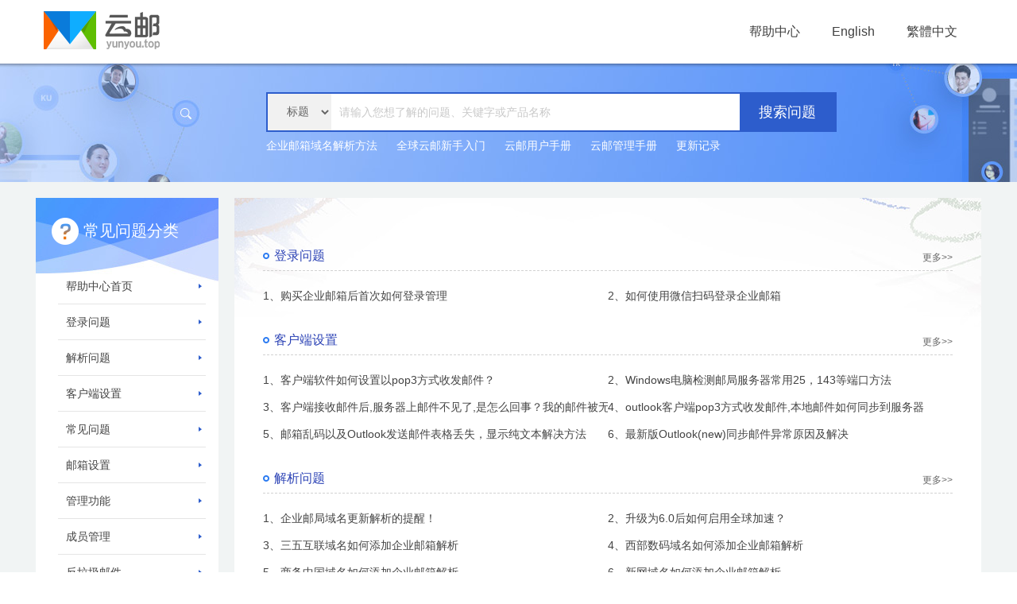

--- FILE ---
content_type: text/html; charset=UTF-8
request_url: http://mail.tdcagolf.com/v2/help/
body_size: 7622
content:
<!DOCTYPE html>
<html lang="zh-CN">
<head>
    <meta charset="UTF-8">
    <meta http-equiv="X-UA-Compatible" content="IE=edge">
    <meta name="viewport" content="width=device-width, initial-scale=1">
    <title>云邮-帮助中心</title>
    <meta name="description" content="">
    <meta name="keywords" content="">
    <link rel="stylesheet" href="/v2/dist/css/user/default/global.css?t=20260203_113507"><style type="text/css">body{min-width:990px}.wide1190{margin:0 auto;max-width:1190px}.class-layer-checkip-custom .layui-layer-content{height:150px!important}.login-header{width:100%;height:80px;background:#fff;box-shadow:0 1px 5px 0 rgba(0,0,0,.4)}.login-header .header-content{padding:0 10px}.login-header .header-content .logo{float:left;margin:7px 0;display:inline-block;max-height:60px;line-height:60px}.login-header .header-content .logo img{max-height:60px}.login-header .header-content .header-nav{float:right}.login-header .header-content .header-nav li{float:left;padding:0 10px}.login-header .header-content .header-nav li a{display:block;height:80px;line-height:80px;padding:0 10px;font-size:16px;color:#404040;box-sizing:border-box}.login-header .header-content .header-nav li a.mail-code{position:relative}.login-header .header-content .header-nav li a .mail-code-content{z-index:999;position:absolute;background:#fff;border:1px solid #ddd;padding:10px;display:none;width:200px;top:80px;left:50%;margin-left:-100px;line-height:initial;text-align:center}.login-header .header-content .header-nav li a .mail-code-content p{font-size:14px;color:#333}.login-header .header-content .header-nav li a .mail-code-content img{margin-top:10px}.login-header .header-content .header-nav li a.active,.login-header .header-content .header-nav li a:hover{border-bottom:5px solid #2087ed;color:#127AE4}.login-header .header-content .header-nav li a.active.mail-code .mail-code-content,.login-header .header-content .header-nav li a:hover.mail-code .mail-code-content{display:block}.login-header .header-content .header-tel{padding-left:20px;float:right;line-height:80px;font-size:14px;color:#adadad}.login-header .header-content .header-tel span{font-size:18px;color:#2f54cb}.login-content{width:100%;height:500px;background:#2c50ca;position:relative}.login-content .login-warn-tip{color:#fff;text-align:center;bottom:0;position:absolute;left:0;right:0}.login-content .wide1190{height:100%}.login-content .wide1190 .login-area{position:relative;height:100%;background:url(/v2/images/default/mail-login-bg.jpg?t456) top center no-repeat}.login-content .wide1190 .login-area .login-box{position:absolute;top:50px;right:30px;width:380px;min-height:400px;background:#fff}.login-content .wide1190 .login-area .login-box .login-title{padding-left:35px;height:58px;line-height:58px;background:#ebebeb;font-size:18px;color:#3b3b3b;position:relative}.login-content .wide1190 .login-area .login-box .login-title .login-switch{float:right;width:69px;height:58px;background:url(/v2/images/default/mail-login-icon.png?123) 0 -29px no-repeat;position:absolute;top:0;right:0;cursor:pointer}.login-content .wide1190 .login-area .login-box .login-title .login-switch-tips{padding:0 5px;height:24px;line-height:22px;background:#fdfbee;border:1px solid #ffd488;font-size:14px;color:#df862f;position:absolute;top:6px;right:66px}.login-content .wide1190 .login-area .login-box .login-title .login-switch-tips i{margin-right:5px;display:inline-block;width:13px;height:13px;background:url(/v2/images/default/mail-login-icon.png?123) -68px 0 no-repeat;vertical-align:middle;margin-top:-2px}.login-content .wide1190 .login-area .login-box .login-title .login-switch-tips:after{content:"";display:inline-block;width:7px;height:12px;background:url(/v2/images/default/mail-login-icon.png?123) -89px 0 no-repeat;position:absolute;top:4px;right:-7px}.login-content .wide1190 .login-area .login-box .login-form{padding:15px 35px}.login-content .wide1190 .login-area .login-box .login-form .mesg{font-size:14px;color:#f60;display:none}.login-content .wide1190 .login-area .login-box .login-form .mesg i{display:inline-block;width:14px;height:14px;background:url(/v2/images/default/mail-icon.png?2025) -139px -596px no-repeat;vertical-align:middle;margin-top:-2px;margin-right:6px}.login-content .wide1190 .login-area .login-box .login-form .mesg.active{display:block}.login-content .wide1190 .login-area .login-box .login-form .label-icon{display:inline-block;width:34px;height:42px;border:1px solid #dadada;border-right:0;float:left;font-size:0}.login-content .wide1190 .login-area .login-box .login-form .label-icon.label-username{background:url(/v2/images/default/mail-login-icon.png?123) 8px 11px no-repeat #fff}.login-content .wide1190 .login-area .login-box .login-form .label-icon.label-password{background:url(/v2/images/default/mail-login-icon.png?123) -24px 13px no-repeat #fff}.login-content .wide1190 .login-area .login-box .login-form .login-sign{overflow:hidden;height:42px;line-height:42px;font-size:20px;color:#818181;text-align:center}.login-content .wide1190 .login-area .login-box .login-form .eye-icon{display:inline-block;width:20px;height:16px;background:url(/v2/images/default/mail-login-icon.png?123) -102px -96px no-repeat;position:absolute;top:34px;right:10px}.login-content .wide1190 .login-area .login-box .login-form .eye-icon.close{background:url(/v2/images/default/mail-login-icon.png?123) -102px -115px no-repeat}.login-content .wide1190 .login-area .login-box .login-form input.m-input{padding-left:0;width:275px;height:42px;line-height:42px;background:#fff;border-color:#dadada;border-left:0}.login-content .wide1190 .login-area .login-box .login-form input.m-input.input-name{float:left;width:115px}.login-content .wide1190 .login-area .login-box .login-form input.m-input.input-domain{padding-left:10px;float:right;width:140px;border-left:1px solid #dadada}.login-content .wide1190 .login-area .login-box .login-form input.m-input.input-password{padding-right:36px}.login-content .wide1190 .login-area .login-box .login-form input.btn{width:100%;height:44px;line-height:44px;background:#3a6be5}.login-content .wide1190 .login-area .login-box .login-form .browser-tip{display:none;display:block\9;margin-top:16px;margin-bottom:-16px;color:red}.login-content .wide1190 .login-area .login-box .login-code-wrap,.login-content .wide1190 .login-area .login-box.login-code-box .login-wrap{display:none}.login-content .wide1190 .login-area .login-box.login-code-box .login-code-wrap{display:block}.login-content .wide1190 .login-area .login-box.login-code-box .login-code-wrap .login-title{padding-left:0;text-align:center}.login-content .wide1190 .login-area .login-box.login-code-box .login-code-wrap .login-title .login-switch{background:url(/v2/images/default/mail-login-icon.png?123) -75px -29px no-repeat}.login-content .wide1190 .login-area .login-box.login-code-box .login-code-wrap .login-title .login-switch-tips{display:none}.login-content .wide1190 .login-area .login-box.login-code-box .login-code-wrap .login-code-form{padding:36px 0 20px}.login-content .wide1190 .login-area .login-box.login-code-box .login-code-wrap .login-code-form .code-img{margin:0 auto;width:154px;height:154px}.login-content .wide1190 .login-area .login-box.login-code-box .login-code-wrap .login-code-form p{padding-top:20px;font-size:14px;color:#7d7c7c;text-align:center}.login-content .wide1190 .login-area .login-box .login_tools{padding:0 30px}.login-content .wide1190 .login-area .login-box .login_tools li{list-style:none;padding:5px 0;line-height:20px}.login-content .wide1190 .login-area .login-box .login_tools .hilite{color:#499c0c;font-size:14px;position:relative;zoom:1}.login-content .wide1190 .login-area .login-box .login_tools .ico_dl{position:absolute;right:-22px;top:0;margin-left:5px}.login-content .wide1190 .login-area .login-box .login_tools_new .icon{display:inline-block;background-repeat:no-repeat;vertical-align:middle}.login-content .wide1190 .login-area .login-box .login_tools_new .ico_cmpt{background-position:-29px -30px;width:20px;height:18px}.login-content .wide1190 .login-area .login-box .login_tools_new .ico_phone{background-position:-54px -30px;width:13px;height:19px}.login-content .wide1190 .login-area .login-box .login_tools_new .ico_2dcode{background-position:-75px -30px;height:17px;width:17px}.login-content .wide1190 .login-area .login-box .downld_box_mail dd,.login-content .wide1190 .login-area .login-box .login_tools_new .downld_box dd{float:left;display:inline;margin:0 10px 10px 0;padding:0;position:relative}.login-content .wide1190 .login-area .login-box .login_tools_new .dd_dark{margin:0!important}.login-content .wide1190 .login-area .login-box .downld_box_mail dd a,.login-content .wide1190 .login-area .login-box .login_tools_new .downld_box dd a{display:inline-block;padding:5px 11px;height:31px;overflow:hidden;border-radius:3px;color:#FFF;font-size:12px}.login-content .wide1190 .login-area .login-box .downld_box_mail dd a:hover,.login-content .wide1190 .login-area .login-box .login_tools_new .downld_box dd a:hover{color:#FFF}.login-content .wide1190 .login-area .login-box .login_tools_new .dd_green a{background:#55a7db}.login-content .wide1190 .login-area .login-box .login_tools_new .dd_blue a{background:#6fbd65}.login-content .wide1190 .login-area .login-box .login_tools_new .dd_dark a{background:#c28e55}.login-content .wide1190 .login-area .login-box .login_tools_new .tagcon{background:0 0;border:0;padding:10px 0;margin-top:5px;border-top:1px solid #E8E8E8}.login-content .wide1190 .login-area .login-box .login_tools_new #tag_3{position:relative;zoom:1}.login-content .wide1190 .login-area .login-box #tag_3 .brLeft,.login-content .wide1190 .login-area .login-box .login_tools_new #tag_2 .brLeft{border-left:1px solid #CCC;display:inline-block;height:14px;position:absolute;left:2px;margin-top:6px;zoom:1}.login-content .wide1190 .login-area .login-box .login_tools_new ul li{padding:0}.login-content .wide1190 .login-area .login-box .login_tools_new .popup_tag div{position:relative}.login-content .wide1190 .login-area .login-box .login_tools_new .popup_tag a,.login-content .wide1190 .login-area .login-box .login_tools_new .popup_tag span{background:0 0;color:#000;font-size:12px;display:inline-block}.login-content .wide1190 .login-area .login-box .login_tools_new .popup_tag .tagcur a,.login-content .wide1190 .login-area .login-box .login_tools_new .popup_tag .tagcur span{background:0 0;font-weight:700}.login-content .wide1190 .login-area .login-box .login_tools_new .popup_tag .tagcur a{color:#499c0c}.login-content .wide1190 .login-area .login-box .login_tools_new .popup_tag i{background-image:url(/v2/images/default/ico_sprite_login.png);display:inline-block}.login-content .wide1190 .login-area .login-box .login_tools_new .popup_tag .ico_more{background-position:-102px -25px;margin-left:5px;width:23px;height:19px}.login-content .wide1190 .login-area .login-box .login_tools_new .popup_tag .iCur{background-image:none;width:14px;height:7px;overflow:hidden;bottom:-5px;left:45px;position:absolute}.login-content .wide1190 .login-area .login-box .login_tools_new .popup_tag .tagcur i.iCur{background-image:url(/v2/images/default/ico_sprite_login.png);background-position:-121px 0}.login-content .wide1190 .login-area .login-box .msg{color:#777}.login-content .wide1190 .login-area .login-box .show{display:inline-block}.login-content .wide1190 .login-area .login-box .hide{display:none}.login-content .wide1190 .login-area .login-box .popup_tag{position:relative;bottom:-1px}.login-content .wide1190 .login-area .login-box .popup_tag div{float:left;display:inline;height:26px;line-height:26px;text-align:center;color:#555}.login-content .wide1190 .login-area .login-box .popup_tag div a{float:left;padding-right:5px;cursor:default}.login-content .wide1190 .login-area .login-box .popup_tag div a:hover{text-decoration:none}.login-content .wide1190 .login-area .login-box .popup_tag div span{float:left;padding-left:8px}.login-content .wide1190 .login-area .login-box .popup_tag .tagcur a,.login-content .wide1190 .login-area .login-box .popup_tag .tagcur span{background:url(/v2/images/default/bg_tag.png) right 0 no-repeat}.login-content .wide1190 .login-area .login-box .popup_tag .tagcur a{color:#499c0c}.login-content .wide1190 .login-area .login-box .popup_tag .tagcur span{background-position:0 0}.login-content .wide1190 .login-area .login-box .tagcon{float:left;background-color:#fdfdfd;border:1px solid #e8e8e8;-webkit-border-radius:0 3px 3px 3px;-moz-border-radius:0 3px 3px;border-radius:0 3px 3px;margin:0 0 6px;padding:16px 8px 12px 15px;width:100%;zoom:1}.login-content .wide1190 .login-area .login-box .tagcon a{color:#fff!important}.login-content .wide1190 .login-area .login-box .tools_emeeting .icon,.login-content .wide1190 .login-area .login-box .tools_mail .icon,.login-content .wide1190 .login-area .login-box .tools_nosys .icon{background-image:url(/v2/images/default/ico_sprite_login.png)}.login-content .wide1190 .login-area .login-box .login_tools .icon{display:inline-block;background-repeat:no-repeat;vertical-align:middle}.login-content .wide1190 .login-area .login-box .login_tools .ico_phone{background-position:-40px 0;width:18px;height:25px}.login-content .wide1190 .login-area .login-box .login_tools .ico_2dcode{background-position:-80px 0;width:23px;height:25px}.login-content .wide1190 .login-area .login-box .login_tools .ico_lamp{background-position:0 -30px;height:18px;width:14px}.login-content .wide1190 .login-area .login-box .downld_box{float:left;background-color:#fdfdfd;border:1px solid #e8e8e8;-webkit-border-radius:3px;-moz-border-radius:3px;border-radius:3px;margin:6px 0;padding:15px 8px 15px 15px}.login-content .wide1190 .login-area .login-box .downld_box_mail{margin-bottom:10px;width:319px}.login-content .wide1190 .login-area .login-box .downld_box dt,.login-content .wide1190 .login-area .login-box .downld_box_mail dt{color:#000;margin:0 0 10px;padding:0}.login-content .wide1190 .login-area .login-box .downld_box dd,.login-content .wide1190 .login-area .login-box .downld_box_mail dd{float:left;display:inline;margin:0 23px 0 0;padding:0;position:relative}.login-content .wide1190 .login-area .login-box .downld_box dd .icon,.login-content .wide1190 .login-area .login-box .downld_box_mail dd .icon{margin-right:5px}.login-content .wide1190 .login-area .login-box .downld_box dd a,.login-content .wide1190 .login-area .login-box .downld_box_mail dd a{color:#2d5e99}.login-content .wide1190 .login-area .login-box .popbox{position:absolute;padding:6px 0;z-index:1;font-size:12px}.login-content .wide1190 .login-area .login-box .popbox .ico_corner{position:absolute;overflow:hidden}.login-content .wide1190 .login-area .login-box .ico_corner_downL,.login-content .wide1190 .login-area .login-box .ico_corner_downR,.login-content .wide1190 .login-area .login-box .ico_corner_upL,.login-content .wide1190 .login-area .login-box .ico_corner_upR{background-position:-120px 0;width:14px;height:7px}.login-content .wide1190 .login-area .login-box .ico_corner_upL{top:0;left:10px}.login-content .wide1190 .login-area .login-box .ico_corner_upR{background-position:-120px 0;top:0;right:14px}.login-content .wide1190 .login-area .login-box .ico_corner_downL{background-position:-120px -13px;bottom:0;left:14px}.login-content .wide1190 .login-area .login-box .ico_corner_downR{background-position:-120px -13px;bottom:0;right:14px}.login-content .wide1190 .login-area .login-box .popbox_con{border:1px solid #d7d7d7;background:#fff;color:#555;padding:10px 5px}.login-content .wide1190 .login-area .login-box .twodcode_img{text-align:center}.login-content .wide1190 .login-area .login-box .popbox_con .note{position:relative;line-height:20px;margin-top:10px;padding-left:18px;display:inline-block}.login-content .wide1190 .login-area .login-box .popbox_con .ico_lamp{position:absolute;left:0;top:0;margin:0}.login-content.login-content-left .login-area .login-box{left:30px}.login-content.login-content-center .login-area .login-box{left:50%;width:500px;margin-left:-250px}.login-content.login-content-center .login-area .login-box .login-form input.m-input{width:396px}.login-content.login-content-center .login-area .login-box .login-form input.m-input.input-name{width:260px}.login-footer{padding-top:20px;line-height:28px;min-height:70px;font-size:12px;background:#fff;text-align:center}.login-footer p a{color:#666}.login-footer p a:hover{color:#ff7200;text-decoration:underline}.login-footer p span{padding:0 5px}.login-footer .footer-images{padding-top:10px}.login-footer .footer-images .fb-img{display:inline-block;width:30px;height:30px;background:url(/v2/images/default/mail-footer-icon.jpg) no-repeat}.login-footer .footer-images .fb-img.fb-img_1{background-position:0 0}.login-footer .footer-images .fb-img.fb-img_2{background-position:-75px 0}.login-footer .footer-images .fb-img.fb-img_3{background-position:-154px 0}.login-footer .footer-images .fb-img.fb-img_4{background-position:-234px 0}.login-footer .footer-images .fb-img.fb-img_5{background-position:-314px 0}.login-footer .footer-images .fb-img.fb-img_6{background-position:-394px 0}.login-footer .footer-images .fb-img.fb-img_7{background-position:-476px 0}.login-footer .footer-images .fb-img.fb-img_8{background-position:-551px 0}.login-footer .contact-list{position:absolute;top:16px;right:30px}.login-footer .contact-list li{float:left;margin-right:20px;text-align:center}.login-footer .contact-list li:last-child{margin-right:0}.login-footer .contact-list li .cl-img{display:inline-block;margin:0 auto;background:url(/v2/images/default/mail-login-icon.png?123) no-repeat}.login-footer .contact-list li .cl-img.cl-wx{width:42px;height:34px;background-position:0 -97px}.login-footer .contact-list li .cl-img.cl-sina{width:40px;height:32px;background-position:-52px -97px}.login-footer .contact-list li p{line-height:normal;font-size:14px;color:#7d7c7c}.login-footer .contact-list li a:hover p{color:#ff7200}</style><style type="text/css">.container{height:auto}.wide1190{margin:0 auto;min-width:990px;max-width:1190px;zoom:1}.mail-help{background:#f1f4f4}.mail-help .help-search{padding-top:36px;width:100%;height:149px;background:url(/v2/images/help/help-banner.jpg) top center no-repeat}.mail-help .help-search form{margin-left:290px;width:718px;border:2px solid #2d5dcc;background:#fff;font-size:0;position:relative}.mail-help .help-search form .search-select{float:left;padding-left:20px;width:80px;height:46px;line-height:46px;background:#f1f1f1;border:0;font-size:14px;color:#636363;vertical-align:middle}.mail-help .help-search form .search-input{padding-left:10px;width:88%;height:46px;line-height:46px;background:#fff;font-size:14px;color:#b0b0b0;border:0}.mail-help .help-search form .search-btn{display:inline-block;width:120px;height:50px;line-height:50px;background:#2d5dcc;border:0;font-size:18px;color:#fff;text-align:center;position:absolute;top:-2px;right:0;margin-right:0}.mail-help .help-search .search-links{padding-top:6px;margin-left:290px}.mail-help .help-search .search-links a{padding-right:20px;font-size:14px;color:#fff}.mail-help .help-search .search-links a:hover{color:#2d5dcc;text-decoration:underline}.mail-help .content{padding:20px 0;background:#f1f4f4}.mail-help .help-nav{float:left;width:230px;background:url(/v2/images/help/help-nav-bg.jpg) top no-repeat #fff}.mail-help .help-nav .nav-title{padding:25px 0 0 20px;font-size:20px;color:#fff}.mail-help .help-nav .nav-title i{display:inline-block;width:34px;height:34px;background:url(/v2/images/help/help-icon.png) -35px 0 no-repeat;vertical-align:middle;margin-top:-2px;margin-right:6px}.mail-help .help-nav .nav-list{margin-top:30px;padding-bottom:10px}.mail-help .help-nav .nav-list li{height:45px;line-height:44px}.mail-help .help-nav .nav-list li:last-child a{border-bottom:0}.mail-help .help-nav .nav-list li a{display:block;margin-right:16px;margin-left:28px;padding-left:10px;border-bottom:1px solid #e5e5e5;font-size:14px;color:#434343}.mail-help .help-nav .nav-list li a i{display:inline-block;width:4px;height:6px;background:url(/v2/images/help/help-icon.png) 0 -28px no-repeat;float:right;margin-right:5px;margin-top:19px}.mail-help .help-nav .nav-list li.active,.mail-help .help-nav .nav-list li:hover{border-left:4px solid #2d5dcc;-webkit-box-shadow:50px 0 40px -18px #e1eaff inset;-moz-box-shadow:50px 0 40px -18px #e1eaff inset;box-shadow:50px 0 40px -18px #e1eaff inset}.mail-help .help-nav .nav-list li.active a,.mail-help .help-nav .nav-list li:hover a{margin-left:24px;color:#2b42b5;font-weight:700}.mail-help .help-nav .nav-list li.active:first-child,.mail-help .help-nav .nav-list li:hover:first-child{border-left:0;box-shadow:none}.mail-help .help-nav .nav-list li.active:first-child a,.mail-help .help-nav .nav-list li:hover:first-child a{margin-left:28px;color:#434343;font-weight:400}.mail-help .help-right{overflow:hidden;margin-left:250px;min-height:730px;background:#fff}.mail-help .help-right .help-main{padding:60px 36px 10px;background:url(/v2/images/help/help-detail-bg.jpg) top no-repeat #fff}.mail-help .help-right .help-main .main-section{padding-bottom:26px}.mail-help .help-right .help-main .main-section .section-title{padding-bottom:6px;border-bottom:1px dashed #d2d2d2;font-size:16px;color:#2b42b5}.mail-help .help-right .help-main .main-section .section-title i{display:inline-block;width:8px;height:8px;background:url(/v2/images/help/help-icon.png) -19px -26px no-repeat;vertical-align:middle;margin-top:-2px;margin-right:6px}.mail-help .help-right .help-main .main-section .section-title a{float:right;margin-top:6px;font-size:12px;color:#686868}.mail-help .help-right .help-main .main-section .section-title a:hover{color:#2b42b5;text-decoration:underline}.mail-help .help-right .help-main .main-section .section-question{margin-top:14px}.mail-help .help-right .help-main .main-section .section-question li{float:left;width:50%;overflow:hidden;text-overflow:ellipsis;white-space:nowrap}.mail-help .help-right .help-main .main-section .section-question li a{display:inline-block;line-height:34px;font-size:14px;color:#444}.mail-help .help-right .help-main .main-section .section-question li a:hover{color:#2b42b5}.mail-help .help-right .help-more{padding:30px 0}.mail-help .help-right .help-more .more-tab{padding:16px 0 16px 20px;background:#fcfcfc;border:1px solid #e7e7e7}.mail-help .help-right .help-more .more-tab li{float:left;margin:4px 40px 4px 0;padding:0 6px;height:24px;line-height:24px}.mail-help .help-right .help-more .more-tab li a{display:block;font-size:14px;color:#434343}.mail-help .help-right .help-more .more-tab li.active,.mail-help .help-right .help-more .more-tab li:hover{background:#1d52cb}.mail-help .help-right .help-more .more-tab li.active a,.mail-help .help-right .help-more .more-tab li:hover a{color:#fff}.mail-help .help-right .help-more .more-list{padding:0 30px}.mail-help .help-right .help-more .more-list li{height:51px;line-height:50px;border-bottom:1px dashed #d2d2d2;position:relative}.mail-help .help-right .help-more .more-list li a{display:block;font-size:14px;color:#444;overflow:hidden;text-overflow:ellipsis;white-space:nowrap;padding-right:170px}.mail-help .help-right .help-more .more-list li a i{display:inline-block;width:6px;height:6px;background:url(/v2/images/help/help-icon.png) -19px -15px no-repeat;vertical-align:middle;margin-top:-2px;margin-right:10px}.mail-help .help-right .help-more .more-list li a label{color:#2b42b5}.mail-help .help-right .help-more .more-list li a:hover{color:#06c}.mail-help .help-right .help-more .more-list li span{color:#9f9f9f;position:absolute;top:0;right:0}.mail-help .help-right .help-more .more-page{margin-top:30px;text-align:center}.mail-help .mail-help-detail{padding-bottom:20px}.mail-help .mail-help-detail .detail-breadcrumb{height:42px}.mail-help .mail-help-detail .detail-breadcrumb li{float:left;padding-right:10px;line-height:42px}.mail-help .mail-help-detail .detail-breadcrumb li a{font-size:14px;color:#5c5c5c;display:inline-block;max-width:500px;overflow:hidden;text-overflow:ellipsis;white-space:nowrap}.mail-help .mail-help-detail .detail-breadcrumb li a:hover{color:#F60;text-decoration:underline}.mail-help .mail-help-detail .detail-breadcrumb li i{margin-left:10px;display:inline-block;width:7px;height:8px;background:url(/v2/images/help/help-icon.png) 0 -13px no-repeat;vertical-align:middle;margin-top:-34px}.mail-help .mail-help-detail .detail-breadcrumb li:last-child i{display:none}.mail-help .mail-help-detail .detail-content{padding:40px 40px 100px;background:#fff;font-size:14px;line-height:24px;color:#121212}.mail-help .mail-help-detail .detail-content .detail-title{font-size:24px;color:#262626;text-align:center}.mail-help .mail-help-detail .detail-content .detail-txt{margin-top:20px}.mail-help .mail-help-detail .detail-content .detail-txt p{padding-top:10px}.mail-help .mail-help-detail .detail-content .detail-txt p span{white-space:initial!important}</style><script>window.LESS_MODE=false;console.log('CSS mode...')</script></head>
<body class="">
<!--左侧导航栏-->
<div class="container mail-help">
    <div class="module-f">
        <div class="login-header">
    <div class="wide1190 header-content cl">
        <a class="logo" href="/v2/site/index" title="LANG_LOGIN_LOGO_TITLE"><img src="/v2/images/default/login-logo.png" alt="LANG_LOGIN_LOGO_TITLE"></a>
        <ul class="header-nav cl">
            <!--<li class="">
                <a class="mail-code" href="javascript:;"><?/*= \Yii::t('app', '云邮小程序'); */?>
                    <div class="mail-code-content">
                        <p><?/*= \Yii::t('app', '微信扫一扫进入小程序'); */?></p>
                        <img src="/v2/images/default/mail-mini-code.png" alt="云邮小程序二维码" width="140" height="140">
                    </div>
                </a>
            </li>-->
                            <li class="help"><a class="" href="/v2/help/" target="_blank">帮助中心</a></li>
                                                    <li class="lang"><a class="" href="/v2/login?lang=en-US">English</a></li>
                                        <li class="lang"><a class="" href="/v2/login?lang=zh-TW">繁體中文</a></li>
                    </ul>
    </div>
</div>
        <!--顶部banner查询区-->
        <!--顶部banner查询区-->
<div class="help-search">
    <div class="wide1190 cl">
        <form action="" onsubmit="return false;">
            <select class="search-select" name="field" id="">
                <option value="title">标题</option>
            </select>
            <input class="search-input" type="text" placeholder="请输入您想了解的问题、关键字或产品名称" name="keyword" value="" maxlength="40">
            <button class="search-btn">搜索问题</button>
        </form>
        <div class="search-links" >
            <a href="/help/detail?id=4">企业邮箱域名解析方法</a>
            <a href="/help/detail?id=54">全球云邮新手入门</a>
            <a href="/v2/doc/user-manual.pdf">云邮用户手册</a>
            <a href="/v2/doc/management-manual.pdf">云邮管理手册</a>
            <a href="javascript:dispmoreitem(15,'','');">更新记录</a>
        </div>
    </div>
</div>        <div class="content">
            <div class="wide1190 cl">
                <!--左侧导航栏-->
                <div class="help-nav">
                    <div class="nav-title"><i></i>常见问题分类</div>
                    <ul class="nav-list cl" id="helpleftnavlist">             
                    </ul>
                </div>

                <!--右侧问题区-->
                <div class="help-right" id="contentdata">   
                               
                </div>
            </div>
        </div>
        
    <div class="login-footer">
        <div class="wide1190 pos-r">
            <div class="login-footer-top">
                <p class="text-c font14">
                    东莞市耀宇塑胶五金制品有限公司 Power by 云邮                    <!--                <a href="--><?//=$SERVER_ROOT?><!--/doc/user-manual.pdf" target="_blank">《云邮用户手册》</a>-->
                    <!--                <a href="--><?//=$SERVER_ROOT?><!--/doc/management-manual.pdf" target="_blank">《云邮管理手册》</a>-->
                </p>
                
            </div>
            <p class="mt-10 login-footer-code"><img src="/v2/images/default/mail-mini-code.png" alt="云邮小程序二维码" width="140" height="140" style="border: 1px solid #e5e5e5;" title="微信扫一扫打开云邮小程序"></p>
        </div>
    </div>
    </div>
</div>

<script id="help_left_navlist_tpl" type="text/html">
    {{each data as value i}} 
      <li><a class="hitemb"  data-did="{{value._id}}">{{value.name}}<i></i></a></li>
    {{/each}} 
</script>

<script id="help_ritemlist_tpl" type="text/html">
        <div class="main-section">
            <div class="section-title">
                <i></i>{{strname}}
                <a class="itemmore" data-cid="{{cid}}">更多&gt;&gt;</a>
            </div>
            <ul class="section-question cl">
            {{each list as value i}}  
                <li><a href="/v2/help/detail?id={{value.id}}" target="_blank">{{i+1}}、{{value.title}}</a></li>
            {{/each}}
            </ul>
        </div>
</script>


<script id="helpmorelist_tpl" type="text/html">
    {{each list as value i}}       
      <li><a href="/v2/help/detail?id={{value.id}}" target="_blank"><i></i>{{value.title}}</a><span>{{value.time}}</span></li>
    {{/each}} 
</script>

<script type="text/javascript" src="/v2/dist/script/lib/jquery/west.min.js"></script><script type="text/javascript" src="/v2/dist/script/core.js?t=20260203_113507"></script><script type="text/javascript" src="/v2/dist/script/modules/i18n/zh-CN.js?t=20260203_113507"></script><script type="text/javascript" src="/v2/dist/script/wjf/unknown.js?t=20260203_113507"></script><script>WJF.constants.SCRIPT_BASE='/v2/dist/script/';WJF.constants.SERVER_ROOT='/v2';</script><script type="text/javascript">WJF.constants.AJAX_PARAM={"_csrf_frontend":"CA7tLYllJw8gb3PKI8wPSEvOMI5Ld0FytCxeP9VMoNxmedsb5yh0V38WMrxmjjwpBqxXvCNAAgXxQhh-pB3Gqg=="};</script><script type="text/javascript">WJF.constants.NOW_TIME=1770097120*1000;</script><script type="text/javascript">WJF.constants.LANG='zh-CN';</script><script type="text/javascript">WJF.constants.ENABLE_RESPONSE_LOG=false;</script><script type="text/javascript">WJF.constants.PRO_ENV=true;</script><script type="text/javascript" src="/v2/dist/script/modules/common/require.config.js?t=20260203_113507"></script><script type="text/javascript" src="/v2/dist/script/page/user/help/helpindex.js?_t=20260203_113507"></script> <script>
    WJF.constants.LANG = WJF.util.parseLang("zh-CN");
</script>
</body>
</html>

--- FILE ---
content_type: text/css
request_url: http://mail.tdcagolf.com/v2/dist/css/user/default/global.css?t=20260203_113507
body_size: 29904
content:
.dropdown-list li a,.layui-layer-btn a,.layui-layer-btn a:hover,.tabs-2 li span,a,a:hover{text-decoration:none}.avatar,.icon-copy,.icon-delete,.icon-edit,.mail-detail-msg .title i,.mail-prompt-warp i,.mail-tips-warp .icon-question,.mail-tips-warp .icon-txt,.plus-minus-icon,.va-m,.va-m-assistant,button,img,input{vertical-align:middle}.btn,paper-tooltip{-ms-user-select:none;-webkit-user-select:none;-moz-user-select:none}*{-moz-box-sizing:border-box;-webkit-box-sizing:border-box;box-sizing:border-box}body,button,dd,dl,dt,fieldset,form,h1,h2,h3,h4,h5,h6,hr,html,iframe,input,li,ol,p,pre,td,textarea,th,ul{margin:0;padding:0}dl,li,ol,ul{list-style-type:none}body,html{height:100%}html{font-family:sans-serif;-webkit-text-size-adjust:100%;-ms-text-size-adjust:100%}::-webkit-scrollbar{width:8px;height:14px}::-webkit-scrollbar-button{display:none}::-webkit-scrollbar-track,::-webkit-scrollbar-track-piece{background:-webkit-gradient(linear,left top,right top,from(#f6f6f6),color-stop(50%,#fff),color-stop(75%,#fff),to(#fdfdfd));width:11px;height:11px}::-webkit-scrollbar-thumb{border-width:0;border-style:solid;border-radius:6px;background:#d9d9d9}::-webkit-scrollbar-thumb:horizontal{border-width:3px 0;border-style:solid;border-color:#fefefe;border-radius:6px;background:#d9d9d9}::-webkit-scrollbar-thumb:hover{background:#bdbdbd}::-webkit-scrollbar-thumb:active{background:#8e8e8e}button,input,optgroup,option,select,textarea{font-family:inherit;font-size:inherit;font-style:inherit;font-weight:inherit}button,input{overflow:visible;outline:0}body,button,input,select,td,textarea,th{font-family:"Microsoft Yahei","Hiragino Sans GB","Helvetica Neue",Helvetica,tahoma,arial,Verdana,sans-serif,"\5B8B\4F53";font-size:14px;color:#666;-webkit-font-smoothing:antialiased;-moz-font-smoothing:antialiased}body{line-height:1.6;background-color:#fff}h1,h2,h3,h4,h5,h6{font-size:100%;color:#333;font-weight:500;line-height:1.1}a{cursor:pointer;color:#666}a:hover{color:#ff7200}.hover-underline:hover,.mail-prompt-warp a.blue-link,.tips-card-wrap .tips-card-con .ct-txt .ct-title a,.underline,.underline-link,.underline:hover,.xdsoft_datetimepicker .xdsoft_label:hover>span{text-decoration:underline}:focus,a:active,a:focus,a:hover{outline:0}img{border:0}address,article,aside,details,figcaption,figure,footer,header,hgroup,legend,menu,nav,section{display:block;margin:0;padding:0}.mail-table .mail-tag+.mail-tag,.ml-5{margin-left:5px}input.fix-autofill-bg:-webkit-autofill,select.fix-autofill-bg:-webkit-autofill,textarea.fix-autofill-bg:-webkit-autofill{-webkit-box-shadow:0 0 0 1000px #fff inset}input::-ms-clear{display:none}table{width:100%;empty-cells:show;background-color:transparent;border-collapse:collapse;border-spacing:0}table td,table th{padding:0}.m-ck-label,.m-radio-label,.pl-5{padding-left:5px}.cl,.clearfix{zoom:1}.cl:after,.clearfix:after{content:".";display:block;height:0;clear:both;visibility:hidden;font-size:0}::-webkit-input-placeholder{color:#c9c9c9}:-moz-placeholder{color:#c9c9c9}::-moz-placeholder{color:#c9c9c9}:-ms-input-placeholder{color:#c9c9c9}.border-box{-moz-box-sizing:border-box;box-sizing:border-box}.common-input::-moz-placeholder{color:#c9c9c9;opacity:1}.common-input:-ms-input-placeholder{color:#c9c9c9}.common-input::-webkit-input-placeholder{color:#c9c9c9}.common-input.placeholder,.placeholder{color:#c9c9c9}.hide{display:none}.hide-f,.hide_f{display:none!important}.hidden{display:none;visibility:hidden}.visibility-hidden{visibility:hidden!important}.dis-ib{display:inline-block}.dis-b{display:block}.btn,.ib-whole,.page-error-wrapper .ep-info,.page-loading-wrapper div span.loading,.va-m-assistant{display:inline-block}.va-m-assistant{width:0;height:100%}.pos-r{position:relative}.pos-a{position:absolute}.pos-f,.tips-card-wrap,paper-tooltip{position:fixed}.f-l{float:left}.f-r{float:right}.text-l{text-align:left}.text-r{text-align:right}.text-c{text-align:center}.text-overflow{overflow:hidden;text-overflow:ellipsis;white-space:nowrap;word-break:normal}.mt-5{margin-top:5px}.mt-10{margin-top:10px}.mt-15{margin-top:15px}.mt-20{margin-top:20px}.mt-25{margin-top:25px}.mt-30{margin-top:30px}.mt-35{margin-top:35px}.mt-40{margin-top:40px}.mt-45{margin-top:45px}.mt-50{margin-top:50px}.mt-55{margin-top:55px}.mt-60{margin-top:60px}.mt-70{margin-top:70px}.mt-80{margin-top:80px}.mt-90{margin-top:90px}.mt-100{margin-top:100px}.mb-5{margin-bottom:5px}.mb-10{margin-bottom:10px}.mb-15{margin-bottom:15px}.mb-20{margin-bottom:20px}.mb-30{margin-bottom:30px}.mb-40{margin-bottom:40px}.mb-50{margin-bottom:50px}.mb-60{margin-bottom:60px}.mb-70{margin-bottom:70px}.mb-80{margin-bottom:80px}.mb-90{margin-bottom:90px}.mb-100{margin-bottom:100px}.ml-10{margin-left:10px}.ml-15{margin-left:15px}.ml-20{margin-left:20px}.ml-30{margin-left:30px}.ml-40{margin-left:40px}.ml-50{margin-left:50px}.ml-60{margin-left:60px}.ml-70{margin-left:70px}.ml-80{margin-left:80px}.ml-90{margin-left:90px}.ml-100{margin-left:100px}.ml-110{margin-left:110px}.mr-5{margin-right:5px}.mr-10,.search-btn,.tabs-2 li{margin-right:10px}.mr-15{margin-right:15px}.mr-20{margin-right:20px}.mr-30{margin-right:30px}.mr-40{margin-right:40px}.mr-50{margin-right:50px}.mr-60,.mr-70,.mr-80,.mr-90{margin-right:60px}.mr-100{margin-right:100px}.pt-5{padding-top:5px}.pt-10{padding-top:10px}.pt-15{padding-top:15px}.pt-20{padding-top:20px}.pt-30{padding-top:30px}.pt-40{padding-top:40px}.pt-50{padding-top:50px}.pt-60{padding-top:60px}.pt-70{padding-top:70px}.pt-80{padding-top:80px}.pt-90{padding-top:90px}.pt-100{padding-top:100px}.pt-none{padding-top:0}.pb-5{padding-bottom:5px}.pb-10{padding-bottom:10px}.pb-20{padding-bottom:20px}.pb-30{padding-bottom:30px}.pb-none{padding-bottom:0}.pl-10{padding-left:10px}.pl-20{padding-left:20px}.pl-30{padding-left:30px}.pl-70{padding-left:70px}.pl-80{padding-left:80px}.pl-none{padding-left:0}.pr-5{padding-right:5px}.pr-10{padding-right:10px}.pr-20{padding-right:20px}.pr-30{padding-right:30px}.pr-40{padding-right:40px}.pr-50{padding-right:50px}.pr-60{padding-right:60px}.pr-70{padding-right:70px}.pr-80{padding-right:80px}.pr-90{padding-right:90px}.pr-100{padding-right:100px}.pr-none{padding-right:0}.pd-5{padding:5px}.pd-10{padding:10px}.pd-15{padding:15px}.pd-20{padding:20px}.mail-page .mail-container .mail-detail .detail-nav,.pd-30{padding:30px}.pd-40{padding:40px}.lh-20{line-height:20px}.lh-1{line-height:1!important}.lh-1point3,.lh-normal{line-height:1.3!important}.width40{width:40px!important}.width60{width:60px!important}.width80{width:80px!important}.width100{width:100px!important}.width120{width:120px!important}.width140{width:140px!important}.width160{width:160px!important}.width180{width:180px!important}.width200{width:200px!important}.width250{width:250px!important}.width260{width:260px!important}.width130{width:130px!important}.width300{width:300px!important}.width400{width:400px!important}.width500{width:500px!important}.width600{width:600px!important}.width720{width:720px!important}.widthper100{width:100%!important}.font12{font-size:12px}.font14{font-size:14px}.font16{font-size:16px}.font18{font-size:18px}.font20{font-size:20px}.font22{font-size:22px}.font24{font-size:24px}.font26{font-size:26px}.font28{font-size:28px}.font30{font-size:30px}.font36{font-size:36px}.font40{font-size:40px}.bold{font-weight:700}.pink{color:#fc6768}.green{color:#019a66}.blue{color:#0067ff}.purple{color:#9834ff}.red{color:red}.orange{color:#fe7402}.dark-txt{color:#171617}.gray-txt{color:#878788}.cursor-pointer{cursor:pointer}.ib-whole{white-space:nowrap}.en-US .lh-normal-en{line-height:normal!important}body.index{min-width:1024px;height:100%}body.mgr-index{min-width:1024px;height:100%;overflow:hidden}.container .module,.container .module-f{overflow:auto;height:100%}.container{height:100%}.container .module{padding:20px}.simple-view-header{border-bottom:1px solid #d4d6d9;background-color:#f5fbff;position:absolute;top:0;left:0;width:100%;box-shadow:0 1px 3px #7b7b7b4f;z-index:1000}.simple-view-header .banner{height:55px;line-height:54px}.simple-view-header .banner img{margin-left:18px;max-height:44px}.simple-view .container{padding-top:55px;height:100%}.simple-view .module,.simple-view .module-f{position:relative;height:100%}.page-loading-wrapper div{margin-top:50px;text-align:center}.page-loading-wrapper div span.loading{background:url(/v2/images/default/page-loading.gif) center no-repeat;width:40px;height:40px}.page-loading-wrapper div p{height:40px;line-height:40px;color:#7e7e7e}.page-error-wrapper{padding-top:50px;text-align:center}.page-error-wrapper .ep-info img{float:left}.page-error-wrapper .ep-info .ep-txt{padding-top:20px;padding-left:30px;overflow:hidden}.page-error-wrapper .ep-info .ep-txt h6{font-size:20px;font-weight:700;color:#3b3b3b}.page-error-wrapper .ep-info .ep-txt p{padding-top:10px;font-size:14px;color:#6c6c6c}.btn{padding:0 10px;min-width:58px;height:34px;line-height:32px;background:#f1f1f1;border:1px solid #dadada;border-radius:2px;font-size:14px;color:#6a6a6a;text-align:center;cursor:pointer;user-select:none}.btn.disabled,.btn.disabled:hover,.btn[disabled],.btn[disabled]:hover{border-color:#ddd;background:#ddd}.btn.disabled,.btn[disabled]{cursor:not-allowed;color:#fff}.btn:hover{background:#d8d8d8;color:#6a6a6a;opacity:.9}.btn.hide{display:none}.dropdown-btn{position:relative;padding:0 10px;min-width:58px;height:34px;line-height:32px;background:#f1f1f1;border:1px solid #dadada;display:inline-block;cursor:pointer}.dropdown-btn:after,.dropdown-btn>i{width:10px;background:url(/v2/images/mgr/default/mgr-icon.png?456) -240px -49px no-repeat;height:10px}.dropdown-btn>i{position:absolute;top:12px;right:6px}.dropdown-btn:after,.go-back a,.mail-table .mt-sender,.mail-tips-warp{position:relative}.dropdown-btn:after{content:'';margin-left:4px;display:inline-block}.dropdown-btn.split{min-width:80px;padding:0}.dropdown-btn.split>.dropdown-bar{text-align:center;display:block;margin-right:22px;font-size:14px}.dropdown-btn.split:after{background:#dadada;margin:0;position:absolute;right:22px;top:0;height:100%;width:1px}.btn-blue,.btn-blue:hover{background-color:#2086ee;color:#fff}.btn-group{font-size:0;display:inline-block}.btn-group .btn+.btn{margin-left:-1px;border-top-left-radius:0;border-bottom-left-radius:0}.btn-group .btn:first-child{border-top-right-radius:0;border-bottom-right-radius:0}.btn-s{height:26px;line-height:24px;min-width:56px}.btn-m{height:34px;line-height:32px;min-width:80px}.btn-blue{border-color:#2086ee}.btn-dark{background-color:#cbcbcb;color:#fff}.btn-dark:hover{color:#fff;background-color:#ddd}.btn-gray,.btn-gray:hover{background-color:#cbcbcb;color:#fff}.btn-gray{border:1px solid #cbcbcb}.btn-form-check{background-color:#1977e4;color:#fff;width:80px;border:1px solid #1977e4}.btn-form-check:hover{background-color:#0667d6;color:#fff}.btn-form-cancel{background-color:#fff;color:#3b3b3b;width:80px}.btn-form-cancel:hover{background-color:#f8f8f8;color:#3b3b3b}.table-btn{display:inline-block;width:auto;min-width:initial;padding:0 6px;height:23px;line-height:22px;border:1px solid #b3d8fe;background:#f8fbfe;color:#6081cd;border-radius:2px}.search-btn{width:80px;height:30px;line-height:30px;background:-webkit-gradient(linear,0 0,0 bottom,from(#fefefe),to(#f0f1f2));border:1px solid #c4c4c4;border-radius:2px}.tips-card-wrap{margin-top:14px;width:360px;background:#fff;border:1px solid #d6d6d6;box-shadow:0 1px 5px 0 rgba(73,73,73,.18);z-index:9999}.tips-card-wrap.left-up:before,.tips-card-wrap.right-up:before{content:"";display:inline-block;width:22px;height:14px;background:url(/v2/images/default/mail-icon.png?2025) -69px -455px no-repeat;top:-14px}.tips-card-wrap.left-up:before{position:absolute;left:56px}.tips-card-wrap.right-up:before{position:absolute;right:56px}.tips-card-wrap.left-down:before,.tips-card-wrap.right-down:before{height:14px;background:url(/v2/images/default/mail-icon.png?2025) -100px -455px no-repeat;position:absolute;width:22px;display:inline-block;content:""}.tips-card-wrap.left-down:before{top:100%;left:56px}.tips-card-wrap.right-down:before{bottom:-14px;right:56px}.tips-card-wrap .tips-card-con{padding:15px 15px 10px}.tips-card-wrap .tips-card-con .ct-txt{padding-left:12px;overflow:hidden}.tips-card-wrap .tips-card-con .ct-txt .ct-title{font-size:16px;color:#272727}.tips-card-wrap .tips-card-con .ct-txt .ct-title a{font-size:12px;color:#6991c2}.tips-card-wrap .tips-card-con .ct-txt .ct-title a:hover{color:#6991c2}.tips-card-wrap .tips-card-con .ct-txt p{font-size:12px;color:#ababab}.tips-card-wrap .card-info{border-top:1px solid #e2e2e2}.tips-card-wrap .card-info li{float:left;padding:0 10px;width:50%;height:52px;line-height:50px;font-size:14px;color:#b7b7b7}.tips-card-wrap .card-info li span{color:#4e4f50}.tips-card-wrap .tips-card-ops{background:#fafafa;border-top:1px solid #e2e2e2}.tips-card-wrap .tips-card-ops .btn{width:80px}.tips-card-wrap .tips-card-ops .btn .icon-delete{margin-top:-2px}.tips-card-wrap .tips-card-ops .btn.btn-white{background:#fff;color:#868686}.tips-card-wrap .tips-card-ops .btn.btn-white:hover{background:#f6f6f6}.tips-card-wrap .tips-card-ops .btn.btn-delete{width:70px;background:#f9fdff}.tips-card-wrap .tips-card-ops .btn.btn-delete:hover{background:#f1f6f8}.mail-detail-msg{padding:10px;background:#f0fbff;border-left:4px solid #a8dff9}.mail-detail-msg .title{margin-bottom:10px;font-size:16px;color:#4d4d4d;font-weight:700;border:0!important;padding:0!important}.mail-detail-msg .title i{display:inline-block;width:22px;height:22px;background:url(/v2/images/default/mail-icon.png?2025) 0 -79px no-repeat;margin-top:-4px;margin-right:8px}.mail-detail-msg p{line-height:2;color:#666;font-size:14px;padding-left:30px}.mail-detail-msg .pdd-list{list-style-type:decimal;margin-left:46px}.mail-detail-msg .pdd-list li.item{padding:0;line-height:2;color:#666;font-size:14px;list-style-type:decimal}.mail-tips-warp .icon-question{display:inline-block;width:18px;height:18px;background:url(/v2/images/default/mail-icon.png?2025) -56px -83px no-repeat}.mail-tips-warp .icon-txt{font-size:12px;color:#1977e4}.mail-tips-warp .mail-tips{display:none;position:absolute;left:30px;top:0;width:260px;background-color:#f1fbff;border:1px solid #c2e2ff;font-size:12px;color:#2272c1;padding:5px 10px;text-align:justify;line-height:20px;z-index:100;font-weight:400;white-space:normal}.mail-tips-warp .mail-tips i{position:absolute;background:url(/v2/images/default/mail-icon.png?2025) -83px -83px no-repeat;width:5px;height:10px;left:-5px;top:10px}.mail-tips-warp .mail-tips.mail-tips-top{bottom:28px;left:-17px;top:initial}.mail-tips-warp .mail-tips.mail-tips-top i{background-position:-83px -96px;width:10px;height:5px;bottom:-5px;top:initial;left:20px}.mail-tips-warp .mail-tips.mail-tips-bottom{top:initial;left:-17px}.mail-tips-warp .mail-tips.mail-tips-bottom i{background-position:-95px -96px;width:10px;height:5px;top:-5px;left:20px}.mail-tips-warp .mail-tips.mail-tips-bottom-right{right:-20px;left:auto;top:20px}.mail-tips-warp .mail-tips.mail-tips-bottom-right i{background-position:-95px -96px;width:10px;height:5px;top:-5px;right:20px;left:auto}.mail-tips-warp:hover .mail-tips{display:block}.mail-prompt-warp{background:#e6ffed;font-size:12px;color:#5f554e;height:auto;line-height:2;padding:5px 10px}.mail-prompt-warp.mail-prompt-warp-orange{background:#fef9e0;color:#ff5400}.mail-prompt-warp.mail-prompt-warp-orange i{background-position:-139px -596px}.mail-prompt-warp i{display:inline-block;width:14px;height:14px;background:url(/v2/images/default/mail-icon.png?2025) -163px -596px no-repeat;margin-top:-3px;margin-right:4px}.mail-prompt-warp a.blue-link{font-size:12px}.mail-prompt-warp a.mp-close{float:right;display:inline-block;width:15px;height:15px;border:1px solid transparent;background:url(/v2/images/default/mail-icon.png?2025) -108px 2px no-repeat;margin-top:4px}.mail-prompt-warp a.mp-close:hover{border:1px solid #ddd}.mail-quickNav-warp{background:#f2f8ff;color:#2b5fbf;border-left:3px solid #86affa;padding:0 10px;height:30px;line-height:30px;font-size:12px}.mail-quickNav-warp a.tabRadiusTag{background-color:#86affa}.log-req-response-detail .req-title{line-height:46px;font-size:16px;font-weight:700;color:#343434;background:#e4effa;padding-left:20px}.log-req-response-detail .req-detail{padding:0 5px;background:#fafbfd;word-break:break-all}paper-tooltip{display:none;outline:0;z-index:10002;user-select:none;cursor:default}paper-tooltip.active{display:block}.paper-tooltip{display:block;outline:0;-webkit-font-smoothing:antialiased;font-size:12px;line-height:1.5;background-color:#616161;opacity:.9;color:#fff;padding:8px;border-radius:2px;font-weight:400;text-transform:none}.blue-link{font-size:14px;color:#2b5bc9}.blue-link:hover{color:#ff7200}.red-link{font-size:14px;color:#f21a1a}.red-link:hover{color:#f50f0f}.orange-link{font-size:14px;color:#ff7200}.orange-link:hover{color:#df6706}.go-back{padding-bottom:6px;border-bottom:1px solid #d2d2d2}.go-back a{padding-left:22px;font-size:16px;color:#a9a9a9}.table tbody tr td,.table thead th{padding:0 10px;border-bottom:1px solid #e7e7e7}.go-back a::before{content:"";display:inline-block;width:19px;height:19px;background:url(/v2/images/default/mail-icon.png?2025) -46px -172px no-repeat;position:absolute;top:2px;left:0}.table{border-top:1px solid #e7e7e7;text-align:center;table-layout:fixed}.table thead th{height:40px;line-height:40px;background:#fafafa;font-size:14px;color:#676767}.table tbody tr td{height:50px;line-height:50px;font-size:14px;color:#262626;overflow:hidden;text-overflow:ellipsis;white-space:nowrap;word-break:normal}.table.common-table tr th,.table.middle-table tbody td{height:40px;line-height:40px}.table tbody tr:hover{background:#fbfcff}.table.out-border td:last-child,.table.out-border th:last-child{border-right:1px solid #e7e7e7}.table.out-border td:first-child,.table.out-border th:first-child{border-left:1px solid #e7e7e7}.table.border td,.table.border th{border:1px solid #e7e7e7}.table .no-data-msg{color:#676767}.table.common-table tr th{background:#ecf0fa;font-size:14px;color:#333}.choose-dep-wrapper .tabs li,.mail-page .mail-container .mail-detail .mail-send-status .status-title,.table.common-table tr td,.tabs li{height:38px;line-height:38px}.table.common-table tr td{font-size:14px;color:#3b3b3b;overflow:hidden;text-overflow:ellipsis;white-space:nowrap}.tabs li,.tabs li .title{color:#292929}.table.common-table tr:hover{background:#f3fbff}.mail-table{table-layout:fixed}.mail-table .mt-sender,.mail-table .mt-subject{text-align:left;overflow:hidden;text-overflow:ellipsis;white-space:nowrap}.tabs li,.tabs-2 li span{text-align:center;font-size:14px;cursor:pointer}.mail-table .mt-sender{padding:0 20px}.mail-table .mt-sender .mail-attach{position:absolute;right:-2px;top:50%;margin-top:-8px}.dropdown,.dropdown .dropdown-bar,.sort-icon{position:relative}.mail-table tbody tr{cursor:pointer}.tabs{overflow:hidden}.tabs li{float:left;min-width:140px;width:auto;border:1px solid #d8d8d8;margin-left:-1px;background-color:#e4f0f9}.tabs li.active{border-bottom:1px solid #fff;background-color:#fff}.tab-content{display:none}.tab-content.active{display:block}.tabs-2{padding-left:10px;height:42px;background:#e5e5e5}.tabs-2 li{float:left;margin-top:8px;height:34px;list-style-type:none;min-width:initial;border:0}.tabs-2 li span{padding:0;border:1px solid #e1e1e1;border-bottom:0;color:#555;outline:0;line-height:33px;width:110px;display:block;background:#fafafa;border-radius:3px 3px 0 0}.arrow-black,.avatar,.plus-minus-icon,.sort-icon,.sort-icon::after,.triangle-arrow{display:inline-block}.tabs-2 li.active span{border:1px solid #ddd;border-bottom-color:transparent;background-color:#fff;color:#3a3a3a}.sort-icon::after{content:"";margin-left:6px;width:7px;height:4px;background:url(/v2/images/default/mail-icon.png?2025) no-repeat;position:absolute;top:18px;right:-12px}.sort-icon.asc::after{content:"";background-position:-327px 0}.sort-icon.desc::after{content:"";background-position:-327px -15px}.plus-minus-icon{background:url(/v2/images/default/mail-icon.png?2025) -167px -405px no-repeat;width:13px;height:13px}.plus-minus-icon.minus{background-position:-189px -405px}.triangle-arrow{background:url(/v2/images/default/mail-icon.png?2025) -168px -222px no-repeat;width:9px;height:9px}.triangle-arrow.up{background-position:-171px -204px}.arrow-black{width:8px;height:6px;background:url(/v2/images/default/mail-icon.png?2025) -24px 0 no-repeat}.arrow-black.up{background-position:-42px 0}.avatar{background:url(/v2/images/default/mail-icon.png?2025) -90px -471px no-repeat;width:72px;height:72px}.avatar.small{width:36px;height:36px;background-position:-322px -21px}.icon-delete,.icon-edit,.icon-query{height:20px;display:inline-block}.icon-query{width:20px;background:url(/v2/images/mgr/default/mgr-icon.png?456) -347px 3px no-repeat}.icon-edit{width:16px;background:url(/v2/images/default/mail-icon.png?2025) 0 -170px no-repeat;font-size:0;cursor:pointer}.icon-delete{width:12px;background:url(/v2/images/default/mail-icon.png?2025) -25px -171px no-repeat;font-size:0;cursor:pointer}.icon-copy,.icon-memo{width:16px;height:16px;font-size:0;cursor:pointer}.icon-copy{display:inline-block;background:url(/v2/images/default/mail-icon.png?2025) -51px -109px no-repeat}.icon-memo{display:inline-block;background:url(/v2/images/mgr/default/mgr-icon.png?456) -78px -287px no-repeat;vertical-align:middle}.icon-down,.icon-next,.icon-prev,.icon-up{height:20px;display:inline-block;vertical-align:middle}.icon-next,.icon-prev{width:20px;background:url(/v2/images/mgr/default/mgr-icon.png?456) -310px -48px no-repeat}.icon-down,.icon-up{width:20px;background:url(/v2/images/mgr/default/mgr-icon.png?456) -112px -296px no-repeat}.icon-up{background-position:-118px -282px}.icon-down{background-position:-98px -282px}.icon-next{background-position:-329px -48px}.icon-warn{display:inline-block;width:30px;height:30px;background:url(/v2/images/mgr/default/mgr-icon.png?456) -73px -110px no-repeat;vertical-align:middle}.icon-date,.icon-keyboard,.icon-refresh{display:inline-block;width:16px}.icon-date{height:16px;background:url(/v2/images/default/mail-icon.png?2025) 0 -205px no-repeat;vertical-align:middle}.icon-refresh{background:url(/v2/images/default/mail-icon.png?2025) -44px -594px no-repeat;height:17px;vertical-align:middle}.icon-keyboard{background:url(/v2/images/default/mail-icon.png?2025) -74px -111px no-repeat;height:14px;vertical-align:middle;cursor:pointer;font-size:0}.icon-no,.icon-yes{display:inline-block;width:18px;height:20px;font-size:0;cursor:pointer;vertical-align:middle}.icon-yes{background:url(/v2/images/default/mail-icon.png?2025) 0 -835px no-repeat}.icon-no{background:url(/v2/images/default/mail-icon.png?2025) -24px -835px no-repeat}.mail-attach,.mail-unread{width:20px;display:inline-block}.mail-unread{height:14px;background:url(/v2/images/default/mail-icon.png?2025) -76px -61px no-repeat;vertical-align:middle}.mail-attach{height:18px;background:url(/v2/images/default/mail-icon.png?2025) -144px -203px no-repeat;vertical-align:middle}.mail-icon,.mail-star,.mail-stime{height:16px;vertical-align:middle;cursor:pointer}.mail-icon{display:inline-block;width:16px;background:url(/v2/images/default/mail-icon.png?2025) no-repeat}.mail-star{display:inline-block;width:16px;background:url(/v2/images/default/mail-icon.png?2025) -106px -61px no-repeat}.mail-star.yellow{background-position:-132px -61px}.mail-stime{display:inline-block;width:14px;background:url(/v2/images/default/mail-icon.png?2025) -66px -505px no-repeat}.mail-urgency{display:inline-block;width:10px;height:18px;background:url(/v2/images/default/mail-icon.png?2025) -33px -528px no-repeat;vertical-align:middle;cursor:pointer}.mail-mark{background-position:-209px -404px}.mail-print{background-position:-233px -404px}.mail-source{background-position:2px -430px}.mail-eml{background-position:-22px -430px}.mail-add-note{background-position:0 -592px}.mail-fanyi{background-position:-30px -807px}.dkim-icon{background-position:-56px -807px;width:50px;height:18px;margin-top:-2px}.spf-icon{background-position:-113px -807px;width:43px;height:18px;margin-top:-2px}.icon-share,.icon-unshare{width:18px;vertical-align:middle}.icon-download,.icon-preview,.icon-share,.icon-unshare{display:inline-block;height:20px;font-size:0;cursor:pointer}.icon-share{background:url(/v2/images/default/mail-icon.png?2025) -276px -203px no-repeat}.icon-unshare{background:url(/v2/images/default/mail-icon.png?2025) -25px -309px no-repeat}.icon-preview{width:22px;background:url(/v2/images/default/mail-icon.png?2025) -249px -201px no-repeat;vertical-align:middle}.icon-download{width:16px;background:url(/v2/images/default/mail-icon.png?2025) -299px -203px no-repeat;vertical-align:middle}.icon-batch-move,.icon-pack{width:18px;height:16px;vertical-align:middle;display:inline-block}.icon-pack{background:url(/v2/images/default/mail-icon.png?2025) 0 -110px no-repeat;font-size:0;cursor:pointer}.icon-batch-move{background:url(/v2/images/default/mail-icon.png?2025) -203px -774px no-repeat;font-size:0;cursor:pointer}.icon-contact,.icon-from-mail,.icon-reduct,.icon-sendmail{height:20px;font-size:0;cursor:pointer}.icon-reduct{display:inline-block;width:17px;background:url(/v2/images/default/mail-icon.png?2025) -341px -202px no-repeat;vertical-align:middle}.icon-contact,.icon-empty,.icon-from-mail,.icon-sendmail{display:inline-block;width:18px;vertical-align:middle}.icon-sendmail{background:url(/v2/images/default/mail-icon.png?2025) -330px -144px no-repeat}.icon-contact{background:url(/v2/images/default/mail-icon.png?2025) -149px -453px no-repeat}.icon-from-mail{background:url(/v2/images/default/mail-icon.png?2025) -77px -28px no-repeat}.icon-empty{height:20px;background:url(/v2/images/default/mail-icon.png?2025) -225px -425px no-repeat;font-size:0;cursor:pointer}.icon-addContact,.icon-folder{display:inline-block;width:16px;height:20px;font-size:0;cursor:pointer}.icon-folder{background:url(/v2/images/default/mail-icon.png?2025) -248px -424px no-repeat;vertical-align:middle}.icon-addContact{background:url(/v2/images/default/mail-icon.png?2025) -330px -239px no-repeat;vertical-align:middle}.icon-addContacts,.icon-addTag{width:14px;vertical-align:middle;display:inline-block}.icon-addContacts{height:20px;background:url(/v2/images/default/mail-icon.png?2025) -25px -453px no-repeat;font-size:0;cursor:pointer}.icon-addTag{height:20px;background:url(/v2/images/default/mail-icon.png?2025) -70px -616px no-repeat;font-size:0;cursor:pointer}.icon-more,.icon-rule{width:16px;height:20px;font-size:0;cursor:pointer}.icon-rule{display:inline-block;background:url(/v2/images/default/mail-icon.png?2025) 0 -453px no-repeat;vertical-align:middle}.icon-more{display:inline-block;background:url(/v2/images/default/mail-icon.png?2025) 0 -233px no-repeat;vertical-align:middle}.icon-note,.icon-question,.icon-super-large-attach,.icon-user{height:18px;display:inline-block;vertical-align:middle;width:18px}.icon-super-large-attach{background:url(/v2/images/default/mail-icon.png?2025) -34px -146px no-repeat}.icon-question{background:url(/v2/images/default/mail-icon.png?2025) -56px -83px no-repeat}.icon-note{background:url(/v2/images/default/mail-icon.png?2025) -30px -83px no-repeat}.icon-user{background:url(/v2/images/default/mail-icon.png?2025) -20px -504px no-repeat;cursor:pointer}.icon-user.icon-user-blue{background:url(/v2/images/default/mail-icon.png?2025) 2px -504px no-repeat}.ext-type{display:inline-block;width:60px;height:68px;background:url(/v2/images/default/ext-icon.png) 0 -138px no-repeat;vertical-align:middle}.ext-type.small{width:16px;height:16px;background:url(/v2/images/default/ext-icon.png) no-repeat;top:11px}.ext-type.middle{width:30px;height:32px;background:url(/v2/images/default/ext-icon.png) 0 -64px no-repeat;top:4px}.ext-type.xls,.ext-type.xlsx{background-position:-78px -138px}.ext-type.xls.middle,.ext-type.xlsx.middle{background-position:-33px -64px}.ext-type.xls.small,.ext-type.xlsx.small{background-position:-32px 0}.ext-type.doc,.ext-type.docx{background-position:-158px -138px}.ext-type.doc.middle,.ext-type.docx.middle{background-position:-65px -64px}.ext-type.doc.small,.ext-type.docx.small{background-position:-64px 0}.ext-type.ppt,.ext-type.pptx{background-position:-234px -138px}.ext-type.ppt.middle,.ext-type.pptx.middle{background-position:-97px -64px}.ext-type.ppt.small,.ext-type.pptx.small{background-position:-96px 0}.ext-type.z7z{background-position:-304px -138px}.ext-type.z7z.middle{background-position:-128px -64px}.ext-type.z7z.small{background-position:-128px 0}.ext-type.rar{background-position:-375px -138px}.ext-type.rar.middle{background-position:-160px -64px}.ext-type.rar.small{background-position:-160px 0}.ext-type.zip{background-position:-445px -138px}.ext-type.zip.middle{background-position:-192px -64px}.ext-type.zip.small{background-position:-192px 0}.ext-type.iso{background-position:-516px -138px}.ext-type.iso.middle{background-position:-224px -64px}.ext-type.iso.small{background-position:-223px 0}.ext-type.eml{background-position:-587px -138px}.ext-type.eml.middle{background-position:-256px -64px}.ext-type.eml.small{background-position:-256px 0}.ext-type.html{background-position:-658px -138px}.ext-type.html.middle{background-position:-288px -64px}.ext-type.html.small{background-position:-289px 0}.ext-type.js{background-position:-736px -138px}.ext-type.js.middle{background-position:-322px -64px}.ext-type.js.small{background-position:-320px 0}.ext-type.css{background-position:-814px -138px}.ext-type.css.middle{background-position:-356px -64px}.ext-type.css.small{background-position:-352px 0}.ext-type.ttf,.ext-type.woff{background-position:0 -216px}.ext-type.ttf.middle,.ext-type.woff.middle{background-position:-389px -64px}.ext-type.ttf.small,.ext-type.woff.small{background-position:-384px 0}.ext-type.pdf{background-position:-78px -216px}.ext-type.pdf.middle{background-position:-424px -64px}.ext-type.pdf.small{background-position:-416px 0}.ext-type.psd{background-position:-158px -216px}.ext-type.psd.middle{background-position:-458px -64px}.ext-type.psd.small{background-position:-448px 0}.ext-type.ai{background-position:-234px -216px}.ext-type.ai.middle{background-position:-492px -64px}.ext-type.ai.small{background-position:-480px 0}.ext-type.fla{background-position:-304px -216px}.ext-type.fla.middle{background-position:-527px -64px}.ext-type.fla.small{background-position:-512px 0}.ext-type.swf{background-position:-375px -216px}.ext-type.swf.middle{background-position:-562px -64px}.ext-type.swf.small{background-position:-546px 0}.ext-type.txt{background-position:-445px -216px}.ext-type.txt.middle{background-position:-597px -64px}.ext-type.txt.small{background-position:-576px 0}.ext-type.rm,.ext-type.rmvb{background-position:-516px -216px}.ext-type.rm.middle,.ext-type.rmvb.middle{background-position:-632px -64px}.ext-type.rm.small,.ext-type.rmvb.small{background-position:-608px 0}.ext-type.wmv{background-position:-587px -216px}.ext-type.wmv.middle{background-position:-667px -64px}.ext-type.wmv.small{background-position:-640px 0}.ext-type.mov{background-position:-658px -216px}.ext-type.mov.middle{background-position:-702px -64px}.ext-type.mov.small{background-position:-671px 0}.ext-type.mp4{background-position:-736px -216px}.ext-type.mp4.middle{background-position:-735px -64px}.ext-type.mp4.small{background-position:-701px 0}.ext-type.mp3{background-position:-814px -216px}.ext-type.mp3.middle{background-position:-770px -64px}.ext-type.mp3.small{background-position:-731px 0}.ext-type.JPEG,.ext-type.JPG,.ext-type.jpeg,.ext-type.jpg{background-position:0 -294px}.ext-type.JPEG.middle,.ext-type.JPG.middle,.ext-type.jpeg.middle,.ext-type.jpg.middle{background-position:-805px -64px}.ext-type.JPEG.small,.ext-type.JPG.small,.ext-type.jpeg.small,.ext-type.jpg.small{background-position:-761px 0}.ext-type.gif{background-position:-78px -294px}.ext-type.gif.middle{background-position:-840px -64px}.ext-type.gif.small{background-position:-792px 0}.ext-type.png{background-position:-158px -294px}.ext-type.png.middle{background-position:-873px -64px}.ext-type.png.small{background-position:-824px 0}.ext-type.bmp{background-position:-234px -294px}.ext-type.bmp.middle{background-position:0 -96px}.ext-type.bmp.small{background-position:-857px 0}.ext-type.tif{background-position:-304px -294px}.ext-type.tif.middle{background-position:-33px -96px}.ext-type.tif.small{background-position:-886px 0}.ext-type.emf{background-position:-375px -294px}.ext-type.emf.middle{background-position:-65px -96px}.ext-type.emf.small{background-position:0 -32px}.ext-type.wmf{background-position:-445px -294px}.ext-type.wmf.middle{background-position:-97px -96px}.ext-type.wmf.small{background-position:-32px -32px}.ext-type.ico{background-position:-516px -294px}.ext-type.ico.middle{background-position:-128px -96px}.ext-type.ico.small{background-position:-64px -32px}.ext-type.raw{background-position:-587px -294px}.ext-type.raw.middle{background-position:-160px -96px}.ext-type.raw.small{background-position:-96px -32px}.ext-type.cdr{background-position:-658px -294px}.ext-type.cdr.middle{background-position:-192px -96px}.ext-type.cdr.small{background-position:-128px -32px}.ext-type.dot,.ext-type.dotx,.ext-type.wps,.ext-type.wpt{background-position:-736px -294px}.ext-type.dot.middle,.ext-type.dotx.middle,.ext-type.wps.middle,.ext-type.wpt.middle{background-position:-224px -96px}.ext-type.dot.small,.ext-type.dotx.small,.ext-type.wps.small,.ext-type.wpt.small{background-position:-160px -32px}.ext-type.dps,.ext-type.dpt,.ext-type.pot,.ext-type.potx,.ext-type.pps{background-position:-814px -294px}.ext-type.dps.middle,.ext-type.dpt.middle,.ext-type.pot.middle,.ext-type.potx.middle,.ext-type.pps.middle{background-position:-256px -96px}.ext-type.dps.small,.ext-type.dpt.small,.ext-type.pot.small,.ext-type.potx.small,.ext-type.pps.small{background-position:-192px -32px}.ext-type.et,.ext-type.ett,.ext-type.xlt{background-position:0 -372px}.ext-type.et.middle,.ext-type.ett.middle,.ext-type.xlt.middle{background-position:-288px -96px}.ext-type.et.small,.ext-type.ett.small,.ext-type.xlt.small{background-position:-224px -32px}.ext-type.folder{width:60px;height:52px;background-position:-892px -138px}.ext-type.folder.small{width:19px;height:15px;background-position:-896px -32px}.ext-type.folder.middle{width:32px;height:24px;background-position:-896px -99px;top:8px}.dropdown{display:inline-block;vertical-align:middle}.dropdown .dropdown-bar{display:inline-block;text-align:left;cursor:pointer}.dropdown .dropdown-bar .btn{padding:0 20px 0 10px}.dropdown .dropdown-bar .btn.transparent{border:none;background:0 0}.dropdown .dropdown-bar i{display:inline-block;width:12px;height:12px;background:url(/v2/images/mgr/default/mgr-icon.png?456) -238px -83px no-repeat}.dropdown.active .dropdown-list{display:block}.dropdown.active .dropdown-bar i{background-position:-258px -83px}.dropdown.active .dropdown-btn:after,.dropdown.active .dropdown-btn>i{background-position:-260px -49px}.dropdown.active .dropdown-btn+.dropdown-list{display:block;left:0;min-width:100%;margin-left:0}.dropdown.up .dropdown-list{top:auto;bottom:25px}.dropdown.up .dropdown-bar i{background-position:-258px -83px}.dropdown.up.active .dropdown-bar i{display:inline-block;width:12px;height:12px;background:url(/v2/images/mgr/default/mgr-icon.png?456) -238px -83px no-repeat}.dropdown-group{font-size:0;vertical-align:middle;display:inline-block}.dropdown-group .dropdown+.dropdown{margin-left:-1px}.dropdown-list{min-width:120px;border-radius:2px;border:1px solid #ddd;background:#fff;position:absolute;top:25px;z-index:10;text-align:left;display:none}.dropdown-list li{float:none;display:block;font-size:14px;padding-left:10px;padding-right:10px;line-height:30px;color:#262626;cursor:pointer;position:relative;white-space:nowrap}.input,.m-input,.m-select,.m-textarea{color:#666;padding-left:10px}.dropdown-list li ul{position:absolute;left:100%;top:0;width:100%;background:#fff;border:1px solid #ddd;display:none}.dropdown-list li ul.tree-mode-wrapper{width:auto;min-width:120px}.dropdown-list li.tree-mode{padding:0;overflow:hidden;text-overflow:ellipsis;white-space:nowrap;word-break:normal}.dropdown-list li.tree-mode>i{display:inline-block;vertical-align:middle;width:10px;height:10px;background:url(/v2/images/default/mail-icon.png?2025) -83px -344px no-repeat;margin:0 5px}.dropdown-list li.tree-mode ul{position:relative;left:0;top:-1px;border:none;text-indent:0}.dropdown-list li.tree-mode:hover>ul{display:none}.dropdown-list li a,.dropdown-list li.active>ul,.dropdown-list li.tree-mode.active>ul,.dropdown-list li:hover>ul{display:block}.dropdown-list li.dropdown-list-split{width:80%;padding:0;margin:3px auto;cursor:none;border-bottom:1px solid #ddd}.dropdown-list li.active,.dropdown-list li:hover{background:#c1e0ff}.dropdown.active .dropdown-btn+.dropdown-list{top:33px}.m-ck{display:none}.m-ck+.m-ck-label::before{content:"";display:inline-block;width:15px;height:15px;background:url(/v2/images/default/mail-icon.png?2025) -274px -61px no-repeat;vertical-align:middle}.m-ck:checked+.m-ck-label::before{background-position:-343px 0}.m-ck:disabled+.m-ck-label::before{background-position:-339px -644px}.m-ck:disabled:checked+.m-ck-label::before{background-position:-315px -644px}.m-ck-label{cursor:pointer;font-size:14px}.m-ck-label::before{position:relative;left:-5px;top:-2px}.m-radio{display:none}.switch,.switch label{display:inline-block;vertical-align:middle}.m-radio+.m-radio-label::before{content:"";display:inline-block;width:18px;height:18px;background:url(/v2/images/default/mail-icon.png?2025) -216px -146px no-repeat;vertical-align:middle}.m-radio:checked+.m-radio-label::before{background-position:-190px -146px}.m-radio[disabled]+.m-radio-label::before{background-position:-336px -774px}.m-radio[disabled]:checked+.m-radio-label::before{background-position:-310px -774px}.m-radio-label{cursor:pointer;font-size:14px}.m-radio-label::before{position:relative;left:-5px}.m-select{width:220px;height:36px;line-height:36px;border:1px solid #d2d2d2;font-size:14px;vertical-align:middle}.m-select.fake{position:relative;cursor:pointer}.m-select.fake .select-text{display:block;padding-right:30px;height:34px;line-height:34px;background:#fff;margin-left:-10px;padding-left:10px;overflow:hidden;text-overflow:ellipsis;white-space:nowrap;word-break:normal}.input[disabled],.m-input[disabled],.m-select[disabled]{background-color:rgba(235,235,228,.63)}.m-select.fake i{position:absolute;right:10px;top:14px}.m-select.middle{height:26px;line-height:26px}.m-select.middle .select-text{height:24px;line-height:24px}.input,.m-input{width:180px;height:36px;line-height:36px;border:1px solid #c4c4c4;font-size:14px;vertical-align:middle}.input.no-border,.m-input.no-border{border:none}.s-input{height:28px;line-height:28px}.l-input{height:40px;line-height:40px}.m-textarea{width:400px;min-height:100px;line-height:2;border:1px solid #d2d2d2;font-size:14px;vertical-align:top;resize:none}.switch{position:relative;height:20px;line-height:20px}.switch input{position:absolute;left:0;top:0;width:100%;height:100%;z-index:5;opacity:0;cursor:pointer}.switch::after{-webkit-font-feature-settings:normal;-moz-font-feature-settings:normal;font-feature-settings:normal;-webkit-font-kerning:auto;-moz-font-kerning:auto;font-kerning:auto;-webkit-font-language-override:normal;-moz-font-language-override:normal;font-language-override:normal;font-stretch:normal;font-style:normal;font-synthesis:weight style;font-variant:normal;font-weight:400;text-rendering:auto;content:'OFF';font-family:Arial;position:absolute;color:#666;top:0;right:4px;font-size:12px;height:20px;line-height:20px}.switch label{width:48px;height:20px;position:relative;background:0 0;border:1px solid #777;border-radius:20px;-webkit-transition:.4s;transition:.4s}.switch label::after{position:absolute;top:1px;left:auto;right:2px;width:16px;height:16px;z-index:2;font-size:12px;content:'ON';font-family:Arial;color:#fff;line-height:20px;text-indent:100px;background:#777;overflow:hidden;box-shadow:none;text-align:right;border-radius:14px;-ms-transform:translateX(-26px);-webkit-transform:translateX(-26px);transform:translateX(-26px);-moz-transition:all .4s .2s,width .2s linear,text-indent .4s linear;-o-transition:all .4s .2s,width .2s linear,text-indent .4s linear;-webkit-transition:all .4s .2s,width .2s linear,text-indent .4s linear;transition:all .4s .2s,width .2s linear,text-indent .4s linear}.switch input:checked+label{border-color:#329043}.switch input:checked+label:after{background:#3eb454;top:1px;left:1px;-ms-transform:translateX(0);-webkit-transform:translateX(0);transform:translateX(0);-moz-transition:all .4s,width .2s linear .4s,text-indent .3s linear .4s;-o-transition:all .4s,width .2s linear .4s,text-indent .3s linear .4s;-webkit-transition:all .4s,width .2s linear .4s,text-indent .3s linear .4s;transition:all .4s,width .2s linear .4s,text-indent .3s linear .4s;width:44px;height:16px;line-height:16px;text-indent:0;text-align:center}.common-validate-msg{height:20px;line-height:20px;font-size:12px}.common-validate-msg.active{display:block}.common-validate-msg::before{content:'';display:inline-block;width:16px;height:16px;vertical-align:middle;background:url(/v2/images/mgr/default/mgr-icon.png?456) no-repeat;position:relative;top:-2px}.common-validate-msg.error::before{background-position:0 -149px}.common-validate-msg.success::before{background-position:-23px -149px}.common-form .cf-title{line-height:46px;font-size:16px;font-weight:700;color:#343434}.common-form .cf-list li{padding-bottom:18px}.common-form .cf-list li:last-child{border-bottom:0}.common-form .cf-list li.cfl-line,.conf-tab .nav dt{border-bottom:1px solid #d2d2d2}.common-form .cf-list li .cfl-title{line-height:46px;font-size:16px;font-weight:700;color:#343434}.common-form .cf-list li .cfl-info{font-size:14px;color:#343434}.common-form .cf-list li label.cfl-title{float:left;width:94px;line-height:36px;font-size:14px;color:#343434;text-align:right}.common-form .cf-list li label.cfl-title.required::before{display:inline-block;content:'*';color:red;margin-right:4px;vertical-align:sub}.common-form .cf-list li label.cfl-title span{color:#ff2f2f}.common-form .cf-list li .cfl-box{padding-left:105px;line-height:36px;font-size:14px;color:#606060}.common-form .cf-list li .cfl-box .lh-reset{line-height:24px}.common-list-bottom{padding-top:20px;font-size:0}.common-list-bottom .btn{margin-right:10px}.common-list-bottom .btn.gray{background:#cbcbcb;border:1px solid #cbcbcb}.conf-pop-form .height80{height:80px;min-height:80px}.conf-pop-form .pop-add>li{padding-bottom:20px;font-size:0}.conf-pop-form .pop-add>li:last-child{padding-bottom:0}.conf-pop-form .pop-add>li .pa-left{float:left;width:100px;text-align:right;line-height:36px;font-size:14px;color:#555}.conf-pop-form .pop-add>li .pa-left.required::before{content:"*";font-size:14px;color:red;vertical-align:middle;margin-right:5px}.conf-pop-form .pop-add>li .pa-right{padding-left:10px;overflow:hidden}.conf-pop-form .pop-add>li .pa-right .m-setting-input,.conf-pop-form .pop-add>li .pa-right .m-setting-textarea{width:360px}.conf-pop-form .pop-add>li .pa-right .width100{width:100px}.conf-pop-form .pop-add>li .pa-right .width130{width:130px}.conf-pop-form .pop-add>li .pa-right .width140{width:140px}.conf-pop-form .pop-add>li .pa-right .width240{width:240px}.conf-pop-form .pop-add>li .pa-right .width320{width:320px}.pagination-bar{height:40px;line-height:40px}.pagination-bar .summary{float:left;color:#aaa;font-size:14px}.pagination-bar .pagination-btns{text-align:center;user-select:none}.pagination-bar .pagination-btns .dropdown.up .dropdown-list{bottom:2px}.pagination-bar .pagination-btns .dropdown-list{min-width:70px;width:auto}.pagination-bar .pagination-btns .dropdown-bar{margin:0 30px}.pagination-bar .pagination-btns .icon-next,.pagination-bar .pagination-btns .icon-prev{cursor:pointer}.empty-grid{font-size:0;height:80px;line-height:80px}.empty-grid .message{color:#3f3f3f;font-size:16px;margin-right:10px;margin-left:2px;vertical-align:middle}.empty-grid .btn{margin-right:5px}.conf-tab{width:140px}.conf-tab .nav{padding:0 10px;font-size:14px}.conf-tab .nav dt{height:40px;line-height:40px;color:#1a1a1a}.conf-tab .nav dt a{color:#1a1a1a}.conf-tab .nav dt a.active,.conf-tab .nav dt a:hover{color:#3a6dac}.conf-tab .nav dd{padding-left:10px;height:34px;line-height:34px;color:#7a7a7a}.conf-tab .nav dd a{display:block;color:#404040}.layout-content{position:absolute;top:0;bottom:0;left:140px;right:0;border-left:1px solid #e3e3e3;overflow:auto}body.screen-locked{overflow:hidden}body.screen-locked *{-webkit-user-select:none!important;-moz-user-select:none!important;-ms-user-select:none!important;user-select:none!important}.screen-lock-container{position:fixed;top:0;left:0;width:100%;height:100%;z-index:9999}.screen-lock-container .screen-lock-overlay{position:absolute;top:0;left:0;width:100%;height:100%;background:rgba(0,0,0,.8);backdrop-filter:blur(10px)}.screen-lock-container .screen-lock-modal{position:absolute;top:50%;left:50%;transform:translate(-50%,-50%);background:#fff;padding:40px;border-radius:12px;box-shadow:0 8px 40px rgba(0,0,0,.5);min-width:500px;max-width:90%;text-align:center}.screen-lock-container .screen-lock-modal .lock-header h3{margin:0 0 10px;color:#333;font-size:24px}.screen-lock-container .screen-lock-modal .lock-header p{margin:0 0 20px;color:#666;font-size:14px}.screen-lock-container .screen-lock-modal .form-group{margin-bottom:20px;text-align:left}.screen-lock-container .screen-lock-modal .form-group label{display:block;margin-bottom:8px;color:#333;text-align:center}.screen-lock-container .screen-lock-modal .form-group .form-control{width:100%;padding:10px;border:1px solid #ddd;border-radius:4px;font-size:14px;box-sizing:border-box}.screen-lock-container .screen-lock-modal .form-group .error-msg{color:#ff4d4f;font-size:12px;margin-top:5px}.screen-lock-container .screen-lock-modal .lock-footer{margin-top:20px;padding-top:20px;border-top:1px solid #eee}.screen-lock-container .screen-lock-modal .lock-footer p{margin:0;color:#999;font-size:12px}.wjf-fd-chooser-container .tabs{padding-top:10px;padding-left:15px;background:#e5e5e5;width:100%;z-index:100;margin-bottom:10px}.wjf-fd-chooser-container .tabs li{background:#f9f9f9;border:1px solid #e2e1e1;border-bottom:none;width:112px}.wjf-fd-chooser-container .tabs li+li{margin-left:7px}.wjf-fd-chooser-container .tabs li.active{background:#fff}.wjf-fd-chooser-container .tabs li.last{border-right:none}.wjf-fd-chooser-container .tab-content{height:100%;overflow:auto}.wjf-fd-chooser-container .fd-loading{width:30px;height:30px;background:url(/v2/images/default/loading-middle.gif) center no-repeat;margin:20px auto}.wjf-ui-dir-tree li{padding:0 5px;position:relative}.choose-dep-wrapper .mgr-tree li.li-parent ul,.wjf-ui-dir-tree li.li-parent ul{padding-left:20px}.wjf-ui-dir-tree li .title{height:30px;line-height:30px;font-size:14px;color:#3a3a3a;position:relative}.wjf-ui-dir-tree li .title .tree-icon{z-index:9;float:left;position:relative;width:20px;height:20px;line-height:20px;text-align:center;top:5px;margin-left:9px;margin-right:-5px}.wjf-ui-dir-tree li .title .tree-icon:before{content:'';display:inline-block;width:8px;height:8px;background:url(/v2/images/default/mail-icon.png?2025) -84px -345px no-repeat}.wjf-ui-dir-tree li .title .m-ck-label{white-space:nowrap;text-overflow:ellipsis;overflow:hidden;display:block}.wjf-ui-dir-tree li .title .m-ck-label:before,.wjf-ui-dir-tree li .title.un-spread .tree-icon,.wjf-ui-dir-tree li.li-leaves .tree-icon{display:none}.wjf-ui-dir-tree li .title .m-ck-label .ext-type{margin-right:5px;position:relative;top:-2px}.wjf-ui-dir-tree li .title.spread .tree-icon:before{background-position:-24px 0}.wjf-ui-dir-tree li .title.loading .tree-icon:before{background:url(/v2/images/default/loading-small.gif) center no-repeat;width:16px;height:16px}.wjf-ui-dir-tree li .title.active{background-color:#f3f3f3}.wjf-ui-dir-tree li .title .m-ck:checked+.m-ck-label{color:#2086ee}.wjf-ui-dir-tree li.li-leaves .m-ck-label{margin-left:10px}.wjf-ui-dir-tree li.li-leaves .m-ck-label:before{display:inline-block}.wjf-ui-dir-tree .li-parent .title+ul{display:none}.wjf-ui-dir-tree .li-parent .title.spread+ul{display:block}.choose-dep-wrapper .mgr-tree .input{width:310px;margin-left:-20px;margin-top:3px}.choose-dep-wrapper .mgr-tree li{position:relative}.choose-dep-wrapper .mgr-tree li::before{content:"";width:1px;height:100%;border-left:1px dotted #338eff;position:absolute;left:-16px;top:0}.choose-dep-wrapper .mgr-tree li::after{content:'';width:20px;height:20px;border-top:1px dotted #338eff;position:absolute;right:auto;top:20px;left:-15px}.choose-dep-wrapper .mgr-tree li:last-child::before{content:"";height:21px}.choose-dep-wrapper .mgr-tree li .title{padding:0 5px;font-size:14px;color:#3a3a3a;position:relative}.choose-dep-wrapper .mgr-tree li .title .tree-icon{position:absolute;z-index:9}.choose-dep-wrapper .mgr-tree li .title .m-ck-label{white-space:nowrap;text-overflow:ellipsis;overflow:hidden;display:block}.choose-dep-wrapper .mgr-tree .li-parent .title+ul,.choose-dep-wrapper .mgr-tree li .title.un-spread .tree-icon,.choose-dep-wrapper .tab-content{display:none}.choose-dep-wrapper .mgr-tree li .title .m-ck:checked+.m-ck-label{color:#2086ee}.choose-dep-wrapper .mgr-tree>li::after,.choose-dep-wrapper .mgr-tree>li::before{border:0}.choose-dep-wrapper .mgr-tree>.li-parent>.title>.tree-icon::before{content:'';width:20px;border-top:1px dotted #338eff;position:absolute;right:auto;top:10px;left:10px}.choose-dep-wrapper .mgr-tree .li-parent .title.spread+ul{display:block}.choose-dep-wrapper .choose-dep{display:inline-block}.choose-dep-wrapper .choose-dep .cd-left{float:left}.choose-dep-wrapper .choose-dep .cd-right{float:right}.choose-dep-wrapper .choose-dep .cd-right .cl-box ul li{height:30px;line-height:30px;font-size:14px;color:#2f2f2f;clear:both;position:relative}.choose-dep-wrapper .choose-dep .cd-right .cl-box ul li i{position:absolute;margin:0 6px;width:13px;height:13px;background:url(/v2/images/mgr/default/mgr-icon.png?456) -208px -110px no-repeat;top:9px}.choose-dep-wrapper .choose-dep .cd-right .cl-box ul li i.member{background-position:-217px -150px}.choose-dep-wrapper .choose-dep .cd-right .cl-box ul li a{position:absolute;right:0;top:0;margin-right:0;margin-top:7px;display:inline-block;width:18px;height:18px;background:url(/v2/images/mgr/default/mgr-icon.png?456) -14px -125px no-repeat}.choose-dep-wrapper .choose-dep .cd-right .cl-box ul li div{padding:0 15px 0 25px;overflow:hidden;text-overflow:ellipsis;white-space:nowrap;word-break:normal}.choose-dep-wrapper .choose-dep .cd-right .cl-box ul li:hover{background:#e4f0f9}.choose-dep-wrapper .choose-dep .cd-right .cl-box ul li:hover a{background-position:5px -125px}.choose-dep-wrapper .choose-dep .cd-middle{width:60px;overflow:hidden}.choose-dep-wrapper .choose-dep .cd-middle i{margin:225px auto 0;display:block;width:26px;height:26px;background:url(/v2/images/mgr/default/mgr-icon.png?456) -172px -110px no-repeat;vertical-align:middle}.choose-dep-wrapper .choose-dep .cd-title{font-size:14px;color:#2f2f2f}.choose-dep-wrapper .choose-dep .cl-box{margin-top:10px;padding:10px;width:282px;overflow:auto;border:1px solid #d8d8d8}.choose-dep-wrapper .choose-dep .choosen-box{width:220px}.choose-dep-wrapper .choose-dep{overflow:hidden}.choose-dep-wrapper .choose-dep .choose-box{position:relative}.choose-dep-wrapper .tabs{overflow:hidden;margin:-11px -10px 0}.choose-dep-wrapper .tabs li{text-align:center;font-size:14px;color:#292929;float:left;cursor:pointer;border:1px solid #d8d8d8;background-color:#e4f0f9}.choose-dep-wrapper .tabs li .title{color:#292929}.choose-dep-wrapper .tabs li.active{border-bottom:1px solid #fff;background-color:#fff;border-left-color:#fff;border-right-color:#fff}.choose-dep-wrapper .tab-content.active{display:block}.choose-dep-wrapper .mgr-tree{position:absolute;bottom:0;left:10px;overflow:auto}.choose-dep-wrapper .choose-member{padding:0 10px}.choose-dep-wrapper .choose-member>.s-input{width:100%;margin-top:10px}.choose-dep-wrapper .choose-member .select-all-wrapper{padding-left:5px;padding-top:5px}.choose-dep-wrapper .choose-member .select-all-wrapper.select-all-wrapper-bottom{position:absolute;bottom:7px;left:10px;right:0}.choose-dep-wrapper .choose-member ul{margin-top:10px}.choose-dep-wrapper .choose-member ul li{height:28px;line-height:28px;font-size:14px;color:#2f2f2f;clear:both;position:relative}.choose-dep-wrapper .choose-member ul li input{float:left;position:relative;top:10px}.choose-dep-wrapper .choose-member ul li label{padding:0 15px 0 10px;display:block;overflow:hidden;text-overflow:ellipsis;white-space:nowrap;word-break:normal}.choose-dep-wrapper .choose-member ul li:hover{background:#e4f0f9}.choose-dep-wrapper .member-tab-content{position:absolute;top:36px;right:0;bottom:0;left:0;overflow:auto}.choose-dep-wrapper .member-tab-content .member-choose-list{position:absolute;top:55px;left:10px;bottom:30px;overflow:auto;margin-top:13px;right:0}.choose-dep-wrapper .member-tab-content .member-choose-list.single-mode{top:33px;bottom:10px;margin-top:10px}.choose-dep-wrapper .choose-dep{width:700px}.choose-dep-wrapper .choose-dep .choose-box{width:420px}.choose-dep-wrapper .tabs li{margin-left:0;width:33.333333%;min-width:auto}.choose-dep-wrapper .tabs.tabs-li-width li{width:50%}.dep-tab-content .J-choosedep-search{width:100%;margin-top:9px}.choose-dep-wrapper .mgr-tree{top:85px;right:0}.choose-dep-wrapper .mgr-tree.mgr-tree2{top:45px}.choose-dep-wrapper .choose-dep .cl-box{height:500px}.choose-dep-wrapper .mgr-tree li.li-parent ul.user-list{padding-left:5px}.choose-dep-wrapper .mgr-tree li.li-parent ul.user-list .user-item{color:#2f2f2f}.choose-dep-wrapper .mgr-tree li{padding:5px 0}.choose-dep-wrapper .mgr-tree .li-parent .title~ul{display:none}.choose-dep-wrapper .mgr-tree .li-parent .title.spread~ul{display:block}.choose-dep-wrapper .tab-invisible .mgr-tree{top:55px}.choose-dep-wrapper .tab-invisible .member-tab-content{top:0}.choose-dep-wrapper .tab-invisible .mgr-tree.mgr-tree2{top:45px}.choose-dep-wrapper .mgr-tree{padding-left:16px}.choose-dep-wrapper .mgr-tree li .title.spread .tree-icon{background-position:-237px -61px}.choose-dep-wrapper .mgr-tree li .title .tree-icon{width:16px;height:16px;background:url(/v2/images/mgr/default/mgr-icon.png?456) -274px -64px no-repeat;left:-16px;top:4px}.choose-dep-wrapper .mgr-tree li::after,.choose-dep-wrapper .mgr-tree li::before,.choose-dep-wrapper .mgr-tree li:last-child::before,.choose-dep-wrapper .mgr-tree>.li-parent>.title>.tree-icon::before{display:none}.xdsoft_datetimepicker{box-shadow:0 5px 15px -5px rgba(0,0,0,.506);background:#fff;border-bottom:1px solid #bbb;border-left:1px solid #ccc;border-right:1px solid #ccc;border-top:1px solid #ccc;color:#333;font-family:"Helvetica Neue",Helvetica,Arial,sans-serif;padding:2px 8px 8px 0;position:absolute;z-index:9999;-moz-box-sizing:border-box;box-sizing:border-box;display:none}.xdsoft_datetimepicker.xdsoft_rtl{padding:8px 0 8px 8px}.xdsoft_datetimepicker iframe{position:absolute;left:0;top:0;width:75px;height:210px;background:0 0;border:0}.xdsoft_datetimepicker button{border:none!important}.xdsoft_noselect{-webkit-touch-callout:none;-webkit-user-select:none;-khtml-user-select:none;-moz-user-select:none;-ms-user-select:none;-o-user-select:none;user-select:none}.xdsoft_noselect::selection{background:0 0}.xdsoft_noselect::-moz-selection{background:0 0}.xdsoft_datetimepicker.xdsoft_inline{display:inline-block;position:static;box-shadow:none}.xdsoft_datetimepicker *{-moz-box-sizing:border-box;box-sizing:border-box;padding:0;margin:0}.xdsoft_datetimepicker .xdsoft_datepicker,.xdsoft_datetimepicker .xdsoft_timepicker{display:none}.xdsoft_datetimepicker .xdsoft_datepicker.active,.xdsoft_datetimepicker .xdsoft_timepicker.active{display:block}.xdsoft_datetimepicker .xdsoft_datepicker{width:224px;float:left;margin-left:8px}.xdsoft_datetimepicker.xdsoft_rtl .xdsoft_datepicker{float:right;margin-right:8px;margin-left:0}.xdsoft_datetimepicker.xdsoft_showweeks .xdsoft_datepicker{width:256px}.xdsoft_datetimepicker .xdsoft_timepicker{width:58px;float:left;text-align:center;margin-left:8px;margin-top:0}.xdsoft_datetimepicker.xdsoft_rtl .xdsoft_timepicker{float:right;margin-right:8px;margin-left:0}.xdsoft_datetimepicker .xdsoft_datepicker.active+.xdsoft_timepicker{margin-top:8px;margin-bottom:3px}.xdsoft_datetimepicker .xdsoft_monthpicker{position:relative;text-align:center}.xdsoft_datetimepicker .xdsoft_label i,.xdsoft_datetimepicker .xdsoft_next,.xdsoft_datetimepicker .xdsoft_prev,.xdsoft_datetimepicker .xdsoft_today_button{background-image:url([data-uri])}.xdsoft_datetimepicker .xdsoft_label i{opacity:.5;background-position:-92px -19px;display:inline-block;width:9px;height:20px;vertical-align:middle}.xdsoft_datetimepicker .xdsoft_prev{float:left;background-position:-20px 0}.xdsoft_datetimepicker .xdsoft_today_button{float:left;background-position:-70px 0;margin-left:5px}.xdsoft_datetimepicker .xdsoft_next{float:right;background-position:0 0}.xdsoft_datetimepicker .xdsoft_next,.xdsoft_datetimepicker .xdsoft_prev,.xdsoft_datetimepicker .xdsoft_today_button{background-color:transparent;background-repeat:no-repeat;border:0;cursor:pointer;display:block;height:30px;opacity:.5;-ms-filter:"alpha(opacity=50)";outline:0;overflow:hidden;padding:0;position:relative;text-indent:100%;white-space:nowrap;width:20px;min-width:0}.xdsoft_datetimepicker .xdsoft_timepicker .xdsoft_next,.xdsoft_datetimepicker .xdsoft_timepicker .xdsoft_prev{float:none;background-position:-40px -15px;height:15px;width:30px;display:block;margin-left:14px;margin-top:7px}.xdsoft_datetimepicker.xdsoft_rtl .xdsoft_timepicker .xdsoft_next,.xdsoft_datetimepicker.xdsoft_rtl .xdsoft_timepicker .xdsoft_prev{float:none;margin-left:0;margin-right:14px}.xdsoft_datetimepicker .xdsoft_timepicker .xdsoft_prev{background-position:-40px 0;margin-bottom:7px;margin-top:0}.xdsoft_datetimepicker .xdsoft_timepicker .xdsoft_time_box{height:151px;overflow:hidden;border-bottom:1px solid #ddd}.xdsoft_datetimepicker .xdsoft_timepicker .xdsoft_time_box>div>div{background:#f5f5f5;border-top:1px solid #ddd;color:#666;font-size:12px;text-align:center;border-collapse:collapse;cursor:pointer;border-bottom-width:0;height:25px;line-height:25px}.xdsoft_datetimepicker .xdsoft_timepicker .xdsoft_time_box>div>div:first-child{border-top-width:0}.xdsoft_datetimepicker .xdsoft_next:hover,.xdsoft_datetimepicker .xdsoft_prev:hover,.xdsoft_datetimepicker .xdsoft_today_button:hover{opacity:1;-ms-filter:"alpha(opacity=100)"}.xdsoft_datetimepicker .xdsoft_label{display:inline;position:relative;z-index:9999;margin:0;padding:5px 3px;font-size:14px;line-height:20px;font-weight:700;background-color:#fff;float:left;width:182px;text-align:center;cursor:pointer}.xdsoft_datetimepicker .xdsoft_label:hover i{opacity:1}.xdsoft_datetimepicker .xdsoft_label>.xdsoft_select{border:1px solid #ccc;position:absolute;right:0;top:30px;z-index:101;display:none;background:#fff;max-height:160px;overflow-y:hidden}.xdsoft_datetimepicker .xdsoft_label>.xdsoft_select.xdsoft_monthselect{right:-7px}.xdsoft_datetimepicker .xdsoft_label>.xdsoft_select.xdsoft_yearselect{right:2px}.xdsoft_datetimepicker .xdsoft_label>.xdsoft_select>div>.xdsoft_option:hover{color:#fff;background:#ff8000}.xdsoft_datetimepicker .xdsoft_label>.xdsoft_select>div>.xdsoft_option{padding:2px 10px 2px 5px;text-decoration:none!important}.xdsoft_datetimepicker .xdsoft_label>.xdsoft_select>div>.xdsoft_option.xdsoft_current{background:#3af;box-shadow:#178fe5 0 1px 3px 0 inset;color:#fff;font-weight:700}.xdsoft_datetimepicker .xdsoft_month{width:100px;text-align:right}.xdsoft_datetimepicker .xdsoft_calendar{clear:both}.xdsoft_datetimepicker .xdsoft_year{width:48px;margin-left:5px}.xdsoft_datetimepicker .xdsoft_calendar table{border-collapse:collapse;width:100%}.xdsoft_datetimepicker .xdsoft_calendar td>div{padding-right:5px}.xdsoft_datetimepicker .xdsoft_calendar td,.xdsoft_datetimepicker .xdsoft_calendar th{width:14.2857142%;background:#f5f5f5;border:1px solid #ddd;color:#666;font-size:12px;text-align:right;vertical-align:middle;padding:0;border-collapse:collapse;cursor:pointer;height:25px}.xdsoft_datetimepicker.xdsoft_showweeks .xdsoft_calendar td,.xdsoft_datetimepicker.xdsoft_showweeks .xdsoft_calendar th{width:12.5%}.xdsoft_datetimepicker .xdsoft_calendar th{background:#f1f1f1}.xdsoft_datetimepicker .xdsoft_calendar td.xdsoft_today{color:#3af}.xdsoft_datetimepicker .xdsoft_calendar td.xdsoft_highlighted_default{background:#ffe9d2;box-shadow:#ffb871 0 1px 4px 0 inset;color:#000}.xdsoft_datetimepicker .xdsoft_calendar td.xdsoft_highlighted_mint{background:#c1ffc9;box-shadow:#00dd1c 0 1px 4px 0 inset;color:#000}.xdsoft_datetimepicker .xdsoft_calendar td.xdsoft_current,.xdsoft_datetimepicker .xdsoft_calendar td.xdsoft_default,.xdsoft_datetimepicker .xdsoft_timepicker .xdsoft_time_box>div>div.xdsoft_current{background:#3af;box-shadow:#178fe5 0 1px 3px 0 inset;color:#fff;font-weight:700}.xdsoft_datetimepicker .xdsoft_calendar td.xdsoft_disabled,.xdsoft_datetimepicker .xdsoft_calendar td.xdsoft_other_month,.xdsoft_datetimepicker .xdsoft_time_box>div>div.xdsoft_disabled{opacity:.5;-ms-filter:"alpha(opacity=50)";cursor:default}.xdsoft_datetimepicker .xdsoft_calendar td.xdsoft_other_month.xdsoft_disabled{opacity:.2;-ms-filter:"alpha(opacity=20)"}.xdsoft_datetimepicker .xdsoft_calendar td:hover,.xdsoft_datetimepicker .xdsoft_timepicker .xdsoft_time_box>div>div:hover{color:#fff!important;background:#ff8000!important;box-shadow:none!important}.xdsoft_datetimepicker .xdsoft_calendar td.xdsoft_current.xdsoft_disabled:hover,.xdsoft_datetimepicker .xdsoft_timepicker .xdsoft_time_box>div>div.xdsoft_current.xdsoft_disabled:hover{background:#3af!important;box-shadow:#178fe5 0 1px 3px 0 inset!important;color:#fff!important}.xdsoft_datetimepicker .xdsoft_calendar td.xdsoft_disabled:hover,.xdsoft_datetimepicker .xdsoft_timepicker .xdsoft_time_box>div>div.xdsoft_disabled:hover{color:inherit!important;background:inherit!important;box-shadow:inherit!important}.xdsoft_datetimepicker .xdsoft_calendar th{font-weight:700;text-align:center;color:#999;cursor:default}.xdsoft_datetimepicker .xdsoft_copyright{color:#ccc!important;font-size:10px;clear:both;float:none;margin-left:8px}.xdsoft_datetimepicker .xdsoft_copyright a{color:#eee!important}.xdsoft_datetimepicker .xdsoft_copyright a:hover{color:#aaa!important}.xdsoft_time_box{position:relative;border:1px solid #ccc}.xdsoft_scrollbar>.xdsoft_scroller{background:#ccc!important;height:20px;border-radius:3px}.xdsoft_scrollbar{position:absolute;width:7px;right:0;top:0;bottom:0;cursor:pointer}.xdsoft_datetimepicker.xdsoft_rtl .xdsoft_scrollbar{left:0;right:auto}.xdsoft_scroller_box{position:relative}.xdsoft_datetimepicker.xdsoft_dark{box-shadow:0 5px 15px -5px rgba(255,255,255,.506);background:#000;border-bottom:1px solid #444;border-left:1px solid #333;border-right:1px solid #333;border-top:1px solid #333;color:#ccc}.xdsoft_datetimepicker.xdsoft_dark .xdsoft_timepicker .xdsoft_time_box{border-bottom:1px solid #222}.xdsoft_datetimepicker.xdsoft_dark .xdsoft_timepicker .xdsoft_time_box>div>div{background:#0a0a0a;border-top:1px solid #222;color:#999}.xdsoft_datetimepicker.xdsoft_dark .xdsoft_label{background-color:#000}.xdsoft_datetimepicker.xdsoft_dark .xdsoft_label>.xdsoft_select{border:1px solid #333;background:#000}.xdsoft_datetimepicker.xdsoft_dark .xdsoft_label>.xdsoft_select>div>.xdsoft_option:hover{color:#000;background:#007fff}.xdsoft_datetimepicker.xdsoft_dark .xdsoft_label>.xdsoft_select>div>.xdsoft_option.xdsoft_current{background:#c50;box-shadow:#b03e00 0 1px 3px 0 inset;color:#000}.xdsoft_datetimepicker.xdsoft_dark .xdsoft_label i,.xdsoft_datetimepicker.xdsoft_dark .xdsoft_next,.xdsoft_datetimepicker.xdsoft_dark .xdsoft_prev,.xdsoft_datetimepicker.xdsoft_dark .xdsoft_today_button{background-image:url([data-uri])}.xdsoft_datetimepicker.xdsoft_dark .xdsoft_calendar td,.xdsoft_datetimepicker.xdsoft_dark .xdsoft_calendar th{background:#0a0a0a;border:1px solid #222;color:#999}.xdsoft_datetimepicker.xdsoft_dark .xdsoft_calendar th{background:#0e0e0e}.xdsoft_datetimepicker.xdsoft_dark .xdsoft_calendar td.xdsoft_today{color:#c50}.xdsoft_datetimepicker.xdsoft_dark .xdsoft_calendar td.xdsoft_highlighted_default{background:#ffe9d2;box-shadow:#ffb871 0 1px 4px 0 inset;color:#000}.xdsoft_datetimepicker.xdsoft_dark .xdsoft_calendar td.xdsoft_highlighted_mint{background:#c1ffc9;box-shadow:#00dd1c 0 1px 4px 0 inset;color:#000}.xdsoft_datetimepicker.xdsoft_dark .xdsoft_calendar td.xdsoft_current,.xdsoft_datetimepicker.xdsoft_dark .xdsoft_calendar td.xdsoft_default,.xdsoft_datetimepicker.xdsoft_dark .xdsoft_timepicker .xdsoft_time_box>div>div.xdsoft_current{background:#c50;box-shadow:#b03e00 0 1px 3px 0 inset;color:#000}.xdsoft_datetimepicker.xdsoft_dark .xdsoft_calendar td:hover,.xdsoft_datetimepicker.xdsoft_dark .xdsoft_timepicker .xdsoft_time_box>div>div:hover{color:#000!important;background:#007fff!important}.xdsoft_datetimepicker.xdsoft_dark .xdsoft_calendar th{color:#666}.xdsoft_datetimepicker.xdsoft_dark .xdsoft_copyright{color:#333!important}.xdsoft_datetimepicker.xdsoft_dark .xdsoft_copyright a{color:#111!important}.xdsoft_datetimepicker.xdsoft_dark .xdsoft_copyright a:hover{color:#555!important}.xdsoft_dark .xdsoft_time_box{border:1px solid #333}.xdsoft_dark .xdsoft_scrollbar>.xdsoft_scroller{background:#333!important}.xdsoft_datetimepicker .xdsoft_save_selected{display:block;border:1px solid #ddd!important;margin-top:5px;width:100%;color:#454551;font-size:13px}.xdsoft_datetimepicker .blue-gradient-button{font-family:museo-sans,"Book Antiqua",sans-serif;font-size:12px;font-weight:300;color:#82878c;height:28px;position:relative;padding:4px 17px 4px 33px;border:1px solid #d7d8da;background:-moz-linear-gradient(top,#fff 0,#f4f8fa 73%);background:-webkit-gradient(linear,left top,left bottom,color-stop(0,#fff),color-stop(73%,#f4f8fa));background:-webkit-linear-gradient(top,#fff 0,#f4f8fa 73%);background:-o-linear-gradient(top,#fff 0,#f4f8fa 73%);background:-ms-linear-gradient(top,#fff 0,#f4f8fa 73%);background:linear-gradient(to bottom,#fff 0,#f4f8fa 73%);filter:progid:DXImageTransform.Microsoft.gradient(startColorstr='#fff', endColorstr='#f4f8fa', GradientType=0)}.xdsoft_datetimepicker .blue-gradient-button:focus,.xdsoft_datetimepicker .blue-gradient-button:focus span,.xdsoft_datetimepicker .blue-gradient-button:hover,.xdsoft_datetimepicker .blue-gradient-button:hover span{color:#454551;background:-moz-linear-gradient(top,#f4f8fa 0,#FFF 73%);background:-webkit-gradient(linear,left top,left bottom,color-stop(0,#f4f8fa),color-stop(73%,#FFF));background:-webkit-linear-gradient(top,#f4f8fa 0,#FFF 73%);background:-o-linear-gradient(top,#f4f8fa 0,#FFF 73%);background:-ms-linear-gradient(top,#f4f8fa 0,#FFF 73%);background:linear-gradient(to bottom,#f4f8fa 0,#FFF 73%);filter:progid:DXImageTransform.Microsoft.gradient(startColorstr='#f4f8fa', endColorstr='#FFF', GradientType=0)}.time-wrapper{position:relative;display:inline-block}.time-wrapper input.time-range{padding-right:40px;background:url(/v2/images/mgr/default/timeRange.png) 139px center no-repeat #fff}.time-wrapper i.time-range,.time-wrapper label.time-range{position:absolute;right:1px;top:1px;width:39px;height:34px;background:url(/v2/images/mgr/default/timeRange.png) 0 center no-repeat #fff;cursor:pointer}.time-wrapper i.hl-time-range,.time-wrapper label.hl-time-range{position:absolute;right:8px;top:50%;margin-top:-8px;height:16px;width:16px;background:url(/v2/images/default/mail-icon.png?2025) 0 -205px no-repeat;cursor:pointer}html #layuicss-layer{display:none;position:absolute;width:1989px}.layui-layer,.layui-layer-shade{position:fixed;pointer-events:auto}.layui-layer-shade{top:0;left:0;width:100%;height:100%}.layui-layer{-webkit-overflow-scrolling:touch;top:150px;left:0;margin:0;padding:0;background-color:#fff;-webkit-background-clip:content;border-radius:2px;box-shadow:1px 1px 50px rgba(0,0,0,.3)}.layui-layer-close{position:absolute}.layui-layer-content{position:relative}.layui-layer-border{border:1px solid #B2B2B2;border:1px solid rgba(0,0,0,.1);box-shadow:1px 1px 5px rgba(0,0,0,.2)}.layui-layer-load{background:url(/v2/images/default/layer/loading-1.gif) center center no-repeat #eee}.layui-layer-ico{background:url(/v2/images/default/layer/icon.png) no-repeat}.layui-layer-btn a,.layui-layer-dialog .layui-layer-ico,.layui-layer-setwin a{display:inline-block;vertical-align:top}.layui-layer-move{display:none;position:fixed;left:0;top:0;width:100%;height:100%;cursor:move;opacity:0;filter:alpha(opacity=0);background-color:#fff;z-index:2147483647}.layui-layer-resize{position:absolute;width:15px;height:15px;right:0;bottom:0;cursor:se-resize}.layer-anim{-webkit-animation-fill-mode:both;animation-fill-mode:both;-webkit-animation-duration:.3s;animation-duration:.3s}@-webkit-keyframes layer-bounceIn{0%{opacity:0;-webkit-transform:scale(.5);transform:scale(.5)}100%{opacity:1;-webkit-transform:scale(1);transform:scale(1)}}@keyframes layer-bounceIn{0%{opacity:0;-webkit-transform:scale(.5);-ms-transform:scale(.5);transform:scale(.5)}100%{opacity:1;-webkit-transform:scale(1);-ms-transform:scale(1);transform:scale(1)}}.layer-anim-00{-webkit-animation-name:layer-bounceIn;animation-name:layer-bounceIn}@-webkit-keyframes layer-zoomInDown{0%{opacity:0;-webkit-transform:scale(.1) translateY(-2000px);transform:scale(.1) translateY(-2000px);-webkit-animation-timing-function:ease-in-out;animation-timing-function:ease-in-out}60%{opacity:1;-webkit-transform:scale(.475) translateY(60px);transform:scale(.475) translateY(60px);-webkit-animation-timing-function:ease-out;animation-timing-function:ease-out}}@keyframes layer-zoomInDown{0%{opacity:0;-webkit-transform:scale(.1) translateY(-2000px);-ms-transform:scale(.1) translateY(-2000px);transform:scale(.1) translateY(-2000px);-webkit-animation-timing-function:ease-in-out;animation-timing-function:ease-in-out}60%{opacity:1;-webkit-transform:scale(.475) translateY(60px);-ms-transform:scale(.475) translateY(60px);transform:scale(.475) translateY(60px);-webkit-animation-timing-function:ease-out;animation-timing-function:ease-out}}.layer-anim-01{-webkit-animation-name:layer-zoomInDown;animation-name:layer-zoomInDown}@-webkit-keyframes layer-fadeInUpBig{0%{opacity:0;-webkit-transform:translateY(2000px);transform:translateY(2000px)}100%{opacity:1;-webkit-transform:translateY(0);transform:translateY(0)}}@keyframes layer-fadeInUpBig{0%{opacity:0;-webkit-transform:translateY(2000px);-ms-transform:translateY(2000px);transform:translateY(2000px)}100%{opacity:1;-webkit-transform:translateY(0);-ms-transform:translateY(0);transform:translateY(0)}}.layer-anim-02{-webkit-animation-name:layer-fadeInUpBig;animation-name:layer-fadeInUpBig}@-webkit-keyframes layer-zoomInLeft{0%{opacity:0;-webkit-transform:scale(.1) translateX(-2000px);transform:scale(.1) translateX(-2000px);-webkit-animation-timing-function:ease-in-out;animation-timing-function:ease-in-out}60%{opacity:1;-webkit-transform:scale(.475) translateX(48px);transform:scale(.475) translateX(48px);-webkit-animation-timing-function:ease-out;animation-timing-function:ease-out}}@keyframes layer-zoomInLeft{0%{opacity:0;-webkit-transform:scale(.1) translateX(-2000px);-ms-transform:scale(.1) translateX(-2000px);transform:scale(.1) translateX(-2000px);-webkit-animation-timing-function:ease-in-out;animation-timing-function:ease-in-out}60%{opacity:1;-webkit-transform:scale(.475) translateX(48px);-ms-transform:scale(.475) translateX(48px);transform:scale(.475) translateX(48px);-webkit-animation-timing-function:ease-out;animation-timing-function:ease-out}}.layer-anim-03{-webkit-animation-name:layer-zoomInLeft;animation-name:layer-zoomInLeft}@-webkit-keyframes layer-rollIn{0%{opacity:0;-webkit-transform:translateX(-100%) rotate(-120deg);transform:translateX(-100%) rotate(-120deg)}100%{opacity:1;-webkit-transform:translateX(0) rotate(0);transform:translateX(0) rotate(0)}}@keyframes layer-rollIn{0%{opacity:0;-webkit-transform:translateX(-100%) rotate(-120deg);-ms-transform:translateX(-100%) rotate(-120deg);transform:translateX(-100%) rotate(-120deg)}100%{opacity:1;-webkit-transform:translateX(0) rotate(0);-ms-transform:translateX(0) rotate(0);transform:translateX(0) rotate(0)}}.layer-anim-04{-webkit-animation-name:layer-rollIn;animation-name:layer-rollIn}@keyframes layer-fadeIn{0%{opacity:0}100%{opacity:1}}.layer-anim-05{-webkit-animation-name:layer-fadeIn;animation-name:layer-fadeIn}@-webkit-keyframes layer-shake{0%,100%{-webkit-transform:translateX(0);transform:translateX(0)}10%,30%,50%,70%,90%{-webkit-transform:translateX(-10px);transform:translateX(-10px)}20%,40%,60%,80%{-webkit-transform:translateX(10px);transform:translateX(10px)}}@keyframes layer-shake{0%,100%{-webkit-transform:translateX(0);-ms-transform:translateX(0);transform:translateX(0)}10%,30%,50%,70%,90%{-webkit-transform:translateX(-10px);-ms-transform:translateX(-10px);transform:translateX(-10px)}20%,40%,60%,80%{-webkit-transform:translateX(10px);-ms-transform:translateX(10px);transform:translateX(10px)}}.layer-anim-06{-webkit-animation-name:layer-shake;animation-name:layer-shake}@-webkit-keyframes fadeIn{0%{opacity:0}100%{opacity:1}}.layui-layer-title{padding:0 80px 0 20px;height:42px;line-height:42px;border-bottom:1px solid #eee;font-size:14px;color:#333;overflow:hidden;text-overflow:ellipsis;white-space:nowrap;background-color:#F8F8F8;border-radius:2px 2px 0 0}.layui-layer-setwin{position:absolute;right:15px;top:15px;font-size:0;line-height:initial}.layui-layer-setwin a{position:relative;width:16px;height:16px;margin-left:10px;font-size:12px}.layui-layer-setwin .layui-layer-min cite{position:absolute;width:14px;height:2px;left:0;top:50%;margin-top:-1px;background-color:#2E2D3C;cursor:pointer}.layui-layer-setwin .layui-layer-min:hover cite{background-color:#2D93CA}.layui-layer-setwin .layui-layer-max{background-position:-32px -40px}.layui-layer-setwin .layui-layer-max:hover{background-position:-16px -40px}.layui-layer-setwin .layui-layer-maxmin{background-position:-65px -40px}.layui-layer-setwin .layui-layer-maxmin:hover{background-position:-49px -40px}.layui-layer-setwin .layui-layer-close1{background-position:1px -40px;cursor:pointer}.layui-layer-setwin .layui-layer-close1:hover{opacity:.7}.layui-layer-setwin .layui-layer-close2{position:absolute;right:-28px;top:-28px;width:30px;height:30px;margin-left:0;background-position:-149px -31px}.layui-layer-setwin .layui-layer-close2:hover{background-position:-180px -31px}.layui-layer-btn{text-align:right;padding:0 15px 12px;pointer-events:auto;user-select:none;-webkit-user-select:none}.layui-layer-btn a{height:28px;line-height:28px;margin:5px 5px 0;padding:0 15px;border:1px solid #dedede;background-color:#fff;color:#333;border-radius:2px;font-weight:400;cursor:pointer}.layui-layer-btn a:hover{opacity:.9}.layui-layer-btn a:active{opacity:.8}.layui-layer-btn .layui-layer-btn0{border-color:#2086ee;background-color:#2086ee;color:#fff}.layui-layer-btn-l{text-align:left}.layui-layer-btn-c{text-align:center}.layui-layer-dialog{min-width:260px}.layui-layer-dialog .layui-layer-content{position:relative;padding:20px;line-height:24px;word-break:break-all;overflow:hidden;font-size:14px;overflow-x:hidden;overflow-y:auto}.layui-layer-dialog .layui-layer-content .layui-layer-ico{position:absolute;top:16px;left:15px;width:30px;height:30px}.layui-layer-ico1{background-position:-30px 0}.layui-layer-ico2{background-position:-60px 0}.layui-layer-ico3{background-position:-90px 0}.layui-layer-ico4{background-position:-120px 0}.layui-layer-ico5{background-position:-150px 0}.layui-layer-ico6{background-position:-180px 0}.layui-layer-rim{border:6px solid #8D8D8D;border:6px solid rgba(0,0,0,.3);border-radius:5px;box-shadow:none}.layui-layer-msg{min-width:180px;border:1px solid #D3D4D3;box-shadow:none}.layui-layer-hui{min-width:100px;background-color:#000;filter:alpha(opacity=60);background-color:rgba(0,0,0,.6);color:#fff;border:none}.layui-layer-hui .layui-layer-content{padding:12px 25px;text-align:center}.layui-layer-dialog .layui-layer-padding{padding:20px 20px 20px 55px;text-align:left}.layui-layer-page .layui-layer-content{position:relative;overflow:auto}.layui-layer-iframe .layui-layer-btn,.layui-layer-page .layui-layer-btn{padding-top:10px}.layui-layer-nobg{background:0 0}.layui-layer-iframe iframe{display:block;width:100%}.layui-layer-loading{border-radius:100%;background:0 0;box-shadow:none;border:none}.layui-layer-loading .layui-layer-content{width:60px;height:24px;background:url(/v2/images/default/layer/loading-0.gif) no-repeat}.layui-layer-loading .layui-layer-loading1{width:37px;height:37px;background:url(/v2/images/default/layer/loading-1.gif) no-repeat}.layui-layer-ico16,.layui-layer-loading .layui-layer-loading2{width:32px;height:32px;background:url(/v2/images/default/layer/loading-2.gif) no-repeat}.layui-layer-tips{background:0 0;box-shadow:none;border:none}.layui-layer-tips .layui-layer-content{position:relative;line-height:22px;min-width:12px;padding:8px 15px;font-size:12px;border-radius:2px;box-shadow:1px 1px 3px rgba(0,0,0,.2);background-color:#000;color:#fff}.layui-layer-tips .layui-layer-close{right:-2px;top:-1px}.layui-layer-tips i.layui-layer-TipsG{position:absolute;width:0;height:0;border-width:8px;border-color:transparent;border-style:dashed}.layui-layer-tips i.layui-layer-TipsB,.layui-layer-tips i.layui-layer-TipsT{left:5px;border-right-style:solid;border-right-color:#000}.layui-layer-tips i.layui-layer-TipsT{bottom:-8px}.layui-layer-tips i.layui-layer-TipsB{top:-8px}.layui-layer-tips i.layui-layer-TipsL,.layui-layer-tips i.layui-layer-TipsR{top:5px;border-bottom-style:solid;border-bottom-color:#000}.layui-layer-tips i.layui-layer-TipsR{left:-8px}.layui-layer-tips i.layui-layer-TipsL{right:-8px}.layui-layer-lan[type=dialog]{min-width:280px}.layui-layer-lan .layui-layer-title{background:#4476A7;color:#fff;border:none}.layui-layer-lan .layui-layer-btn{padding:5px 10px 10px;text-align:right;border-top:1px solid #E9E7E7}.layui-layer-lan .layui-layer-btn a{background:#fff;border-color:#E9E7E7;color:#333}.layui-layer-lan .layui-layer-btn .layui-layer-btn1{background:#C9C5C5}.layui-layer-molv .layui-layer-title{background:#009f95;color:#fff;border:none}.layui-layer-molv .layui-layer-btn a{background:#009f95;border-color:#009f95}.layui-layer-molv .layui-layer-btn .layui-layer-btn1{background:#92B8B1}.layui-layer-iconext{background:url(/v2/images/default/layer/icon-ext.png) no-repeat}.layui-layer-prompt .layui-layer-input{display:block;width:230px;height:36px;margin:0 auto;line-height:30px;padding-left:10px;border:1px solid #e6e6e6;color:#333}.layui-layer-prompt textarea.layui-layer-input{width:300px;height:100px;line-height:20px;padding:6px 10px}.layui-layer-prompt .layui-layer-content{padding:20px}.layui-layer-prompt .layui-layer-btn{padding-top:0}.layui-layer-tab{box-shadow:1px 1px 50px rgba(0,0,0,.4)}.layui-layer-tab .layui-layer-title{padding-left:0;overflow:visible}.layui-layer-tab .layui-layer-title span{position:relative;float:left;min-width:80px;max-width:260px;padding:0 20px;text-align:center;text-overflow:ellipsis;overflow:hidden;white-space:nowrap;cursor:pointer}.layui-layer-tab .layui-layer-title span.layui-this{height:43px;border-left:1px solid #eee;border-right:1px solid #eee;background-color:#fff;z-index:10}.layui-layer-tab .layui-layer-title span:first-child{border-left:none}.layui-layer-tabmain{line-height:24px;clear:both}.layui-layer-tabmain .layui-layer-tabli{display:none}.layui-layer-tabmain .layui-layer-tabli.layui-this{display:block}.layui-layer-photos{-webkit-animation-duration:.8s;animation-duration:.8s}.layui-layer-photos .layui-layer-content{overflow:hidden;text-align:center}.layui-layer-photos .layui-layer-phimg img{position:relative;width:100%;display:inline-block;vertical-align:top}.layui-layer-imgbar,.layui-layer-imguide{display:none}.layui-layer-imgnext,.layui-layer-imgprev{position:absolute;top:50%;width:27px;height:44px;margin-top:-22px;outline:0}.layui-layer-imgprev{left:10px;background-position:-5px -5px}.layui-layer-imgprev:hover{background-position:-33px -5px}.layui-layer-imgnext{right:10px;background-position:-5px -50px}.layui-layer-imgnext:hover{background-position:-33px -50px}.layui-layer-imgbar{position:absolute;left:0;bottom:0;width:100%;height:32px;line-height:32px;background-color:rgba(0,0,0,.8);background-color:#000\9;filter:alpha(opacity=80);color:#fff;text-overflow:ellipsis;overflow:hidden;white-space:nowrap;font-size:0}.layui-layer-imgtit *{display:inline-block;vertical-align:top;font-size:12px}.layui-layer-imgtit a{max-width:65%;text-overflow:ellipsis;overflow:hidden;white-space:nowrap;color:#fff}.layui-layer-imgtit a:hover{color:#fff;text-decoration:underline}.layui-layer-imgtit em{padding-left:10px;font-style:normal}@-webkit-keyframes layer-bounceOut{100%{opacity:0;-webkit-transform:scale(.7);transform:scale(.7)}30%{-webkit-transform:scale(1.05);transform:scale(1.05)}0%{-webkit-transform:scale(1);transform:scale(1)}}@keyframes layer-bounceOut{100%{opacity:0;-webkit-transform:scale(.7);-ms-transform:scale(.7);transform:scale(.7)}30%{-webkit-transform:scale(1.05);-ms-transform:scale(1.05);transform:scale(1.05)}0%{-webkit-transform:scale(1);-ms-transform:scale(1);transform:scale(1)}}.layer-anim-close{-webkit-animation-name:layer-bounceOut;animation-name:layer-bounceOut;-webkit-animation-fill-mode:both;animation-fill-mode:both;-webkit-animation-duration:.2s;animation-duration:.2s}@media screen and (max-width:1100px){.layui-layer-iframe{overflow-y:auto;-webkit-overflow-scrolling:touch}}.layui-layer-content{padding:20px;min-width:420px;min-height:100px}.layui-layer-prompt .layui-layer-content{min-width:340px;min-height:80px}.layui-layer-page .layui-layer-btn.layui-layer-btn-,.layui-layer-page .layui-layer-btn.layui-layer-btn-c,.layui-layer-page .layui-layer-btn.layui-layer-btn-l{border-top:1px solid #dadada;background:#f9f9f9;height:51px;line-height:50px;padding:0 20px}.layui-layer-page .layui-layer-btn.layui-layer-btn- a,.layui-layer-page .layui-layer-btn.layui-layer-btn-c a,.layui-layer-page .layui-layer-btn.layui-layer-btn-l a{height:34px;line-height:32px;min-width:80px;text-align:center;vertical-align:middle;margin:0}.layui-layer-page.layer-window .layui-layer-btn,.pop-window-footer{background:#f9f9f9;height:51px;line-height:50px;position:absolute;bottom:0}.layui-layer-page .layui-layer-btn.layui-layer-btn- a+a,.layui-layer-page .layui-layer-btn.layui-layer-btn-c a+a,.layui-layer-page .layui-layer-btn.layui-layer-btn-l a+a{margin:0 0 0 20px}.pop-window-footer{border-top:1px solid #dadada;padding:0 24px;width:100%}.pop-window-footer .btn{min-width:90px;width:90px}.layui-layer-page.layer-window .layui-layer-content{padding:0}.layui-layer-page.layer-window .layui-layer-btn{border-top:1px solid #dadada;padding:0 24px;width:100%}.layui-layer-page.layer-window .layui-layer-btn .btn{min-width:90px;width:90px}.layui-layer-page.layer-window .layui-layer-btn a{vertical-align:middle;margin:auto;width:auto}.layui-layer-msg.layui-layer-custom-tip{background:0 0}.layui-layer-msg.layui-layer-custom-tip .layui-layer-content{padding:0;min-height:30px}.layui-layer-msg.layui-layer-custom-tip .tip-container{width:100%;text-align:center}.layui-layer-msg.layui-layer-custom-tip .tip-container .tip-msg{display:inline-block;padding:4px 10px;max-width:500px;line-height:20px;box-shadow:0 5px 10px -4px rgba(0,0,0,.2);border-radius:4px;font-size:14px;color:#fff;overflow:hidden;text-overflow:ellipsis;white-space:nowrap;word-break:normal}.layui-layer-msg.layui-layer-custom-tip .tip-container .tip-msg i{display:inline-block;margin-right:5px;background:url(/v2/images/default/mail-icon.png?2025) no-repeat;vertical-align:middle;margin-top:-4px}.layui-layer-msg.layui-layer-custom-tip .tip-container .tip-msg.loading,.layui-layer-msg.layui-layer-custom-tip .tip-container .tip-msg.small-loading{background:#3494e5}.layui-layer-msg.layui-layer-custom-tip .tip-container .tip-msg.loading i,.layui-layer-msg.layui-layer-custom-tip .tip-container .tip-msg.small-loading i{width:18px;height:18px;background:url(/v2/images/default/loading-2.gif) center no-repeat}.layui-layer-msg.layui-layer-custom-tip .tip-container .tip-msg.success{background:#08b651}.layui-layer-msg.layui-layer-custom-tip .tip-container .tip-msg.success i{width:16px;height:16px;background-position:-206px -85px}.layui-layer-msg.layui-layer-custom-tip .tip-container .tip-msg.warn{background:#ff7070}.layui-layer-msg.layui-layer-custom-tip .tip-container .tip-msg.warn i{width:16px;height:16px;background-position:-182px -85px}.dialog-wrap-container{min-width:200px}.dialog-wrap-container .dialog-wrap-title{line-height:30px;font-size:16px;color:#3a3a3a}.dialog-wrap-container .dialog-wrap-title i{margin-right:10px;width:30px;height:30px;background:url(/v2/images/default/mail-icon.png?2025) -328px -305px no-repeat;vertical-align:middle;float:left}.dialog-wrap-container .dialog-wrap-title i.warn{background-position:-328px -305px}.dialog-wrap-container .dialog-wrap-title i.success{background-position:-289px -305px}.dialog-wrap-container .dialog-wrap-title div{overflow:hidden}.dialog-wrap-container .dialog-wrap-line{margin-top:10px;margin-left:40px;height:1px;background:#dedede}.dialog-wrap-container .dialog-wrap-txt{padding-left:40px;padding-top:10px;font-size:14px;color:#444}.dialog-wrap-container .dialog-wrap-txt .dialog-detail-switcher{cursor:pointer;padding:5px 0}.dialog-wrap-container .dialog-wrap-txt .dialog-detail-switcher i{margin-left:6px;vertical-align:middle;display:inline-block;width:8px;height:6px;background:url(/v2/images/default/mail-icon.png?2025) -24px 0 no-repeat}.dialog-wrap-container .dialog-wrap-txt .dialog-detail-switcher.active i{background-position:-42px 0}.dialog-wrap-container .dialog-wrap-txt .dialog-detail-switcher.active+.dialog-detail-text{display:block}.dialog-wrap-container .dialog-wrap-txt .dialog-detail-text{display:none}.dialog-wrap-container .dialog-wrap-txt .dialog-detail-text p{padding-top:6px;font-size:14px;color:#b4b4b4;line-height:20px}.dialog-wrap-container .dialog-wrap-txt ol{margin-left:30px}.dialog-wrap-container .dialog-wrap-txt li,.dialog-wrap-container .dialog-wrap-txt ol{list-style-type:decimal}.layui-layer.no-padding .layui-layer-content{padding:0}.laypage_main button,.laypage_main input,.laypageskin_default a{border:1px solid #ccc;background-color:#fff;-webkit-box-sizing:border-box;-moz-box-sizing:border-box;box-sizing:border-box}.laypage_main{font-size:0;clear:both;color:#636363;text-align:center}.laypage_main *{display:inline-block;vertical-align:top;font-size:12px}.laypage_main a{text-decoration:none;color:#9f9f9f}.laypage_main a,.laypage_main span{text-align:center;border-radius:0;margin-left:-1px;height:34px;line-height:32px;width:36px;display:inline-block}.laypage_main .laypage_total{width:auto;color:#636363;padding-left:0}.laypage_main .laypage_total .total-page-desc{padding:0 6px}.laypage_main input{width:40px;height:26px;margin:3px 5px 0;padding:5px;text-align:center}.laypage_main button{margin-left:5px;margin-top:3px;min-width:50px;padding:0 5px;height:26px;line-height:26px;cursor:pointer;background-color:#217ddb;outline:0;font-size:14px;border:none;color:#fff}.laypage_main button:hover{opacity:.9}.laypageskin_default span{color:#9f9f9f}.laypageskin_default .laypage_curr{font-weight:700;color:#fffffd;background-color:#217ddb}.laypageskin_default .laypage_next,.laypageskin_default .laypage_prev{width:60px}.laypageskin_default .laypage_first,.laypageskin_default .laypage_last{width:45px}.laypageskin_default a:hover{background-color:#f7f7f7}.laypageskin_default .disabled:hover{background-color:#fff}.laypageskin_default .disabled{cursor:not-allowed}.laypageskin_default a.laypage_first,.laypageskin_default a.laypage_last,.laypageskin_default a.laypage_next,.laypageskin_default a.laypage_prev{background-color:#f7f7f7;margin:0 5px 6px}.laypageskin_default a.laypage_first:hover,.laypageskin_default a.laypage_last:hover,.laypageskin_default a.laypage_next:hover,.laypageskin_default a.laypage_prev:hover{background-color:#e7f1fc}.laypageskin_default a.laypage_prev+.laypage_curr,.laypageskin_default a.laypage_prev+a{margin-left:3px}.laypageskin_default .laypage_curr+a{border-left:1px solid #217ddb}.laypageskin_default .laypage_curr+a.laypage_next{border-left:1px solid #ccc}.dialog{position:fixed;border:1px solid #ced1d9;background:#fff;box-shadow:0 0 3px #ced1d9;-webkit-transtion:bottom .1s;border-radius:4px;display:none;font-family:'Microsoft YaHei',SimSun}.dialog.active{display:block}.dialog .dialog-header,.dialog .dialog-mini-header{position:relative;color:#333;border-bottom:1px solid #ced1d9;-webkit-user-select:none;-moz-user-select:none;-o-user-select:none;-ms-user-select:none;-khtml-user-select:none;user-select:none;border-top-left-radius:7px;border-top-right-radius:7px;background-color:#f3f3f3}.dialog .dialog-mini-header,.dialog.min .dialog-body,.dialog.min .dialog-header{display:none}.dialog.min .dialog-mini-header{display:block}.dialog .dialog-header-title{display:block;height:50px;line-height:50px;margin-right:50px;padding-left:20px;overflow:hidden;white-space:nowrap;text-overflow:ellipsis;position:relative;z-index:1}.dialog .dialog-header-title .select-text{color:#1e1e1e;font-size:16px;font-weight:700;font-style:normal}.dialog .dialog-header-title .sub-text{color:#828282;font-size:14px;font-style:normal}.dialog .dialog-control{position:absolute;right:10px;top:10px;height:20px;z-index:1}.dialog .dialog-control .dialog-icon{display:inline-block;width:16px;height:16px;vertical-align:middle;background:url(/v2/images/default/mail-icon.png?2025) no-repeat;font-size:0;cursor:pointer}.dialog .dialog-control .dialog-icon+.dialog-icon{margin-left:10px}.dialog .dialog-control .icon-min{background-position:-24px -260px}.dialog .dialog-control .icon-min:hover{background-position:-50px -260px}.dialog .dialog-control .icon-close{background-position:-74px -265px}.dialog .dialog-control .icon-close:hover{background-position:-97px -265px}.dialog .dialog-control .icon-back{background-position:-241px -265px}.dialog .dialog-control .icon-back:hover{background-position:-267px -265px}.dialog .dialog-body{background:#fff;line-height:24px}.dialog-wrapper{position:absolute;zoom:1;background-color:#fff;min-width:130px;z-index:1000;display:none;max-height:320px;overflow-y:auto}.dialog-wrapper.active{display:block}.dialog-shadow{box-shadow:0 0 5px rgba(0,0,0,.25)}.tree-node-wrapper .tree-item-wrapper>.tree-node-wrapper{display:none}.tree-node-wrapper .tree-item-wrapper .tree-title{line-height:30px;position:relative;cursor:pointer}.tree-node-wrapper .tree-item-wrapper .tree-title .txt{overflow:hidden;text-overflow:ellipsis;white-space:nowrap;word-break:normal}.tree-node-wrapper .tree-item-wrapper .tree-title .color-box{float:left;width:16px;height:16px;margin:0 5px;position:relative;top:7px}.tree-node-wrapper .tree-item-wrapper .tree-title .click-wrapper{width:20px;height:20px;display:inline-block;float:left;text-align:center;position:relative;top:6px;cursor:pointer}.tree-node-wrapper .tree-item-wrapper .tree-title .expand-icon{width:10px;height:10px;display:inline-block;background:url(/v2/images/default/mail-icon.png?2025) -83px -344px no-repeat;position:relative;top:-5px}.tree-node-wrapper .tree-item-wrapper .tree-title .expand-icon.hidden{visibility:hidden;display:inline-block}.tree-node-wrapper .tree-item-wrapper .tree-title.expanded .expand-icon{background-position:-253px -403px}.tree-node-wrapper .tree-item-wrapper .tree-title.expanded+.tree-node-wrapper{display:block}.tree-node-wrapper .tree-item-wrapper .tree-title:hover{background-color:#e3edff}.tree-node-wrapper .tree-item-wrapper .item-split-line{cursor:auto;height:1px;line-height:1px;border-top:1px solid #d6d6d6;padding:0;margin:5px 10px}.scene-container .scene-content{display:none}.scene-container .scene-content.active{display:block}.scene-container .scene-content .scene-back{padding-bottom:6px;border-bottom:1px solid #d2d2d2}.scene-container .scene-content .scene-back a{padding-left:22px;font-size:16px;color:#a9a9a9;position:relative}.scene-container .scene-content .scene-back a::before{content:"";display:inline-block;width:19px;height:19px;background:url(/v2/images/default/mail-icon.png?2025) -46px -172px no-repeat;position:absolute;top:2px;left:0}.mail-page{height:100%;position:relative;overflow:hidden}.mail-page .tool-bar{padding-top:10px;margin:0 20px;border-bottom:1px solid #e8e8e8;height:54px;font-size:0}.mail-page .tool-bar .nl-right{float:right}.mail-page .tool-bar .J-receive-mail-Btn .status{height:32px;line-height:32px;width:84px;text-align:left;float:right;background:#fff;margin-left:12px;position:relative;margin-right:-10px;border-left:1px solid #dedede;display:none}.mail-page .tool-bar .J-receive-mail-Btn .status .wrapper{overflow:hidden;text-overflow:ellipsis;white-space:nowrap;word-break:normal}.mail-page .tool-bar .J-receive-mail-Btn .status .msg{font-size:12px}.mail-page .tool-bar .J-receive-mail-Btn .status::before{content:'';background:url(/v2/images/default/mail-icon.png?2025) -101px -114px no-repeat;width:7px;height:12px;position:absolute;left:-6px;top:10px}.mail-page .tool-bar .J-receive-mail-Btn .status i{display:inline-block;width:20px;height:20px;position:relative;top:5px;margin-left:3px}.mail-page .tool-bar .J-receive-mail-Btn.fetch-fail .status,.mail-page .tool-bar .J-receive-mail-Btn.fetched .status,.mail-page .tool-bar .J-receive-mail-Btn.fetching .status{display:block}.mail-page .tool-bar .J-receive-mail-Btn.fetching .status i{background:url(/v2/images/default/waiting-loading.gif) no-repeat}.mail-page .tool-bar .J-receive-mail-Btn.fetched .status i{background:url(/v2/images/default/success-loading.gif) no-repeat}.mail-page .tool-bar .J-receive-mail-Btn.fetch-fail .status i{background:url(/v2/images/default/mail-icon.png?2025) -24px -667px no-repeat}.mail-page .transfer-dropdown-list{max-width:200px}.mail-page .transfer-dropdown-list li{background-color:#fff;padding:0}.mail-page .transfer-dropdown-list .title{padding:0 20px 0 10px;position:relative}.mail-page .transfer-dropdown-list .title .txt{overflow:hidden;text-overflow:ellipsis;white-space:nowrap;word-break:normal}.mail-page .transfer-dropdown-list .title .J-expand-icon{padding:0 5px;margin-left:-5px;float:left}.mail-page .transfer-dropdown-list .title .J-expand-icon.hidden{visibility:hidden}.mail-page .transfer-dropdown-list .title .J-expand-icon i{display:inline-block;vertical-align:middle;width:10px;height:10px;background:url(/v2/images/default/mail-icon.png?2025) -83px -344px no-repeat}.mail-page .transfer-dropdown-list .title .arrow-right{position:absolute;right:6px;top:10px;width:10px;height:10px;background:url(/v2/images/default/mail-icon.png?2025) -83px -344px no-repeat}.mail-page .transfer-dropdown-list .title span.J-new-dir{position:absolute;right:2px;top:3px;display:none}.mail-page .transfer-dropdown-list .title span.J-new-dir.active{display:block}.mail-page .transfer-dropdown-list .title span.J-new-dir em{display:inline-block;background:url(/v2/images/default/mail-icon.png?2025) -290px -146px no-repeat;width:16px;height:16px}.mail-page .transfer-dropdown-list .title.active+ul,.mail-page .transfer-dropdown-list .title:hover span.J-new-dir{display:block}.mail-page .transfer-dropdown-list .title.active .J-expand-icon i{background-position:-253px -403px}.mail-page .transfer-dropdown-list .title:hover{background-color:#c1e0ff}.mail-page .transfer-dropdown-list>li{white-space:nowrap}.mail-page .dropdown-list i.color-box{width:16px;height:16px;margin:0 5px 0 12px;display:inline-block;vertical-align:middle;background:0 0}.mail-page .tree-mode-wrapper{max-width:200px;max-height:300px;overflow:hidden;text-overflow:ellipsis;white-space:nowrap;word-break:normal;overflow-y:auto}.mail-page .tree-mode-folder-wrapper{min-width:150px}.mail-page .switch-mode{border:none;background:0 0;color:#0a7a9a;position:relative}.mail-page .switch-mode span{position:absolute;z-index:999;left:14px;width:66px;text-align:left;font-size:14px;color:#fff}.mail-page .switch-mode i{background:url(/v2/images/default/mail-icon.png?2025) -163px -312px no-repeat;width:72px;height:21px;vertical-align:middle;margin-right:5px;display:inline-block;position:relative;top:-1px}.mail-page .switch-mode.small-switch{color:#1844aa}.mail-page .switch-mode.small-switch i{background-position:-80px -312px}.mail-page .switch-mode.small-switch span{text-align:right}.mail-page .mail-list{-webkit-user-select:none;-moz-user-select:none;-ms-user-select:none;user-select:none}.mail-page .mbox-type{font-size:14px;color:#677b9e}.mail-page .mail-from-ico{margin-right:3px;position:relative;top:-2px;width:24px;height:24px;text-align:center;line-height:24px;font-size:0;border:1px solid #dbdbdb;border-radius:100%;vertical-align:middle;display:inline-block;background:#fff}.mail-page .mail-from-ico em{display:inline-block;width:22px;height:22px;background:url(/v2/images/default/mail-icon.png?2025) -209px -560px no-repeat}.mail-page .mail-from-ico img{max-width:16px;max-height:16px;border-radius:100%;position:relative;top:-1px}.mail-page .num-summary{color:#025dc4;cursor:pointer}.mail-page .num-summary:hover{text-decoration:underline}.mail-page .num-summary .total-num,.mail-page .num-summary .unread-num{font-weight:700}.mail-page .mail-del-tip{height:32px;line-height:31px;border-bottom:1px solid #eddfc9;background:#faf7e8;font-size:12px;text-align:center;font-family:"宋体",arial;margin-bottom:-1px}.mail-page .mail-del-tip i{display:inline-block;width:16px;height:16px;background:url(/v2/images/default/mail-icon.png?2025) 0 -669px no-repeat;vertical-align:middle;margin-top:-3px}.mail-page .mail-del-tip a{color:#59839e}.mail-page .mail-del-tip a:hover{color:#9e8d59}.mail-page .mail-del-tip span{color:#929191}.mail-page .mail-container{position:absolute;left:0;top:0;bottom:0;right:0}.mail-page .mail-container .expand-icon{position:absolute;left:0;top:50%;width:14px;height:54px;margin-top:-27px;z-index:10;background-color:#cecece;text-align:center;cursor:pointer;display:none}.mail-page .mail-container .expand-icon::before{content:'';width:8px;height:20px;background:url(/v2/images/default/mail-icon.png?2025) -36px -288px no-repeat;display:inline-block;vertical-align:top;position:relative;top:18px}.mail-page .mail-container .mail-menu{float:left;position:relative;width:390px;height:100%;border-right:1px solid #e8e8e8;overflow:hidden;transition:width .35s ease-in-out}.mail-page .mail-container .mail-menu .mail-menu-top{position:absolute;top:0;left:0;z-index:2;width:389px;padding-left:10px;height:35px;line-height:35px;background:#fbfbfb;border-bottom:1px solid #dcdcdc;font-size:14px;color:#696969;-webkit-user-select:none;-moz-user-select:none;-ms-user-select:none;user-select:none}.mail-page .mail-container .mail-menu .mail-menu-top .mbox-name-desc.limit{display:inline-block;max-width:90px;overflow:hidden;text-overflow:ellipsis;white-space:nowrap;word-break:normal;vertical-align:middle;position:relative;top:-2px;padding:0 2px;font-weight:700}.mail-page .mail-container .mail-menu .mail-menu-top .menu-close-btn{float:right;display:inline-block;width:26px;height:12px;background:url(/v2/images/default/mail-icon.png?2025) 0 -291px no-repeat;font-size:0;position:relative;top:11px;right:16px}.mail-page .mail-container .mail-menu .mail-menu-list-wrapper{height:100%;padding:35px 0 45px;overflow:hidden}.mail-page .mail-container .mail-menu .mail-menu-list{position:relative;top:1px;z-index:1;width:389px;height:100%;overflow:auto}.mail-page .mail-container .mail-menu .mail-menu-list li{padding:4px 10px 8px;border-bottom:1px solid #dcdcdc;font-size:14px;position:relative;z-index:1;-webkit-transition:all .25s ease-in-out;-moz-transition:all .25s ease-in-out;-o-transition:all .25s ease-in-out;transition:all .25s ease-in-out}.mail-page .mail-container .mail-menu .mail-menu-list li::before{content:'';position:absolute;left:0;top:0;height:100%;width:3px;z-index:2;opacity:0}.mail-page .mail-container .mail-menu .mail-menu-list li::after{content:"";display:inline-block;width:30px;height:100%;background:url(/v2/images/default/box-shadow-bg.png) repeat-y;position:absolute;top:0;left:0;z-index:-1}.mail-page .mail-container .mail-menu .mail-menu-list li>.m-ck-label{float:left}.mail-page .mail-container .mail-menu .mail-menu-list li .mail-summary-container{margin-left:24px;cursor:pointer;position:relative}.mail-page .mail-container .mail-menu .mail-menu-list li .mail-user{color:#363535;display:block;height:28px;line-height:28px;overflow:hidden;text-overflow:ellipsis;white-space:nowrap;word-break:normal;margin-right:100px}.mail-page .mail-container .mail-menu .mail-menu-list li .mail-urgency{margin-right:3px;position:relative;top:-2px}.mail-page .mail-container .mail-menu .mail-menu-list li .mail-options{float:right;position:relative;z-index:2;color:#999}.mail-page .mail-container .mail-menu .mail-menu-list li .taglist-container{position:relative;vertical-align:middle;font-size:0;display:inline-block;z-index:10;height:20px;padding-top:4px}.mail-page .mail-container .mail-menu .mail-menu-list li .taglist-container .taglist-wrapper{font-size:0}.mail-page .mail-container .mail-menu .mail-menu-list li .taglist-container .taglist-wrapper span{width:10px;height:10px;display:inline-block;vertical-align:middle;border:1px solid #cbcbcb}.mail-page .mail-container .mail-menu .mail-menu-list li .taglist-container .taglist-wrapper span+span{margin-left:3px}.mail-page .mail-container .mail-menu .mail-menu-list li .taglist-container .taglist-wrapper span.no-border{border:none}.mail-page .mail-container .mail-menu .mail-menu-list li .taglist-container .taglist-items{border:1px solid #d6d6d6;position:absolute;width:150px;background:#fff;right:-80px;top:20px;font-size:14px;color:#515151;padding:8px;display:none}.mail-page .mail-container .mail-menu .mail-menu-list li .taglist-container .taglist-items div{line-height:28px;height:28px;overflow:hidden;text-overflow:ellipsis;white-space:nowrap;word-break:normal}.mail-page .mail-container .mail-menu .mail-menu-list li .taglist-container .taglist-items div.split-line{margin:3px auto;cursor:none;border-bottom:1px solid #d6d6d6;height:1px;line-height:0}.mail-page .mail-container .mail-menu .mail-menu-list li .taglist-container .taglist-items .color-box{display:inline-block;vertical-align:middle;width:16px;height:16px}.mail-page .mail-container .mail-menu .mail-menu-list li .taglist-container:hover .taglist-items{display:block}.mail-page .mail-container .mail-menu .mail-menu-list li .mail-title{color:#363535;overflow:hidden;text-overflow:ellipsis;white-space:nowrap;word-break:normal}.mail-page .mail-container .mail-menu .mail-menu-list li .mail-title .subject .tt{background:#e0f57d;color:#000;margin:0 2px}.mail-page .mail-container .mail-menu .mail-menu-list li .mail-title .read-count{background:#2086ee;font-size:12px;color:#fff;display:inline-block;vertical-align:middle;height:18px;line-height:18px;padding:0 4px;float:right}.mail-page .mail-container .mail-menu .mail-menu-list li .mail-title .read-count i{display:inline-block;background:url(/v2/images/default/mail-icon.png?2025) 0 -315px no-repeat;width:15px;height:13px;vertical-align:middle;margin-top:-2px}.mail-page .mail-container .mail-menu .mail-menu-list li .mail-summary{color:#989898;overflow:hidden;text-overflow:ellipsis;white-space:nowrap;position:relative}.mail-page .mail-container .mail-menu .mail-menu-list li .mail-summary *{display:inline}.mail-page .mail-container .mail-menu .mail-menu-list li .mail-summary br{display:none}.mail-page .mail-container .mail-menu .mail-menu-list li .mail-summary i{float:right;width:15px;height:14px;background:url(/v2/images/default/mail-icon.png?2025) -54px -291px no-repeat;font-size:0;position:absolute;top:4px;right:0;display:none}.mail-page .mail-container .mail-menu .mail-menu-list li .mail-summary.mail-with-attach i,.mail-page .mail-container.collapsed .expand-icon{display:block}.mail-page .mail-container .mail-menu .mail-menu-list li .mail-summary.mail-with-attach{padding-right:20px}.mail-page .mail-container .mail-menu .mail-menu-list li:hover{z-index:2}.mail-page .mail-container .mail-menu .mail-menu-list li.active::before,.mail-page .mail-container .mail-menu .mail-menu-list li:hover::before{opacity:1}.mail-page .mail-container .mail-menu .mail-menu-list li:hover::before{background-color:#a3c1de}.mail-page .mail-container .mail-menu .mail-menu-list li.active{background:url(/v2/images/default/mail-list-bg.png) no-repeat}.mail-page .mail-container .mail-menu .mail-menu-list li.active::before{background-color:#1770d3}.mail-page .mail-container .mail-menu .mail-menu-list li.active::after{width:100%;background:url(/v2/images/default/mail-list-bg.png) no-repeat}.mail-page .mail-container .mail-menu .mail-menu-list li.active .mail-summary,.mail-page .mail-container .mail-menu .mail-menu-list li.active .mail-title,.mail-page .mail-container .mail-menu .mail-menu-list li.active .mail-user{color:#3f3f3f}.mail-page .mail-container .mail-menu .mail-menu-list li.unread .mail-summary-container .mail-status{width:8px;height:8px;border-radius:4px;background:#f66a2b;position:absolute;top:35px;left:-21px}.mail-page .mail-container .mail-menu .mail-menu-list li.unread .mail-title,.mail-page .mail-container .mail-menu .mail-menu-list li.unread .mail-user{font-weight:700}.mail-page .mail-container .mail-menu .mail-menu-list li.status-ctl .mail-summary-container .mail-status{width:21px;height:14px;position:absolute;top:30px;left:-26px;background:url(/v2/images/default/mail-icon.png?2025) no-repeat}.mail-page .mail-container .mail-menu .mail-menu-list li.replied .mail-summary-container .mail-status{background:url(/v2/images/default/mail-icon.png?2025) -91px -615px no-repeat}.mail-page .mail-container .mail-menu .mail-menu-list li.forwarded .mail-summary-container .mail-status{background:url(/v2/images/default/mail-icon.png?2025) -120px -615px no-repeat}.mail-page .mail-container .mail-menu .mail-menu-list li.reply_forward .mail-summary-container .mail-status{background:url(/v2/images/default/mail-icon.png?2025) -184px -617px no-repeat;top:32px}.mail-page .mail-container .mail-menu .mail-menu-list li.un-audit .mail-summary-container .mail-status{background:url(/v2/images/default/mail-icon.png?2025) -235px -619px no-repeat}.mail-page .mail-container .mail-menu .mail-menu-list li.audit-pass .mail-summary-container .mail-status{background:url(/v2/images/default/mail-icon.png?2025) -209px -619px no-repeat}.mail-page .mail-container .mail-menu .mail-menu-list li.audit-fail .mail-summary-container .mail-status{background-position:-260px -619px}.mail-page .mail-container .mail-menu .mail-menu-list li.mail-date-split-row{padding:0 10px;height:30px;line-height:30px;background:0 0;border-bottom:1px solid #c9d3e7}.mail-page .mail-container .mail-menu .mail-menu-list li.mail-date-split-row:hover::before{content:"";background-color:#fff}.mail-page .mail-container .mail-menu .mail-menu-list li.mail-date-del-row{padding:0}.mail-page .mail-container .mail-menu .mail-menu-list li.last-of-type{border-bottom:none}.mail-page .mail-container .mail-menu .mail-menu-page{position:absolute;bottom:0;left:0;z-index:2;width:390px;height:45px;line-height:45px;border-top:1px solid #e2e3e4;border-right:1px solid #e2e3e4;background:#fbfbfb;font-size:14px;color:#484848;text-align:center}.mail-page .mail-container .mail-menu .mail-menu-page .m-input{width:40px;height:22px;line-height:22px}.mail-page .mail-container .mail-menu .mail-menu-page .btn{padding:0;height:22px;line-height:22px}.mail-page .mail-container .mail-menu .mail-menu-page .btn.page-ack-btn{min-width:40px;background:linear-gradient(rgba(237,237,237,.8),rgba(255,255,255,.8));border-radius:3px}.mail-page .mail-container .mail-menu .mail-menu-page .btn .page-down-btn,.mail-page .mail-container .mail-menu .mail-menu-page .btn.page-up-btn{width:62px}.mail-page .mail-container.collapsed .mail-menu{width:0}.mail-page .mail-container .mail-detail{padding-bottom:20px;position:relative;height:100%;overflow-y:auto}.mail-page .mail-container .mail-detail .isNone{color:#606060;font-size:16px;height:200px;background:#fafafa;line-height:200px;text-align:center;margin:-5px -5px 0}.mail-page .mail-container .mail-detail .detail-nav .nav-list>li.nl-btn .btn,.mail-page .small-mode-tool-bar .smtb-wrapper>span.nl-btn .btn{margin-left:-1px}.mail-page .mail-container .mail-detail .isNone span{height:78px;width:78px;border-radius:100%;display:inline-block;vertical-align:middle;margin-right:12px;background:#fff;box-shadow:0 3px 7px 0 rgba(0,0,0,.04)}.mail-page .mail-container .mail-detail .isNone i{background:url(/v2/images/default/mail-icon.png?2025) -147px -546px no-repeat;display:inline-block;height:40px;width:58px;vertical-align:top;position:relative;top:20px}.mail-page .mail-container .mail-detail .detail-nav .nav-list>li{float:left;margin-right:10px;font-size:0}.mail-page .mail-container .mail-detail .detail-nav .nav-list>li .nl-back{position:relative}.mail-page .mail-container .mail-detail .detail-nav .nav-list>li .nl-back span{font-family:"宋体";font-size:14px;color:#464646;position:absolute;top:3px;left:10px}.mail-page .mail-container .mail-detail .detail-nav .nav-list>li .nl-back .btn{padding:0 10px 0 26px}.mail-page .mail-container .mail-detail .detail-nav .nav-list>li.nl-mark .dropdown .btn{padding:0 20px 0 10px}.mail-page .mail-container .mail-detail .detail-nav .nav-list>li.nl-mark .dropdown i{display:inline-block;width:10px;height:5px;background:url(/v2/images/default/mail-icon.png?2025) 0 -61px no-repeat;vertical-align:middle;position:relative;right:16px}.mail-page .mail-container .mail-detail .detail-nav .nav-list>li.nl-mark .dropdown.active i{background-position:-20px -61px}.mail-page .mail-container .mail-detail .detail-nav .nav-list>li.nl-right{float:right}.mail-page .mail-container .mail-detail .mail-oper-bar{position:absolute;right:10px;top:16px;font-size:0}.mail-page .mail-container .mail-detail .mail-oper-bar .oper{padding:0 5px;display:inline-block;font-style:normal;text-align:center;color:#989898;font-size:14px;cursor:pointer}.mail-page .mail-container .mail-detail .mail-oper-bar .oper::before{content:"";display:block;width:26px;height:20px;margin:0 auto;background:url(/v2/images/default/mail-icon.png?2025) no-repeat}.mail-page .mail-container .mail-detail .mail-oper-bar .oper.reply::before{background-position:-74px -288px}.mail-page .mail-container .mail-detail .mail-oper-bar .oper.attach-forward::before{background-position:-49px -288px}.mail-page .mail-container .mail-detail .mail-oper-bar .oper.reply-all::before{background-position:-100px -288px}.mail-page .mail-container .mail-detail .mail-oper-bar .oper.forward::before{background-position:-128px -288px}.mail-page .mail-container .mail-detail .mail-oper-bar .oper.refuse::before{background-position:-156px -288px}.mail-page .mail-container .mail-detail .mail-oper-bar .oper.edit::before{background-position:-117px -565px}.mail-page .mail-container .mail-detail .mail-oper-bar .oper.conversation::before{background-position:-246px -82px}.mail-page .mail-container .mail-detail .mail-oper-bar .oper.accusation::before{background-position:-179px -593px}.mail-page .mail-container .mail-detail .mail-oper-bar .oper.backed::before{background-position:-184px -110px}.mail-page .mail-container .mail-detail .mail-oper-bar .oper.audit-refuse::before,.mail-page .mail-container .mail-detail .mail-oper-bar .oper.audit-refused::before{background-position:-18px -565px}.mail-page .mail-container .mail-detail .mail-oper-bar .oper.audit-pass::before,.mail-page .mail-container .mail-detail .mail-oper-bar .oper.audit-passed::before,.mail-page .mail-container .mail-detail .mail-oper-bar .oper.not-spam::before{background-position:6px -565px}.mail-page .mail-container .mail-detail .mail-info{width:100%;background:url(/v2/images/default/mail-info-bg.jpg) top left repeat-x #f5f5f5}.mail-page .mail-container .mail-detail .mail-header{padding-left:20px;padding-bottom:5px;text-align:left}.mail-page .mail-container .mail-detail .mail-header .dt-title{padding:10px 420px 10px 0;font-size:16px;color:#343435;font-weight:700;line-height:30px}.mail-page .mail-container .mail-detail .mail-header .dt-title .dt-title-subject{display:inline-block;min-width:50px}.mail-page .mail-container .mail-detail .mail-header .dt-title .avatar{display:inline-block;width:36px;height:36px;background:url(/v2/images/default/mail-icon.png?2025) -322px -21px no-repeat;vertical-align:middle;position:relative;top:-2px;margin-right:5px;border-radius:100%}.mail-page .mail-container .mail-detail .mail-header .dt-title .tag-info{height:16px;line-height:16px;vertical-align:middle;color:#fff;font-size:12px;padding:0 5px;font-weight:400;display:inline-block;position:relative;top:-1px}.mail-page .mail-container .mail-detail .mail-header .dt-title .tag-info i{display:inline-block;border-left:1px solid #fff;width:1px;height:12px;vertical-align:middle;position:relative;top:-2px;margin:0 0 0 6px}.mail-page .mail-container .mail-detail .mail-header .dt-title .tag-info em{display:inline-block;width:16px;height:16px;background:url(/v2/images/default/mail-icon.png?2025) -130px -453px no-repeat;font-size:0;vertical-align:middle;position:relative;top:-1px;right:-4px;cursor:pointer}.mail-page .mail-container .mail-detail .mail-header .dt-title .mail-keyboard-container{display:inline-block;position:relative}.mail-page .mail-container .mail-detail .mail-header .dt-title .mail-keyboard-container .keyboard-line{padding-right:4px;font-size:12px;color:#9d9d86;font-style:normal}.mail-page .mail-container .mail-detail .mail-header .dt-title .mail-keyboard-container .mail-keyboard-wrap{display:none;width:352px;border:1px solid #f7dfa7;box-shadow:0 2px 3px 0 rgba(0,0,0,.35);position:absolute;top:36px;left:-143px;background:#fff;z-index:99}.mail-page .mail-container .mail-detail .mail-header .dt-title .mail-keyboard-container .mail-keyboard-wrap i.keyboard-triangle{position:absolute;top:-9px;left:50%;margin-left:-10px;display:inline-block;width:19px;height:9px;background:url(/v2/images/default/mail-icon.png?2025) -248px -111px no-repeat}.mail-page .mail-container .mail-detail .mail-header .dt-title .mail-keyboard-container .mail-keyboard-wrap .keyboard-title{height:31px;line-height:30px;background:#fffff8;border-bottom:1px solid #f7dfa7;font-size:12px;color:#e69457;text-align:center;font-weight:400}.mail-page .mail-container .mail-detail .mail-header .dt-title .mail-keyboard-container .mail-keyboard-wrap .keyboard-txt{padding:4px 10px;line-height:24px;font-size:12px;color:#656565;font-weight:400}.mail-page .mail-container .mail-detail .mail-header .dt-title .mail-keyboard-container .mail-keyboard-wrap .keyboard-txt span{padding-left:2px;padding-right:4px;font-weight:700;color:#1b8be1}.mail-page .mail-container .mail-detail .mail-header .dt-title .mail-keyboard-container:hover .mail-keyboard-wrap{display:block}.mail-page .mail-container .mail-detail .mail-header .dt-title .dt-title-ptip-wrap{margin-left:40px;font-weight:400;line-height:normal;margin-top:-4px}.mail-page .mail-container .mail-detail .mail-header .dt-title .dt-title-ptip-wrap a{font-size:12px;color:#797979}.mail-page .mail-container .mail-detail .mail-header .dt-title .dt-title-ptip-wrap a .mail-icon{vertical-align:middle;margin-top:-2px;margin-right:2px}.mail-page .mail-container .mail-detail .mail-header .dt-title .dt-title-ptip-wrap a:hover{color:#333}.mail-page .mail-container .mail-detail .mail-header .mail-items{padding:0;margin:0;list-style-type:none;position:relative;color:#4e4f50;font-size:12px}.mail-page .mail-container .mail-detail .mail-header .mail-items li{line-height:24px}.mail-page .mail-container .mail-detail .mail-header .mail-items li label{position:absolute;color:#666}.mail-page .mail-container .mail-detail .mail-header .mail-items li>div{padding-left:60px}.mail-page .mail-container .mail-detail .mail-header .mail-items li>div .address{white-space:nowrap;display:inline-block}.mail-page .mail-container .mail-detail .mail-header .mail-items li>div .address .email-nickname{color:#000}.mail-page .mail-container .mail-detail .mail-header .mail-items li>div .address .email-address{color:#7f7f7f}.mail-page .mail-container .mail-detail .mail-header .mail-items li>div .email-time{color:#666}.mail-page .mail-container .mail-detail .mail-header .mail-items li>div .x-sender{color:#e88113}.mail-page .mail-container .mail-detail .mail-header .mail-items li>div .x-sender::before{content:'';display:inline-block;width:16px;height:16px;background:url(/v2/images/default/mail-icon.png?2025) -182px -85px no-repeat;vertical-align:middle;position:relative;top:-1px;margin-right:3px;transform:scale(.9,.9)}.mail-page .mail-container .mail-detail .mail-header .mail-items li .J-contact-addr{cursor:pointer}.mail-page .mail-container .mail-detail .mail-header .mail-items li .mail-sender{border:1px solid #c3e2f0;height:20px;line-height:18px;padding-left:5px;padding-right:20px;background-color:#f0faff;position:relative;display:inline-block}.mail-page .mail-container .mail-detail .mail-header .mail-items li .mail-sender .email-nickname{font-weight:700;color:#2857c1}.mail-page .mail-container .mail-detail .mail-header .mail-items li .mail-sender .email-address{color:#666}.mail-page .mail-container .mail-detail .mail-header .mail-items li .mail-sender .contact-mails{position:absolute;width:20px;height:20px;border:1px solid #c3e2f0;top:-1px;right:-1px;cursor:pointer;background:url(/v2/images/default/mail-icon.png?2025) -44px -452px no-repeat #fff}.mail-page .mail-container .mail-detail .mail-header .mail-items li .mail-sender .contact-mails:hover{background-color:#e4f2ff}.mail-page .mail-container .mail-detail .mail-header .mail-items li .attach-title{color:#4e4f50;font-size:12px}.mail-page .mail-container .mail-detail .mail-header .mail-items li .attach-title .ext-type{margin:0 3px}.mail-page .mail-container .mail-detail .mail-header .mail-items li .attach-title .attach-title-op{color:#0078ff;font-size:12px;text-decoration:underline;cursor:pointer}.mail-page .mail-container .mail-detail .mail-header .mail-items li .setup-btn{padding-left:22px;display:inline-block;width:120px;font-size:12px;text-align:left;position:relative}.mail-page .mail-container .mail-detail .mail-header .mail-items li .setup-btn::before{content:"";display:inline-block;width:16px;height:16px;background:url(/v2/images/default/mail-icon.png?2025) no-repeat;position:absolute;top:5px;left:0}.mail-page .mail-container .mail-detail .mail-header .mail-items li .setup-btn.setup-add{color:#3975bf}.mail-page .mail-container .mail-detail .mail-header .mail-items li .setup-btn.setup-add::before{content:"";background-position:-243px -147px}.mail-page .mail-container .mail-detail .mail-header .mail-items li .setup-btn.setup-del{color:#6c6c6c}.mail-page .mail-container .mail-detail .mail-header .mail-items li .setup-btn.setup-del::before{content:"";background-position:-265px -147px}.mail-page .mail-container .mail-detail body.mail-content-page{min-height:100px;padding-left:20px;-webkit-box-sizing:border-box;-moz-box-sizing:border-box;box-sizing:border-box}.mail-page .mail-container .mail-detail body.mail-content-page .mail-info{margin-left:-20px!important;margin-right:-20px!important;width:auto!important}.mail-page .mail-container .mail-detail body.mail-content-page .mail-header{padding-left:0;border-bottom:1px solid #e8e8e8}.mail-page .mail-container .mail-detail body.mail-content-page .mail-header .dt-title,.mail-page .mail-container .mail-detail body.mail-content-page .mail-header .mail-items{padding-left:20px!important}.mail-page .mail-container .mail-detail body.mail-content-page .mail-remark-container{display:none}.mail-page .mail-container .mail-detail body.mail-content-page .mail-sender{border:none!important;background:0 0!important}.mail-page .mail-container .mail-detail body.mail-content-page .mail-sender a{display:none!important}.mail-page .mail-container .mail-detail body.mail-content-page p{margin-top:0;margin-bottom:0}.mail-page .mail-container .mail-detail .mail-send-status{background-color:#fffef4;padding-left:20px;font-size:12px;border-top:1px solid #e7e7dd}.mail-page .mail-container .mail-detail .mail-send-status .status-title label{color:#4e4f50}.mail-page .mail-container .mail-detail .mail-send-status .status-title .status.success{color:#3ac61a}.mail-page .mail-container .mail-detail .mail-send-status .status-title .status.error{color:red}.mail-page .mail-container .mail-detail .mail-send-status .status-title .status-ops{margin-left:24px;color:#5684b7}.mail-page .mail-container .mail-detail .mail-send-status .status-title .refresh-status{display:inline-block;background:url(/v2/images/default/mail-icon.png?2025) -42px -592px no-repeat;width:20px;height:20px;vertical-align:middle}.mail-page .mail-container .mail-detail .mail-send-status .status-detail{padding-bottom:20px;padding-right:20px;display:none}.mail-page .mail-container .mail-detail .mail-send-status .status-detail table{table-layout:fixed}.mail-page .mail-container .mail-detail .mail-send-status .status-detail table td,.mail-page .mail-container .mail-detail .mail-send-status .status-detail table th{height:30px;line-height:30px}.mail-page .mail-container .mail-detail .mail-send-status .status-detail table th{background-color:#ecf1fd}.mail-page .mail-container .mail-detail .mail-send-status .status-detail table td{background-color:#fff}.mail-page .mail-container .mail-detail .mail-send-status .status-detail table .grp-item{position:relative;float:left;margin-right:5px;top:10px;cursor:pointer}.mail-page .mail-container .mail-detail .mail-send-status .tag-unread{color:#48abff}.mail-page .mail-container .mail-detail .mail-send-status .tag-read{color:#c8c8c8}.mail-page .mail-container .mail-detail .mail-send-status.active .status-detail{display:block}.mail-page .mail-container .mail-detail .mail-remark-container,.mail-page .mail-container .mail-detail .mail-reply-container{display:none;padding-left:20px;padding-bottom:10px;border-top:1px solid #eaeaea;padding-top:10px}.mail-page .mail-container .mail-detail .mail-remark-container .remark-wrapper .edit-wrapper,.mail-page .mail-container .mail-detail .mail-remark-container.active,.mail-page .mail-container .mail-detail .mail-reply-container.active{display:block}.mail-page .mail-container .mail-detail .mail-remark-container label,.mail-page .mail-container .mail-detail .mail-reply-container label{position:absolute;font-size:12px}.mail-page .mail-container .mail-detail .mail-remark-container .remark-wrapper{padding-left:60px;position:relative;overflow:hidden}.mail-page .mail-container .mail-detail .mail-remark-container .remark-wrapper .m-textarea{width:480px;min-height:90px}.mail-page .mail-container .mail-detail .mail-remark-container .remark-wrapper button{margin-top:10px;width:30px;height:24px;line-height:22px}.mail-page .mail-container .mail-detail .mail-remark-container .remark-wrapper .save-wrapper{display:none;line-height:34px;height:34px;color:#7599af}.mail-page .mail-container .mail-detail .mail-remark-container .remark-wrapper .save-wrapper span{cursor:pointer;margin-right:10px}.mail-page .mail-container .mail-detail .mail-remark-container .remark-wrapper .save-wrapper em{font-style:normal;margin-left:5px;vertical-align:middle}.mail-page .mail-container .mail-detail .mail-remark-container .remark-wrapper .save-wrapper em:hover{text-decoration:underline}.mail-page .mail-container .mail-detail .mail-remark-container .remark-wrapper.save-mode .edit-wrapper{display:none}.mail-page .mail-container .mail-detail .mail-remark-container .remark-wrapper.save-mode textarea{background-color:#f7fffe;border:1px solid #a6caff}.mail-page .mail-container .mail-detail .mail-remark-container .remark-wrapper.save-mode .save-wrapper{display:block}.mail-page .mail-container .mail-detail .mail-reply-container{margin-right:46px}.mail-page .mail-container .mail-detail .mail-reply-container .remark-wrapper{padding-left:60px;position:relative}.mail-page .mail-container .mail-detail .mail-reply-container .remark-wrapper .m-textarea{width:480px;min-height:90px;line-height:1.6}.mail-page .mail-container .mail-detail .mail-reply-container .remark-wrapper button{margin-top:10px;width:30px;height:24px;line-height:22px}.mail-page .mail-container .mail-detail .mail-reply-container .remark-wrapper.active .m-textarea{display:none}.mail-page .mail-container .mail-detail .mail-content{padding:20px;border-top:1px solid #e8e8e8;font-size:0}.mail-page .mail-container .mail-detail .mail-content .mail-prompt-warp{margin:-20px -20px 20px}.mail-page .mail-container .mail-detail .mail-footer-info-container{border:1px solid #dadada;background-color:#f5f5f5;margin:0 20px;max-width:1000px;min-width:600px}.mail-page .mail-container .mail-detail .mail-footer-info-container.fixed-mode{position:absolute;right:0;left:0;bottom:5px}.mail-page .mail-container .mail-detail .mail-footer-info-container.abs-mode{position:absolute;bottom:0;right:0;left:0}.mail-page .mail-container .mail-detail .mail-footer-info-container .mail-attach-wrapper{padding:0 10px;overflow:hidden;position:relative}.mail-page .mail-container .mail-detail .mail-footer-info-container .mail-attach-wrapper .attach-title{color:#686868;font-size:12px;height:40px;line-height:40px}.mail-page .mail-container .mail-detail .mail-footer-info-container .mail-attach-wrapper .attach-title:before{content:"";display:inline-block;margin-right:6px;width:15px;height:14px;background:url(/v2/images/default/mail-icon.png?2025) -54px -291px no-repeat;vertical-align:middle;margin-top:-2px}.mail-page .mail-container .mail-detail .mail-footer-info-container .mail-attach-wrapper .attach-title label{color:#2754af;font-size:14px}.mail-page .mail-container .mail-detail .mail-footer-info-container .mail-attach-wrapper .attach-title span:hover{text-decoration:underline}.mail-page .mail-container .mail-detail .mail-footer-info-container .mail-attach-wrapper .attach-title .ext-type{margin:0 3px}.mail-page .mail-container .mail-detail .mail-footer-info-container .mail-attach-wrapper .attach-title .attach-title-op{cursor:pointer}.mail-page .mail-container .mail-detail .mail-footer-info-container .mail-attach-wrapper .attach-list{position:relative;max-height:1506px;overflow:hidden}.mail-page .mail-container .mail-detail .mail-footer-info-container .mail-attach-wrapper .attach-list.more{overflow:visible;max-height:initial}.mail-page .mail-container .mail-detail .mail-footer-info-container .mail-attach-wrapper .attach-list li{margin-bottom:6px;padding:6px;border:1px solid #e8e8e8;background-color:#fff;font-size:14px;color:#4e4f50;position:relative}.mail-page .mail-container .mail-detail .mail-footer-info-container .mail-attach-wrapper .attach-list li .attach-img{position:absolute;top:6px;left:6px}.mail-page .mail-container .mail-detail .mail-footer-info-container .mail-attach-wrapper .attach-list li .ext-type{position:absolute;top:10px;left:10px}.mail-page .mail-container .mail-detail .mail-footer-info-container .mail-attach-wrapper .attach-list li .img120{width:30px;height:32px}.mail-page .mail-container .mail-detail .mail-footer-info-container .mail-attach-wrapper .attach-list li .title{padding-right:230px;padding-left:40px;line-height:32px;width:100%;overflow:hidden;text-overflow:ellipsis;white-space:nowrap;word-break:normal}.mail-page .mail-container .mail-detail .mail-footer-info-container .mail-attach-wrapper .attach-list li .title a{color:#333}.mail-page .mail-container .mail-detail .mail-footer-info-container .mail-attach-wrapper .attach-list li .opts{font-size:0;position:absolute;top:15px;right:10px}.mail-page .mail-container .mail-detail .mail-footer-info-container .mail-attach-wrapper .attach-list li .opts a{display:inline-block;margin-right:10px;color:#025dc4;font-size:14px}.mail-page .mail-container .mail-detail .mail-footer-info-container .mail-attach-wrapper .check-more-attaches{color:#75a1c5;cursor:pointer}.mail-page .mail-container .mail-detail .mail-footer-info-container .mail-attach-wrapper .check-more-attaches::after{content:'';background:url(/v2/images/default/mail-icon.png?2025) -182px -289px no-repeat;width:14px;height:14px;display:inline-block;vertical-align:middle}.mail-page .mail-container .mail-detail .mail-footer-info-container .mail-attach-wrapper .check-more-attaches.active::after{background:url(/v2/images/default/mail-icon.png?2025) -200px -290px no-repeat}.mail-page .mail-container .mail-detail .mail-footer-info-container .quick-reply-wrapper{padding:12px 16px 6px}.mail-page .mail-container .mail-detail .mail-footer-info-container .quick-reply-wrapper textarea{border:1px solid #dadada;height:35px;width:100%;padding:6px 10px;resize:none}.mail-page .mail-container .mail-detail .mail-footer-info-container .quick-reply-wrapper .quick-reply-btn{padding-top:5px;display:none}.mail-page .mail-container .mail-detail .mail-footer-info-container .quick-reply-wrapper .quick-reply-btn .btn{width:90px}.mail-page .mail-container .mail-detail .mail-footer-info-container .quick-reply-wrapper .quick-reply-btn .blue-link{color:#0b7ac1;vertical-align:middle}.mail-page .mail-container .mail-detail .mail-footer-info-container .quick-reply-wrapper .quick-reply-btn .blue-link:hover{text-decoration:underline}.mail-page .mail-container .mail-detail .mail-footer-info-container .quick-reply-wrapper .J-quick-reply-editor-container{display:none}.mail-page .mail-container .mail-detail .mail-footer-info-container .quick-reply-wrapper.active .J-quick-reply-editor-container{display:block}.mail-page .mail-container .mail-detail .mail-footer-info-container .quick-reply-wrapper.active textarea{display:none}.mail-page .mail-container .mail-detail .mail-footer-info-container .quick-reply-wrapper.active .quick-reply-btn{display:block}.mail-page .mail-container .mail-detail .mail-footer-info-container .quick-reply-unread{padding-left:16px;height:40px;line-height:40px;background:#e4f5ff;font-size:14px;color:#505050}.mail-page .mail-container .mail-detail .mail-footer-info-container .quick-reply-unread span{float:left}.mail-page .mail-container .mail-detail .mail-footer-info-container .quick-reply-unread .unread-icon{margin:0 8px;display:inline-block;width:20px;height:14px;background:url(/v2/images/default/mail-icon.png?2025) -76px -61px no-repeat;vertical-align:middle}.mail-page .mail-container .mail-detail .mail-footer-info-container .quick-reply-unread a{font-weight:700;color:#333;display:block;overflow:hidden;text-overflow:ellipsis;white-space:nowrap}.mail-page .mail-container .mail-detail .mail-footer-info-container .quick-reply-unread a:hover{text-decoration:underline}.mail-page .mail-container .mail-detail .mail-footer-info-container .mail-attach-wrapper+.quick-reply-unread,.mail-page .mail-container .mail-detail .mail-footer-info-container .mail-attach-wrapper+.quick-reply-wrapper,.mail-page .mail-container .mail-detail .mail-footer-info-container .quick-reply-wrapper+.quick-reply-unread{border-top:1px solid #dadada}.mail-page .mail-container .mail-content-iframe{width:100%;min-height:100px}.mail-page .mail-container .grp-mail-content-iframe{padding-left:57px;min-width:100%}.mail-page .mail-container .mail-date-split-row{padding-top:12px;height:30px;line-height:normal;text-align:left;background:#fff;color:#797979}.mail-page .mail-container .mail-date-split-row strong{color:#3264a3;cursor:pointer;-webkit-user-select:none;-moz-user-select:none;-ms-user-select:none;user-select:none}.mail-page .mail-container .mail-date-split-row span{color:#767676}.mail-page .small-mode-tool-bar{padding-top:10px;padding-left:20px;height:54px;position:fixed;top:120px;right:0;left:220px;background:#fdfdfd;z-index:100;display:none}.mail-page .small-mode-tool-bar .smtb-wrapper{border-bottom:1px solid #e8e8e8;padding-bottom:10px;margin-right:20px}.mail-page .small-mode-tool-bar .smtb-wrapper>span{float:left;margin-right:10px;font-size:0}.mail-page .small-mode-tool-bar .smtb-wrapper>span.nl-back{position:relative}.mail-page .small-mode-tool-bar .smtb-wrapper>span.nl-back span{font-family:"新宋体";font-size:14px;color:#464646;position:absolute;top:6px;left:10px}.mail-page .small-mode-tool-bar .smtb-wrapper>span.nl-back .btn{padding:0 10px 0 26px}.mail-page .small-mode-tool-bar .smtb-wrapper>span.nl-mark .dropdown .btn{padding:0 20px 0 10px}.mail-page .small-mode-tool-bar .smtb-wrapper>span.nl-mark .dropdown i{display:inline-block;width:10px;height:5px;background:url(/v2/images/blue_more/mail-icon.png) 0 -61px no-repeat;vertical-align:middle;position:relative;right:16px}.mail-page .small-mode-tool-bar .smtb-wrapper>span.nl-mark .dropdown.active i{background-position:-20px -61px}.mail-page .small-mode-tool-bar .smtb-wrapper>span.nl-right{font-size:14px;float:right;margin-right:0}.mail-page .mail-menu-small{padding:0 10px 0 20px}.mail-page .mail-menu-small .mail-menu-top{line-height:30px;font-size:14px;color:#6a6a6a}.mail-page .mail-menu-small .table{table-layout:fixed}.mail-page .mail-menu-small thead th{height:30px;line-height:30px;border-bottom:1px solid #e7e7e7;border-top:1px solid #86affa;background:#f2f8ff}.mail-page .mail-menu-small thead th.mail-col-ck{width:30px}.mail-page .mail-menu-small thead th.mail-col-sender{width:300px;text-align:left;padding-left:60px}.mail-page .mail-menu-small thead th.mail-col-icon{width:60px}.mail-page .mail-menu-small thead th.mail-col-subject{text-align:left}.mail-page .mail-menu-small thead th.mail-col-time{width:132px;text-align:right}.mail-page .mail-menu-small tbody tr td{border-top:1px solid #e7e7e7;border-bottom:none;height:38px;line-height:37px}.mail-page .mail-menu-small tbody tr td:first-child{position:relative}.mail-page .mail-menu-small tbody tr td:first-child:before{content:'';position:absolute;width:3px;height:100%;left:0;top:0}.mail-page .mail-menu-small tbody tr td.J-ck-col{padding-right:0;padding-left:0;text-align:right}.mail-page .mail-menu-small tbody tr .table-mail-person{text-align:left;padding-left:5px}.mail-page .mail-menu-small tbody tr .table-mail-person .mail-user-layout{padding:0 4px 0 30px;position:relative;height:100%}.mail-page .mail-menu-small tbody tr .table-mail-person .mail-status{width:20px;height:14px;position:absolute;top:12px;left:0;visibility:hidden}.mail-page .mail-menu-small tbody tr .table-mail-person .mail-urgency{float:left;position:relative;top:11px}.mail-page .mail-menu-small tbody tr .table-mail-person .mail-from-ico{float:left;top:8px}.mail-page .mail-menu-small tbody tr .table-mail-person .mail-user{display:block;padding-left:5px;overflow:hidden;text-overflow:ellipsis;white-space:nowrap;word-break:normal}.mail-page .mail-menu-small tbody tr .table-mail-icon{padding:0;text-align:right}.mail-page .mail-menu-small tbody tr .mail-with-attach{display:inline-block;width:15px;height:15px;background:url(/v2/images/default/mail-icon.png?2025) -54px -291px no-repeat;font-size:0;vertical-align:middle}.mail-page .mail-menu-small tbody tr .table-mail-subject{text-align:left;overflow:hidden;text-overflow:ellipsis;white-space:nowrap;color:#9f9f9f}.mail-page .mail-menu-small tbody tr .table-mail-subject .read-count{background:#2086ee;font-size:12px;color:#fff;display:inline-block;vertical-align:middle;height:18px;line-height:18px;padding:0 4px}.mail-page .mail-menu-small tbody tr .mail-date,.mail-page .mail-menu-small tbody tr .table-mail-subject .subject{color:#262626}.mail-page .mail-menu-small tbody tr .table-mail-subject .read-count i{display:inline-block;background:url(/v2/images/default/mail-icon.png?2025) 0 -315px no-repeat;width:15px;height:13px;vertical-align:middle;margin-top:-2px}.mail-page .mail-menu-small tbody tr .table-mail-subject .mail-summary *,.mail-page .mail-menu-small tbody tr .table-mail-subject .subject *{display:inline!important}.mail-page .mail-menu-small tbody tr .table-mail-subject .mail-subject-wrapper{overflow:hidden;text-overflow:ellipsis;white-space:nowrap;word-break:normal;padding-right:10px}.mail-page .mail-menu-small tbody tr .table-mail-time{text-align:right}.mail-page .mail-menu-small tbody tr .mail-options{float:right;position:relative;margin-right:-10px}.mail-page .mail-menu-small tbody tr .mail-options .taglist-container .taglist-wrapper a.tag-item{font-size:12px;color:#fff;display:inline-block;max-width:100px;vertical-align:middle;height:16px;line-height:16px;padding:0 5px;overflow:hidden;text-overflow:ellipsis;white-space:nowrap;word-break:normal}.mail-page .mail-menu-small tbody tr.unread .mail-status{background:url(/v2/images/default/mail-icon.png?2025) -76px -61px no-repeat;visibility:visible}.mail-page .mail-menu-small tbody tr.unread .mail-date,.mail-page .mail-menu-small tbody tr.unread .mail-user,.mail-page .mail-menu-small tbody tr.unread .subject{font-weight:700}.mail-page .mail-menu-small tbody tr.status-ctl .mail-status{visibility:visible;height:20px;width:26px}.mail-page .mail-menu-small tbody tr.replied .mail-status{background:url(/v2/images/default/mail-icon.png?2025) 0 -618px no-repeat}.mail-page .mail-menu-small tbody tr.forwarded .mail-status{background:url(/v2/images/default/mail-icon.png?2025) -35px -618px no-repeat}.mail-page .mail-menu-small tbody tr.reply_forward .mail-status{background:url(/v2/images/default/mail-icon.png?2025) -150px -618px no-repeat;margin-left:-2px}.mail-page .mail-menu-small tbody tr.un-audit .mail-status{background:url(/v2/images/default/mail-icon.png?2025) 2px -645px no-repeat}.mail-page .mail-menu-small tbody tr.audit-pass .mail-status{background:url(/v2/images/default/mail-icon.png?2025) -29px -645px no-repeat}.mail-page .mail-menu-small tbody tr.audit-fail .mail-status{background:url(/v2/images/default/mail-icon.png?2025) -60px -645px no-repeat}.mail-page .mail-menu-small tbody tr.mail-row{cursor:pointer}.mail-page .mail-menu-small tbody tr.mail-row:hover td{border-top:1px solid #a4c2fb;background:#f4fcff}.mail-page .mail-menu-small tbody tr.mail-row:hover+tr td{border-top:1px solid #a4c2fb}.mail-page .mail-menu-small tbody tr.mail-row:hover td:first-child:before{background-color:#3875e9}.mail-page .mail-menu-small tbody tr.last-row td{border-bottom:1px solid #e7e7e7}.mail-page .mail-menu-small tbody tr.last-row:hover td{border-bottom:1px solid #a4c2fb}.mail-page .mail-menu-small tbody tr.even{background:#fdfdfd}.mail-page .mail-menu-small tbody tr.mail-date-split-row td{height:inherit;line-height:inherit;background:#fff;padding:0}.mail-page .mail-menu-small tbody tr.mail-date-split-row td div{height:30px;line-height:30px;border-bottom:1px solid #c9d3e7}.mail-page .mail-menu-small tbody tr.mail-date-split-row:hover td{background:#fff;border-bottom:none;border-top:1px solid #e7e7e7}.mail-page .mail-menu-small tbody tr.mail-date-del-row td{padding:0;height:32px;line-height:32px}.mail-page .mail-list-empty{position:absolute;left:0;top:0;bottom:0;right:0;background:#fefefe}.mail-page .mail-list-empty div{padding-top:175px}.mail-page .mail-list-empty .empty-icon{display:block;background:url(/v2/images/default/mail-empty.png) no-repeat;width:147px;height:127px;margin:0 auto}.mail-page .mail-list-empty p{color:#baccd3;font-size:18px;text-align:center;line-height:40px}.mail-page .mail-list-empty-row{position:relative}.mail-page .mail-list-empty-row .mail-list-empty{position:relative;width:100%}.mail-page .mail-list-empty-row .mail-list-empty div{padding:100px 0}.mail-page .small-visible,.mail-page .wide-visible{display:none}.mail-page.small-mode .small-visible,.mail-page.wide-mode .wide-visible{display:block}.mail-page.wide-mode .mail-container{top:54px}.mail-page.wide-mode .mail-del-tip{height:auto;line-height:normal;padding:4px 0}.mail-page.small-mode .small-mode-sub-tool-bar,.mail-page.small-mode .small-mode-tool-bar,.mail-page.small-mode .wide-visible{display:none}.mail-page.small-mode .mail-container{overflow:auto;top:54px}.mail-page.small-mode.show-mail-detail .mail-container{overflow:hidden;top:54px}.mail-page.small-mode .mail-menu-page{text-align:center;margin:20px 0}.mail-page.small-mode .mail-detail,.mail-page.small-mode.show-mail-detail .mail-menu-small,.mail-page.small-mode.show-mail-detail .tool-bar{display:none}.mail-page.small-mode.show-mail-detail .small-mode-tool-bar{display:block}.mail-page.small-mode.show-mail-detail .small-mode-sub-tool-bar{display:block;right:20px!important;top:70px!important;z-index:10}.mail-page.small-mode.show-mail-detail .mail-detail{display:block}.mail-page.small-mode .J-mail-list .J-mail-ck+.m-ck-label{display:inline-block;width:100%;height:100%}.mail-page .create-dir{margin:5px 5px 0;border:1px solid #ddd;height:30px;padding-right:50px;position:relative;text-align:right}.mail-page .create-dir input{width:100%;border:none;height:24px;line-height:24px;position:relative;top:-1px}.mail-page .create-dir b{position:absolute;width:18px;height:18px;background:url(/v2/images/default/mail-icon.png?2025) no-repeat;cursor:pointer;vertical-align:middle;top:4px;right:5px}.mail-page .create-dir b.save{background-position:-206px -201px;right:25px}.mail-page .create-dir b.cancel{background-position:-227px -201px}.mail-page .mail-cm-container{position:fixed;z-index:100;display:none}.mail-page .mail-cm-container.active{display:block}.mail-page .mail-cm-container ul{border:1px solid #d6d6d6;padding:5px 0;background-color:#fff;width:160px}.mail-page .mail-cm-container ul.tree-mode-wrapper{position:relative;left:0;top:0;margin:0;padding:0;border:none}.mail-page .mail-cm-container li{line-height:30px;position:relative;cursor:pointer;white-space:nowrap}.mail-page .mail-cm-container li.split-line{cursor:auto;height:1px;line-height:1px;border-top:1px solid #d6d6d6;padding:0;margin:5px 10px}.mail-page .mail-cm-container li.J-sub-menu>i{position:absolute;right:14px;top:10px;width:10px;height:10px;background:url(/v2/images/default/mail-icon.png?2025) -83px -344px no-repeat}.mail-page .mail-cm-container li.J-sub-menu>ul{max-height:360px;overflow-y:auto;overflow-x:hidden}.mail-page .mail-cm-container li i.color-box{width:16px;height:16px;position:relative;margin:0 5px 0 0;display:inline-block;vertical-align:middle}.mail-page .mail-cm-container li .title{padding:0 20px 0 10px;overflow:hidden;text-overflow:ellipsis;white-space:nowrap;word-break:normal;-webkit-user-select:none;-moz-user-select:none;-ms-user-select:none;user-select:none}.mail-page .mail-cm-container li .title:hover{background-color:#e3edff}.mail-page .mail-cm-container li .title:hover span.J-new-dir{display:block}.mail-page .mail-cm-container li .title span{float:left;padding:0 5px;margin-left:-5px}.mail-page .mail-cm-container li .title span.hidden{visibility:hidden}.mail-page .mail-cm-container li .title span i{display:inline-block;vertical-align:middle;width:10px;height:10px;background:url(/v2/images/default/mail-icon.png?2025) -83px -344px no-repeat}.mail-page .mail-cm-container li .title span.J-new-dir{position:absolute;right:-2px;top:3px;display:none}.mail-page .mail-cm-container li .title span.J-new-dir.active{display:block}.mail-page .mail-cm-container li .title span.J-new-dir em{display:inline-block;background:url(/v2/images/default/mail-icon.png?2025) -290px -146px no-repeat;width:16px;height:16px}.mail-page .mail-cm-container li .title.active span i{background-position:-253px -403px}.mail-page .mail-cm-container li .title+ul.tree-mode-wrapper{display:none}.mail-page .mail-cm-container li .title.active+ul{display:block}.mail-page .mail-cm-container li>ul{position:absolute;left:100%;top:0;width:100%;margin-top:-6px;display:none}.mail-page .mail-cm-container li:hover>ul{display:block}.mail-page .mail-cm-container.reverse li>ul{left:auto;right:100%}.mail-page .mail-cm-container li.sub-Items-vertical-reverse>ul,.mail-page .mail-cm-container.vertical-reverse li>ul{top:auto;bottom:0;margin-top:0;margin-bottom:-6px}.mail-page .mail-remark{display:inline-block;width:14px;height:16px;background:url(/v2/images/default/mail-icon.png?2025) -107px -427px no-repeat;vertical-align:middle}.mail-page .mail-info-preview-container{position:fixed;left:0;top:0;display:none;z-index:9999}.mail-page .mail-info-preview-container.active{display:block}.mail-page .mail-info-preview-container.wide-mode{margin-left:3px}.mail-page .mail-info-preview-container.wide-mode .mail-append-info-wrap{max-width:360px}.mail-page .mail-append-info-wrap{padding:10px;max-width:850px;background:#f7feff;border:1px solid #a6caff;box-shadow:0 2px 4px 0 rgba(3,68,149,.19);position:relative}.mail-page .mail-append-info-wrap .info-icon{float:left;width:28px;height:26px;background:url(/v2/images/default/mail-icon.png?2025) -131px -427px no-repeat}.mail-page .mail-append-info-wrap .info-icon.stime{background:url(/v2/images/default/mail-icon.png?2025) 0 -528px no-repeat;height:30px}.mail-page .mail-append-info-wrap .info-txt{padding-left:10px;overflow:hidden}.mail-page .mail-append-info-wrap .info-txt .it-title{font-size:14px;color:#2754af}.mail-page .mail-append-info-wrap .info-txt .it-title span{padding-left:10px;font-size:12px;color:#707070}.mail-page .mail-append-info-wrap .info-txt p{padding-top:4px;font-size:12px;line-height:18px;color:#303030}.mail-page .mail-append-info-wrap i{display:inline-block;width:20px;height:14px;background:url(/v2/images/default/mail-icon.png?2025) -169px -427px no-repeat;position:absolute;bottom:-14px;left:30px}.mail-page .mail-reply-content{padding-bottom:10px}.mail-page .mail-reply-content .reply-list{padding:0 0 0 10px}.mail-page .mail-reply-content .reply-list li{margin-left:46px;position:relative}.mail-page .mail-reply-content .reply-list li .rl-head{width:36px;height:36px;position:absolute;top:12px;left:-46px}.mail-page .mail-reply-content .reply-list li .rl-head i{display:inline-block;width:100%;height:100%;border-radius:100%;background:url(/v2/images/default/mail-icon.png?2025) -322px -21px no-repeat}.mail-page .mail-reply-content .reply-list li .rl-head img{width:100%;height:100%;border-radius:100%}.mail-page .mail-reply-content .reply-list li .rl-info{padding-top:16px;overflow:hidden}.mail-page .mail-reply-content .reply-list li .rl-info h6{padding-left:6px;height:30px;line-height:30px;background:#e6f0ff;font-weight:700;font-size:14px;color:#2e61d6}.mail-page .mail-reply-content .reply-list li .rl-info h6 .rl-floor{float:right;padding-right:10px;font-size:12px;color:grey;font-weight:400}.mail-page .mail-reply-content .reply-list li .rl-info h6 span{margin-left:10px;padding-left:12px;font-size:12px;color:grey;position:relative;font-weight:400}.mail-page .mail-reply-content .reply-list li .rl-info h6 span:before{content:"";display:inline-block;width:4px;height:4px;background:#9b9b9b;border-radius:2px;position:absolute;top:6px;left:0}.mail-page .mail-reply-content .reply-list li .rl-info .topic-content{padding:10px 10px 0 0;font-size:14px;color:#454545}.mail-page .contact-mail-card-container{position:fixed;left:0;top:0;z-index:100;display:none}.mail-page .contact-mail-card-container.active{display:block}.mail-page .mail-card-wrap{margin-top:14px;width:426px;background:#fff;border:1px solid #d6d6d6;box-shadow:0 1px 5px 0 rgba(73,73,73,.18);position:relative}.mail-page .mail-card-wrap:before{content:"";display:inline-block;width:22px;height:14px;background:url(/v2/images/default/mail-icon.png?2025) -69px -455px no-repeat;position:absolute;top:-14px;left:56px}.mail-page .mail-card-wrap .card-top{padding:15px 15px 10px}.mail-page .mail-card-wrap .card-top .ct-header{float:left;width:36px;height:36px;background:url(/v2/images/default/mail-icon.png?2025) -322px -21px no-repeat}.mail-page .mail-card-wrap .card-top .ct-txt{padding-left:12px;overflow:hidden}.mail-page .mail-card-wrap .card-top .ct-txt .ct-title{font-size:16px;color:#272727}.mail-page .mail-card-wrap .card-top .ct-txt .ct-title a{font-size:12px;color:#6991c2;text-decoration:underline}.mail-page .mail-card-wrap .card-top .ct-txt .ct-title a:hover{color:#6991c2}.mail-page .mail-card-wrap .card-top .ct-txt p{font-size:12px;color:#ababab}.mail-page .mail-card-wrap .card-info{border-top:1px solid #e2e2e2}.mail-page .mail-card-wrap .card-info li{float:left;padding:0 10px;width:50%;height:52px;line-height:50px;font-size:14px;color:#b7b7b7;overflow:hidden;text-overflow:ellipsis;white-space:nowrap}.mail-page .mail-card-wrap .card-info li span{color:#4e4f50}.mail-page .mail-card-wrap .card-info-mark{color:#fe7402;height:30px;line-height:30px;margin-top:-10px;text-align:center}.mail-page .mail-card-wrap .card-list{background:#fafafa;border-top:1px solid #e2e2e2}.mail-page .mail-card-wrap .card-list li{float:left;width:33.33333333333%;border-right:1px solid #e2e2e2;height:38px;line-height:38px;font-size:14px;color:#767676;text-align:center;cursor:pointer}.mail-page .mail-card-wrap .card-list li:last-child{border-right:0}.mail-page .mail-card-wrap .card-list li i{margin-right:6px;margin-top:-2px}.mail-page .mail-card-wrap .card-list li:hover{background:#e9e9e9}.mail-page .contact-picture{padding:10px;border:2px solid #ddd;background:#fff;min-width:280px;min-height:250px;text-align:center}.mail-page .contact-picture img{max-height:400px}.mail-page .add-note-container{height:28px;line-height:28px;border:1px solid #e6dbad;background:#fdfbed;position:fixed;z-index:10000;cursor:pointer;font-size:0;color:#8b520e}.mail-page .add-note-container i{display:inline-block;width:20px;height:26px;line-height:26px;background:#fff;vertical-align:top;font-size:22px;font-style:normal;text-align:center;font-weight:700}.mail-page .add-note-container span{vertical-align:top;padding:0 6px;border-left:1px solid #e6dbad;height:26px;display:inline-block;line-height:26px;font-size:14px}.mail-page .mail-parse-error{height:32px;line-height:31px;border-bottom:1px solid #eddfc9;background:#ffefe7;color:#f26462;font-size:12px;text-align:center;font-family:"宋体",arial;margin:-20px -20px 15px}.mail-page .mail-parse-error i{display:inline-block;width:20px;height:20px;background:url(/v2/images/default/mail-icon.png?2025) -157px -60px no-repeat;vertical-align:middle;margin-right:5px;margin-top:-3px}.mail-page .mail-parse-error a{color:#f26462;padding-bottom:1px;border-bottom:1px solid #f26462}.mail-page .mail-parse-error a:hover{color:#f26462}.add-tag-window .tag-color-choose{display:inline-block;padding-left:10px;width:180px;height:36px;line-height:34px;font-size:14px;color:#555;position:relative;background:#f9f9f9;border:1px solid #d7d7d7}.add-tag-window .tag-color-choose i{display:inline-block;margin-right:10px;width:14px;height:14px;vertical-align:middle}.add-tag-window .tag-color-choose::after{content:"";display:inline-block;width:10px;height:6px;background:url(/v2/images/default/mail-icon.png?2025) -312px -160px no-repeat;position:absolute;top:15px;right:10px}.add-tag-window .tag-color-choose.active+.tag-color-container{display:block}.add-tag-window .tag-color-container{padding:10px;border:1px solid #ddd;width:142px;margin-top:-1px;background-color:#fff;display:none;position:absolute;z-index:99999;left:125px}.add-tag-window .tag-color-container .color-list li{margin:5px;padding:0;float:left;width:14px;height:14px;background:#000;cursor:pointer}.add-tag-window .conf-pop-form .pop-add li .pa-right,.add-tag-window.layui-layer-page .layui-layer-content{overflow:visible}.add-contact-window .layui-layer-content{overflow:visible}.add-contact-window .common-validate-msg.success{display:none}.add-contact-window .addr-title{line-height:38px;font-size:16px;font-weight:700;color:#343434}.add-contact-window .add-list{padding-right:30px}.add-contact-window .add-list li{padding:8px 0;line-height:36px;font-size:14px;color:#343434;clear:both}.add-contact-window .add-list li .al-left{padding-right:10px;float:left;width:110px;text-align:right}.add-contact-window .add-list li .al-left.required::before{display:inline-block;content:'*';color:red;margin-right:4px;vertical-align:sub}.add-contact-window .add-list li .al-right{overflow:hidden;font-size:0}.add-contact-window .add-list li .al-right .m-input,.add-contact-window .add-list li .al-right .m-select,.add-contact-window .add-list li .al-right .m-textarea{width:100%}.add-contact-window .add-list li .al-right .m-input.width130,.add-contact-window .add-list li .al-right .m-select.width130,.add-contact-window .add-list li .al-right .m-textarea.width130{width:130px}.add-contact-window .add-list li .al-right.dropdown{overflow:visible;margin-left:110px;display:block}.add-contact-window .add-list li .al-right.dropdown .dropdown-bar{display:block;position:relative}.add-contact-window .add-list li .al-right.dropdown .dropdown-bar .m-input{padding-left:10px}.add-contact-window .add-list li .al-right.dropdown .dropdown-bar::after{content:"";display:inline-block;width:8px;height:6px;background:url(/v2/images/default/mail-icon.png?2025) -24px 0 no-repeat;position:absolute;top:15px;right:10px}.add-contact-window .add-list li .al-right.dropdown .dm-input{margin:10px 18px 0;position:relative;display:none}.add-contact-window .add-list li .al-right.dropdown .dm-input.active{display:block}.add-contact-window .add-list li .al-right.dropdown .dm-input .al-icon{display:inline-block;width:16px;height:16px;background:url(/v2/images/default/mail-icon.png?2025) no-repeat;position:absolute;top:10px;right:24px;font-size:0}.add-contact-window .add-list li .al-right.dropdown .dm-input .al-icon.al-add{background-position:-73px -173px;right:50px}.add-contact-window .add-list li .al-right.dropdown .dm-input .al-icon.al-del{background-position:-96px -173px}.add-contact-window .add-list li .al-right.dropdown .dm-input:hover{background:0 0}.add-contact-window .add-list li .al-right.dropdown .dm-add{padding-top:20px}.add-contact-window .add-list li .al-right.dropdown .dm-add a{border-top:1px solid #d6d6d6;background:#fbfbfb;display:block;font-size:14px;color:#343434;text-align:center;height:44px;line-height:44px}.add-contact-window .add-list li .al-right.dropdown .dropdown-custom-wrapper{position:absolute;top:35px;width:100%;z-index:2;background-color:#fff;box-shadow:0 1px 5px 0 rgba(73,73,73,.18);border:1px solid #ddd;display:none}.add-contact-window .add-list li .al-right.dropdown .dropdown-custom-wrapper .dropdown-menu{border:none;position:relative;top:0;width:100%;max-height:250px;overflow:auto}.add-contact-window .add-list li .al-right.dropdown .dropdown-custom-wrapper .dropdown-menu li{padding:0 18px;line-height:36px;cursor:pointer}.add-contact-window .add-list li .al-right.dropdown .dropdown-custom-wrapper .dropdown-menu li:hover{background:#eee}.add-contact-window .add-list li .al-right.dropdown.active .dropdown-custom-wrapper{display:block}.add-contact-window .add-list.import-list:first-child{padding-bottom:10px;border-bottom:1px solid #ddd}.add-contact-window .add-list{width:450px}.add-contact-window .addr-title{padding-top:0}.add-note-pop-container .common-form .cf-list li{padding-bottom:10px}.add-note-pop-container .time-selector{width:52px}.create-note-skin-wrapper{z-index:19891116}.create-note-skin-wrapper .note-skin .ns-list dt{padding-left:4px;height:24px;line-height:24px;font-size:14px;cursor:pointer}.create-note-skin-wrapper .note-skin .ns-list dt i{margin-right:5px;display:inline-block;width:16px;height:16px;vertical-align:middle;margin-top:-2px}.create-note-skin-wrapper .note-skin .ns-list dt:hover{background:#fff}.create-note-skin-wrapper .note-skin{padding:4px;background:#fff;border:1px solid #dadada;box-shadow:0 2px 7px 0 rgba(100,100,100,.27);right:5px;top:30px;position:static;width:100%}.simple-view .mail-page{padding-top:65px}.simple-view .small-mode-tool-bar{left:0;top:58px}.print-mode .mail-content{padding:0!important}.print-mode .small-mode-tool-bar{border-bottom:none}.en-US .attach-list li .opts{padding-top:0!important}

--- FILE ---
content_type: application/javascript
request_url: http://mail.tdcagolf.com/v2/dist/script/page/user/help/helpindex.js?_t=20260203_113507
body_size: 1174
content:
function dispmoreitem(a,b,c){var d='<div class="help-more"> <ul class="more-list cl" id="morelistcontent"></ul><div class="more-page"><span class="pagination-bar"  id="notice_pager"></span></div></div>';$("#contentdata").html(d),$.ajax({type:"POST",url:WJF.util.filterUrl("/help/ajax"),data:{action:"get-list",cid:a,field:b,keyword:c},dataType:"json",cache:!1,success:function(d){if(200!=d.code)return void $("#morelistcontent").html(I18NMessage.page.help.DATA_ERROR_PROMPT);var e=Math.ceil(d.data.total/15);laypage({cont:"notice_pager",pages:e,curr:1,groups:5,skip:!0,count:d.data.total,limit:15,limits:[10,20,30,40,50],lang:WJF.util.getSystemLang(),jump:function(d){$.ajax({type:"POST",url:WJF.util.filterUrl("/help/ajax"),cache:!1,data:{action:"get-list",page_num:d.curr,page_row:15,cid:a,field:b,keyword:c},success:function(a){if(200!=a.code)return void $("#morelistcontent").html(I18NMessage.page.help.DATA_ERROR_PROMPT);if(a.data.total>0){var b=template("helpmorelist_tpl",a.data);$("#morelistcontent").html(b)}else $("#morelistcontent").html(I18NMessage.page.help.DATA_WITHOUT)},error:function(a){$("#morelistcontent").html(I18NMessage.page.help.DATA_ERROR_PROMPT)}})}})},error:function(a){}})}function indexcontentdata(a){$.each(a.data,function(a,b){$.ajax({type:"POST",url:WJF.util.filterUrl("/help/ajax"),data:{action:"get-list",cid:b._id,page_row:6},dataType:"json",cache:!1,success:function(a){if(200==a.code&&a.data.total>0){var c={cid:b._id,strname:b.name,list:a.data.list},d=template("help_ritemlist_tpl",c);$("#helpcontentlist").append(d),$("#helpcontentlist .main-section").children("div").each(function(a){var b=$(this).find(".itemmore");b.off("click"),b.on("click",function(){dispmoreitem($(this).data("cid"),"","")})})}},error:function(a){}})})}function removeactivestyle(){$("#helpleftnavlist").children("li").each(function(a){$(this).removeClass("active")})}function getQueryStringByName(a){var b=location.search.match(new RegExp("[?&]"+a+"=([^&]+)","i"));return null==b||b.length<1?"":b[1]}$(function(){var a="",b=getQueryStringByName("did");""!=b&&(a=b),$.ajax({type:"POST",url:WJF.util.filterUrl("/help/ajax"),data:{action:"get-category"},dataType:"json",cache:!1,success:function(b){if(200==b.code){var c=template("help_left_navlist_tpl",b);c='<li class="active"><a href="/help">'+I18NMessage.page.help.HELP_MAIN_HTML+"<i></i></a></li>"+c,$("#helpleftnavlist").html(c),$("#helpleftnavlist").children("li").each(function(a,b){var c=$(this).find(".hitemb");c.click(function(){dispmoreitem($(this).data("did"),"",""),removeactivestyle(),$(this).parent().addClass("active")})}),$("#contentdata").html('<div class="help-main"  id="helpcontentlist"></div>'),indexcontentdata(b),""!==a&&$('[data-did="15"]').trigger("click")}},error:function(a){}}),$(".help-search .search-btn").click(function(){var a=$(".help-search .search-select").val(),b=$(".help-search .search-input").val();dispmoreitem("",a,b)})});

--- FILE ---
content_type: application/javascript
request_url: http://mail.tdcagolf.com/v2/dist/script/modules/common/require.config.js?t=20260203_113507
body_size: 1443
content:
require.config({urlArgs:"_t=20260203_113507",baseUrl:window.SCRIPT_BASE||WJF.constants.SCRIPT_BASE,map:{"*":{css:"lib/require/css"}},packages:[{name:"crypt",location:"lib/crypt",main:"index"}],paths:{domReady:"lib/require/domReady",text:"lib/require/text",css:"lib/require/css.min",CommonTool:"modules/common/common",pageViewController:"modules/views/pageViewController",PageView:"modules/views/pageView_",commonValidator:"modules/validator/commonValidator",validateRules:"modules/validator/validateRules",jquery:"lib/jquery/jquery_tool",datetimepicker:"lib/jquery.datepicker/jquery.datetimepicker.full","jquery-mousewheel":"lib/jquery.datepicker/jquery-mousewheel",laypage:"lib/laypage/laypage",masonry:"lib/masonry/masonry.pkgd.min",superSlide:"lib/jquery.SuperSlide.2.1.1/jquery.SuperSlide.2.1.1.source",runCircle:"lib/zcircleMove/zcircleMove",slimScroll:"lib/slimscroll/jquery.slimscroll.min",webuploader:"lib/webuploader/webuploader",umeditor_config:"lib/umeditor/umeditor.config",umeditor_all:"lib/umeditor/umeditor","umeditor_lang_zH-CN":"lib/umeditor/lang/zh-cn/zh-cn",umeditor_epl:"lib/umeditor/third-party/template.min",ueditor_config:"lib/ueditor/ueditor.config",ueditor_all:"lib/ueditor/ueditor.all","ueditor_lang_zH-CN":"lib/ueditor/lang/zh-cn/zh-cn",ckeditor:"lib/ckeditor4/ckeditor",polyfill:"lib/polyfill/polyfill-promise.min",zeroClipboard:"lib/umeditor/third-party/zeroclipboard/ZeroClipboard",clipboard:"lib/clipboard/clipboard.min",dropzone:"lib/dropzone/dropzone",fingerprint:"lib/fp/fp",mailCommon:"page/user/mbox/mailCommon",AddressHelper:"page/user/address/AddressHelperWindow",AddNoteHelper:"page/user/site/AddNoteHelperWindow",DepTree:"modules/components/DepTree",addressAutoMatchManager:"modules/components/addressAutoMatchManager",FileOrDirChooser:"modules/components/FileOrDirChooser",DepOrMemberChooser:"modules/components/DepOrMemberChooser",DepMemberSelector:"modules/components/DepMemberSelector",DepMemberTree:"modules/components/DepMemberTree",wecalendar:"modules/components/wecalendar",colorpicker:"lib/colorpicker/colorpicker","colorpicker-custom":"lib/colorpicker/colorpicker-custom",dynamicForm:"modules/components/dynamicForm",htmlDiffTool:"lib/htmlDiff/htmldiff",imagePreview:"modules/components/imagePreview",BatchTaskExecutor:"modules/components/BatchTaskExecutor",Encrypter:"modules/components/Encrypter",DiagnosisWindow:"modules/views/diagnose",WJF:"wjf/unknown",template:"lib/template/template",VUE:"lib/vue/vue.min",PrintJs:"lib/printjs/print.1.5.0.min",html2canvas:"lib/html2canvas/html2canvas.min",hiprint:"lib/hiprint/hiprint.bundle",hiwprint:"lib/hiprint/jquery.hiwprint",screenLock:"modules/components/screenLock"},shim:{dropzone:{exports:"Dropzone"},umeditor_config:{deps:["umeditor_epl"]},editor_all:{deps:["umeditor_config"]},"editor_lang_zH-CN":{deps:["umeditor_config","editor_all"]},umeditor_all:{deps:["umeditor_config","css!./lib/umeditor/themes/default/css/umeditor.css"]},ueditor_all:{deps:["ueditor_config"]},colorpicker:{deps:["css!./lib/colorpicker/colorpicker.css"]},"colorpicker-custom":{deps:["css!./lib/colorpicker/colorpicker-custom.css"]},superSlide:{},imagePreview:{deps:["css!/v2/dist/css/user/default/modules/preview.css"]},BatchTaskExecutor:{deps:["css!/v2/dist/css/user/default/modules/batchTaskExecutor.css"]},DiagnosisWindow:{deps:["css!/v2/dist/css/modules/diagnosisWindow.css"]},PrintJs:{deps:["css!./lib/printjs/print.1.5.0.min.css"]},hiprint:{deps:["jquery","hiwprint","css!./lib/hiprint/css/hiprint.css","css!./lib/hiprint/css/print-lock.css","polyfill"]}},charsetMapping:window.REQUIRE_CHARSET_MAPPING||{},waitSeconds:15}),_require=require,require=function(a,b,c){if(c&&c.showLoading){var d=b,e=null;window.WJF&&(e=WJF.ui.alert.loadingSTip(I18NMessage.common.BEING_LOADING)),b=function(){null!==e&&WJF.ui.alert.close(e),d.apply(null,Array.prototype.slice.call(arguments))}}return _require(a,b)},_define=define;

--- FILE ---
content_type: application/javascript
request_url: http://mail.tdcagolf.com/v2/dist/script/wjf/unknown.js?t=20260203_113507
body_size: 16306
content:
window.console=window.console||function(){},Object.assign=Object.assign||function(a){for(var b=Array.prototype.slice.call(arguments).slice(1),c=0,d=b.length;c<d;c++){var e=b[c];if("object"==typeof e)for(var f in e)a[f]=e[f]}return a},window.WJF={},WJF.constants={SAVE_ACCOUNT_KEY:"MAIL_ACCOUNT",COMPANY_NAME:I18NMessage.common.MY_COMPANY,AJAX_LOADING_ENABLE:!1,AJAX_ERROR_MSG:I18NMessage.common.SYSTEM_ERROR_WAITING_RETRY,EN_DAY_NAMES:"Sunday Monday Tuesday Wednesday Thursday Friday Saturday".split(" "),CN_DAY_NAMES:I18NMessage.common.DATE_WEEKS.split(" "),CN_DAY_STATUS:I18NMessage.common.DATE_DAYS.split(" "),LANG_MAPPING:{en:"en-US","en-US":"en-US",zh:"zh-CN","zh-CN":"zh-CN","zh-TW":"zh-TW"},currentMS:(new Date).getTime(),GOON_GAP_TIME:3e3,USER_IP_INFO:{}},WJF.util={storage:window.localStorage||null,_count:0,_prefix:(new Date).getTime(),generateId:function(){return this._prefix+"_"+this._count++},cookie:function(a,b,c){if("undefined"==typeof b){var d=null;if(document.cookie&&""!=document.cookie)for(var e=document.cookie.split(";"),f=0;f<e.length;f++){var g=jQuery.trim(e[f]);if(g.substring(0,a.length+1)==a+"="){d=decodeURIComponent(g.substring(a.length+1));break}}return d}c=c||{},null===b&&(b="",c=$.extend({},c),c.expires=-1);var h="";if(c.expires&&("number"==typeof c.expires||c.expires.toUTCString)){var i;"number"==typeof c.expires?(i=new Date,i.setTime(i.getTime()+24*c.expires*60*60*1e3)):i=c.expires,h="; expires="+i.toUTCString()}c.path=c.path||"/";var j=c.path?"; path="+c.path:"",k=c.domain?"; domain="+c.domain:"",l=c.secure?"; secure":"";document.cookie=[a,"=",encodeURIComponent(b),h,j,k,l].join("")},setItem:function(a,b,c){if(c=c||{},this.storage){this.storage.getItem(a)&&this.storage.removeItem(a);try{return this.storage.setItem(a,b),!0}catch(d){var e=!1;return c.error&&(e=c.error(d)),e===!1&&"QuotaExceededError"==d.name&&(window.localStorage.clear(),window.console.warn(I18NMessage.common.STORE_EXCESS_CLEAR_CURRENT+" [已清空]")),!1}}},removeItem:function(a){this.storage&&this.storage.removeItem(a)},getItem:function(a,b){return this.storage?this.storage.getItem(a)||b:b},formatDate:function(a,b){/^\d+$/.test(b)?b=new Date((+b)):"string"==typeof b&&(b=new Date(b)),b=b||new Date,a=a||"yyyy-MM-dd hh:mm:ss";var c={"M+":b.getMonth()+1,"d+":b.getDate(),"h+":b.getHours(),"m+":b.getMinutes(),"s+":b.getSeconds(),"q+":Math.floor((b.getMonth()+3)/3),S:b.getMilliseconds()};/(y+)/.test(a)&&(a=a.replace(RegExp.$1,(b.getFullYear()+"").substr(4-RegExp.$1.length)));for(var d in c)new RegExp("("+d+")").test(a)&&(a=a.replace(RegExp.$1,1==RegExp.$1.length?c[d]:("00"+c[d]).substr((""+c[d]).length)));return a},dateFormatter:function(a,b){return b=b||"yyyy-MM-dd",this.formatDate(b,a)},getDayOfWeek:function(a){var b=WJF.constants.CN_DAY_NAMES[a.getDay()];return b},getDayStatus:function(a){return a.getHours()<12?WJF.constants.CN_DAY_STATUS[0]:12==a.getHours()?WJF.constants.CN_DAY_STATUS[1]:a.getHours()>12?WJF.constants.CN_DAY_STATUS[2]:void 0},getCurrentMS:function(a){return WJF.constants.currentMS},updateCurrentMS:function(a){WJF.constants.currentMS=a},roundDate:function(a,b){return"undefined"==typeof b&&(b=!1),"number"!=typeof a&&"string"!=typeof a||(a=new Date(a)),b===!0?(a.setHours(23),a.setMinutes(59),a.setSeconds(59),a.setMilliseconds(999)):b===!1&&(a.setHours(0),a.setMinutes(0),a.setSeconds(0),a.setMilliseconds(0)),a},getNextMonthDate:function(a,b){return this.getGapDate(a,b)},getGapDate:function(a,b){a=a||new Date;var c=[31,28,31,30,31,30,31,31,30,31,30,31];if(0==b.month||null==b.month)return new Date(a.getTime()+24*(b.days||0)*60*60*1e3);var d=a.getFullYear(),e=a.getMonth(),f=a.getDate();e+=+b.month,e>11&&(d+=Math.floor(e/12)),e%=12;var g=new Date(d+"/"+(e+1)+"/"+f);return g.getMonth()!=e&&(c[1]=this.isLeapYear(d)?29:28,g=new Date(d+"/"+(e+1)+"/"+c[e])),g},getDateDifference:function(a,b,c){var d,e,f;f="undefined"==typeof c?{}:"boolean"==typeof c?{isAbs:c}:c||{};var g=f.hours!==!0&&f.minute!==!0;return a=Date.parse(a),a=new Date(a),g&&(a.setHours(0),a.setMinutes(0),a.setSeconds(0),a.setMilliseconds(0)),b=Date.parse(b),b=new Date(b),g&&(b.setHours(0),b.setMinutes(0),b.setSeconds(0),b.setMilliseconds(0)),d=b-a,f.isAbs!==!1&&(d=Math.abs(d)),f.minute===!0?Math.floor(d/6e4):f.hours===!0?Math.floor(d/36e5):e=Math.floor(d/864e5)},getUrlParams:function(a,b,c){b=b||window.location.search,b=!b.match(/^\?/)&&b.match(/\?/)?b.split("?")[1]:b.replace(/^\?/,"");for(var d=/(&|^)([^=]+)=([^&]*)(&|$)/,e=b.match(d),f={};e;)null!=f[e[2]]?(f[e[2]]=[f[e[2]]],f[e[2]].push(e[3])):f[e[2]]=e[3],b=b.replace(e[0],""),e=b.match(d);return a?void 0===f[a]?c:f[a]:f},isPartialMode:function(){return WJF.constants.PARTIAL_MODE===!0&&window.top===window.self},redirect:function(a){a=WJF.util.filterUrl(a),window.location.href=a},openUrl:function(a,b){a=WJF.util.filterUrl(a),window.open(a,b)},filterUrl:function(a){if(WJF.constants.DO_NOT_FILTER_URL===!0)return a;if(null==a)return a;var b=new RegExp("^"+window.location.origin);if(a=a.replace(b,""),a.match(/^\/\//))a=window.location.protocol+a;else if(WJF.constants.SERVER_ROOT&&a.match(/^\//)){var c=new RegExp("^"+WJF.constants.SERVER_ROOT+"/");a.match(c)||(a=WJF.constants.SERVER_ROOT+a)}return a},switchToUrl:function(a){a=WJF.util.filterUrl(a),WJF.util.isPartialMode()?(this.TEST_JUMP_LINK=this.TEST_JUMP_LINK||$('<a id="J_test_jump_link" target="main"></a>').appendTo($("body")),this.TEST_JUMP_LINK.attr("href",a),viewLink(this.TEST_JUMP_LINK[0])):this.redirect(a)},createInstance:function(a){var b=new WJF.component.view(a);return WJF.util.isPartialMode()!==!0&&b.init(this.generateId(),WJF.util.getUrlParams()),b},i18n:function(a){a=a||"";var b=arguments[1]||"";arguments[1]instanceof Array||(b=Array.prototype.slice.call(arguments,1));for(var c,d=/%s/,e=a.match(d),f=0;e;)c=b[f++],a=a.replace(e[0],void 0===c?"":c),e=a.match(d);return a},str2json:window.JSON&&window.JSON.parse||function(a){try{return new Function("return "+a).call()}catch(b){return{}}},str2obj:function(a){try{return new Function("return "+a).call()}catch(b){return{}}},json2str:JSON.stringify||function(a){var b=["{"];if(a){for(var c in a){var d;d="object"==typeof a[c]?this.json2str(a[c]):"number"==typeof a[c]?a[c]:'"'+a[c]+'"',b.push('"'+c+'":'+d),b.push(",")}b.pop()}return b.push("}"),b.join("")},html2Txt:function(a){return a=a||"",a.replace(/</g,"&lt;").replace(/>/g,"&gt;")},strToDOMAttr:function(a){return a=a||"",a.replace(/</g,"&lt;").replace(/>/g,"&gt;").replace(/"/g,"&quot;")},encodeHtml:function(a){a=(a||"").toString();var b={"<":"&lt;",">":"&gt;","&":"&amp;",'"':"&quot;","'":"&#039;"};return function(){return a.replace(/[<>&"']/g,function(a){return b[a]})}()},secHtml:function(a,b,c){var d=this,e=Math.random().toString(36).replace("0.","random"),f=(new DOMParser).parseFromString("<"+e+">"+(a||"")+"</"+e+">","text/html").getElementsByTagName(e)[0],g=[{name:"rull-style",attrs:["style"],reg:/expression\(.*\)/i,replaceValue:""},{name:"rull-href",attrs:["src","href"],reg:/^(javascript|vbscript|jscript|ecmascript):|data:text\/html/i,replaceValue:""},{name:"rule-onevent",attrs:function(){var a=[];for(var b in f)0===b.indexOf("on")&&a.push(b);return a}(),replaceValue:""}];void 0===c&&(c=/\s+/g),b=void 0===b?["A","ADDRESS","B","BIG","BLOCKQUOTE","BR","CAPTION","CENTER","CITE","CODE","DD","DEL","DIV","DL","DT","EM","FONT","H1","H2","H3","H4","H5","H6","HR","I","IMG","KBD","LI","NOBR","OL","P","PRE","S","SECTION","SMALL","SPAN","STRIKE","STRONG","STRONG","SUB","SUP","SVG","TABLE","TBODY","TD","TFOOT","TH","THEAD","TR","U","UL","VAR"]:b.split(c).map(function(a){return a.toUpperCase()});var h=function(a){return[].slice.apply(a)};return h(f.querySelectorAll("*")).forEach(function(a,c){b.indexOf(a.tagName)>-1?h(a.attributes).forEach(function(a){g.some(function(b){var c=b.attrs.indexOf(a.nodeName)>-1;return c&&(b.reg&&b.reg.test(a.nodeValue.replace(/\s/g,""))||!b.reg)&&(a.nodeValue=b.replaceValue),c})}):a.outerHTML=d.encodeHtml(a.outerHTML)}),f.innerHTML},html2PureTxt:function(a){return this._body=this._body||document.createElement("body"),this._body.innerHTML=a,this._body.innerText},callBindFn:function(a,b,c){a=$(a),c=$(c);var d,e=a.attr("data-op"),f="1"==a.attr("data-pure"),g=null;if(/&|\|/.test(e)){/&/.test(e)?(e=e.split("&"),g=!1):(e=e.split("|"),g=!0);for(var h=0,i=e.length;h<i;h++){var j=e[h];if(b[j]&&(d=f?b[j]():b[j](a,c)),b.callbackMapping&&b.callbackMapping[j]&&(d=f?b.callbackMapping[j].call(b):b.callbackMapping[j].call(b,a,c)),d===g)return d}return d}return b[e]?f?b[e]():b[e](a,c):!b.callbackMapping||!b.callbackMapping[e]||(f?b.callbackMapping[e].call(b):b.callbackMapping[e].call(b,a,c))},initTabs:function(a,b){b=$.extend({clickSelector:"li",activeCls:"active",tabContentCls:"tab-content",activeTabContentCls:"active"},b);var c=$(a).find("li.active");$(a).on("click",b.clickSelector,function(a){var d=$(this);"LI"!=this.tagName.toUpperCase()&&(d=d.parents("li:first")),c.length&&c[0]!==this&&b.onBeforeTabChange&&b.onBeforeTabChange(c,d)===!1||(c.removeClass("active"),$(c.attr("data-target")).removeClass("active"),d.addClass("active"),$(d.attr("data-target")).addClass("active"),b.onAfterTabChange&&b.onAfterTabChange(d,c),c=d)}),b.triggerEnable&&c.trigger("click")},destroyTabs:function(a){$(a).off()},parseLang:function(a){var a=WJF.constants.LANG_MAPPING[a]?WJF.constants.LANG_MAPPING[a]:"";if(!a)throw"language setting error !";return a},getSystemLang:function(){return WJF.constants.LANG_MAPPING[WJF.constants.LANG]},fileSizeParse:function(a){var b,c,d=1024,e=1024*d,f=1024*e,g=1024*f;return!a||a<d?(b=a||0,c="B"):a<e?(b=a/d,c="KB"):a<f?(b=a/e,c="MB"):a<g?(b=a/f,c="GB"):(b=a/g,c="TB"),b.toFixed(2)+c},timeParse:function(a){function b(a,c){var h,i,j=[];return c===!0&&0==a?j:(!a||a<d?(h=a||0,i="秒",j.push(h+i)):a<e?(h=parseInt(a/d,10),i="秒",j.push(h+i)):a<f?(h=parseInt(a/e),i="分",j.push(h+i),j=j.concat(b(a-h*e,!0))):a<g?(h=parseInt(a/f),i="小时",j.push(h+i),j=j.concat(b(a-h*f,!0))):(h=parseInt(a/g),i="天",j.push(h+i),j=j.concat(b(a-h*g,!0))),j)}for(var c=1,d=1e3*c,e=60*d,f=60*e,g=24*f,h=b(a),i=[],j=0,k=h.length;j<k;j++)h[j]&&i.push(h[j]);return i.join("")},itemToArray:function(a){return a instanceof Array?a:[a]},getBrowserVersion:function(){var a=navigator.appName,b=navigator.appVersion,c=b.split(";");if(!c[1])return{IE6:!1,IE7:!1,IE8:!1,IE9:!1,IE89:!1};var d=c[1].replace(/[ ]/g,""),e={};return"Microsoft Internet Explorer"==a&&"MSIE6.0"==d?e.IE6=!0:"Microsoft Internet Explorer"==a&&"MSIE7.0"==d?e.IE7=!0:"Microsoft Internet Explorer"==a&&"MSIE8.0"==d?e.IE8=!0:"Microsoft Internet Explorer"==a&&"MSIE9.0"==d&&(e.IE9=!0),e.IE8!==!0&&e.IE9!==!0||(e.IE89=!0),e},getBrowserFingerprint:function(a){require(["fingerprint","Encrypter"],function(b,c){var d={excludes:{deviceMemory:!0,language:!1,colorDepth:!1,webdriver:!0,pixelRatio:!1,screenResolution:!0,availableScreenResolution:!0,timezoneOffset:!0,sessionStorage:!0,localStorage:!0,indexedDb:!0,addBehavior:!0,openDatabase:!0,cpuClass:!0,doNotTrack:!0,plugins:!0,canvas:!0,webgl:!0,webglVendorAndRenderer:!0,adBlock:!0,hasLiedLanguages:!0,hasLiedResolution:!0,hasLiedOs:!0,hasLiedBrowser:!0,touchSupport:!0,customEntropyFunction:!0,fonts:!0,fontsFlash:!0,audio:!0,enumerateDevices:!0}};b.get(d,function(d){var e=d.map(function(a){return a.value}),f=b.x64hash128(e.join(""),31);f=c.encrypt(f);var g=(new Date).getTime(),h=["<p>指纹 : "+f+"</p>"];h.push("<p>消耗 : "+((new Date).getTime()-g)+" 毫秒</p>"),h.push("<p>使用的参数 : </p>");for(var i in d){var j=d[i];h.push("<p>"+j.key+" : "+j.value+"</p>")}a&&a(f)})})},log:function(a){window.console.log(a)},error:function(a){window.console.error(a)},warn:function(a){window.console.warn(a)},showNotification:function(a,b,c){function d(a,b){b=b||{};var c=new Notification(a,b);b.icon&&(c.icon=b.icon),c.onclick=function(){b.onClick&&b.onClick.call(null,b),WJF.event.trigger("NOTIFICATION_CLOSE",b)},e.closeNotification(c)}var e=this;if(!("Notification"in window))return!1;if(b=$.extend({renotify:!0,tag:"new_mail"},b),"granted"===Notification.permission)d(a,b);else{if("denied"===Notification.permission)return!1;Notification.requestPermission(function(e){"permission"in Notification||(Notification.permission=e),"granted"===e?(d(a,b),c&&c(!0)):"denied"===e&&c&&c(!1)})}},closeNotification:function(a){"undefined"==typeof a.time||a.time<=0?a.close():(clearTimeout(this.notificationHandle),this.notificationHandle=setTimeout(function(){a.close()},a.time)),a.addEventListener("click",function(){a.close()},!1)},createQuene:function(){return new WJF.queue},debounce:function(a,b,c){function d(b){var c=m,d=n;return m=n=void 0,s=b,p=a.apply(d,c)}function e(a){return s=a,q=setTimeout(h,b),t?d(a):p}function f(a){var c=a-r,d=a-s,e=b-c;return u?Math.min(e,o-d):e}function g(a){var c=a-r,d=a-s;return void 0===r||c>=b||c<0||u&&d>=o}function h(){var a=Date.now();return g(a)?i(a):void(q=setTimeout(h,f(a)))}function i(a){return q=void 0,v&&m?d(a):(m=n=void 0,p)}function j(){void 0!==q&&clearTimeout(q),s=0,m=r=n=q=void 0}function k(){return void 0===q?p:i(Date.now())}function l(){var a=Date.now(),c=g(a);if(m=Array.prototype.slice.call(arguments),n=this,r=a,c){if(void 0===q)return e(r);if(u)return q=setTimeout(h,b),d(r)}return void 0===q&&(q=setTimeout(h,b)),p}var m,n,o,p,q,r,s=0,t=!1,u=!1,v=!0;if("function"!=typeof a)throw new TypeError("Expected a function");return b=+b||0,c&&(t=!!c.leading,u="maxWait"in c,o=u?Math.max(+c.maxWait||0,b):o,v="trailing"in c?!!c.trailing:v),l.cancel=j,l.flush=k,l},throttle:function(a,b){var c=0,d=null;return function(){var e=this,f=Array.prototype.slice.call(arguments),g=+new Date;return g-c<b?(clearTimeout(d),void(d=setTimeout(function(){return c=g,a.apply(e,f)},b))):(c=g,a.apply(e,f))}},loadLess:function(a){"string"==typeof a&&(a=[a]);var b=[];$.each(a||[],function(a,c){c.match(/\.less$/)?b.push('<link rel="stylesheet/less" href="'+c+"?t="+WJF.util.generateId()+'">'):b.push('<link rel="stylesheet" href="'+c+"?t="+WJF.util.generateId()+'">')}),$("head").append(b.join("")),less.registerStylesheets().then(function(){less.refresh()})},adapteUrl:function(a){return a?(a=a.match(/\?/)?a+"&r="+Math.random():a+"?r="+Math.random(),a.match(/\//)&&(a=WJF.constants.SERVER_ROOT+a),a):a}},WJF.queue=function(a){this.init(a)},$.extend(WJF.queue.prototype,{init:function(a){this.opts=$.extend({},a,{bindContext:window}),this.task=[]},add:function(a){this.task&&this.task.push(a)},execute:function(){return this.task&&this.task.length>0?this.task[0].call(this.opts.bindContext):null},remove:function(){return this.task?this.task.shift():null},getTaskCount:function(){return this.task?this.task.length:0},destroy:function(){this.task=null}}),WJF.event={types:{CLICK_BODY:"click_body",WINDOW_RESIZE:"window_resize",RELOAD_PAGE:"reload_page",BEFORE_UNLOAD:"onbeforeunload",URL_SAVE_FILTER:"url_save_filter",MAIL_IMAGES_PREVIEW:"MAIL_IMAGES_PREVIEW",CTRL_S:"CTRL_S",CTRL_ENTER:"CTRL_ENTER"},_callbackMapping:{},on:function(a,b,c){c=c||{},this._callbackMapping[a]?c.first===!0?this._callbackMapping[a].splice(0,0,b):this._callbackMapping[a].push(b):this._callbackMapping[a]=[b]},once:function(a,b){b.__once__=!0,this.on(a,b)},off:function(a,b){b||delete this._callbackMapping[a];var c=this._callbackMapping[a];if(c)for(var d=0,e=c.length;d<e;d++)if(c[d]===b){c.splice(d,1);break}},trigger:function(a){var b=this._callbackMapping[a];if(!b)return!1;var c=Array.prototype.slice.call(arguments,1);if("function"==typeof b)return b.apply(null,c);for(var d=[],e=0;e<b.length;e++){var f=b[e],g=f.apply(null,c);if(f.__once__===!0&&(b.splice(e,1),e--),g===!1||g&&g.result===!1)break;d.push(g)}return d},triggerDocument:function(){$(document).trigger("click")}},WJF.html={getFormData:function(a,b){var c;c="string"==typeof a?$("#"+a):$(a),b=b||{};for(var d=c.serializeArray(),e={},f=0,g=d.length;f<g;f++){var h=d[f],i=h.name,j=b.trim===!1?h.value:$.trim(h.value);void 0!==e[i]?e[i]instanceof Array?e[i].push(j):(e[i]=[e[i]],e[i].push(j)):e[i]=j}return e},getFormData2:function(a,b){function c(a,b){void 0!==e[a]?e[a]instanceof Array?e[a].push(b):(e[a]=[e[a]],e[a].push(b)):e[a]=b}var d;d="string"==typeof a?$("#"+a):$(a),b=$.extend({radioDefaultValue:"",checkboxDefaultValue:[]},b||{});var e={};return d.find("input,textarea,select").each(function(){var a=this.nodeName.toUpperCase(),f=this.name;if(f){var g=null;switch(a){case"INPUT":var h=this.type.toUpperCase();switch(h){case"TEXT":case"PASSWORD":case"HIDDEN":g=this.value;break;case"RADIO":if(this.checked)g=this.value;else if(void 0===e[f]){var i=d.find('input[type="'+h+'"][name="'+f+'"]:checked');0==i.length?e[f]=b.radioDefaultValue:e[f]=i.val()}break;case"CHECKBOX":if(this.checked)g=this.value;else if(void 0===e[f]){var i=d.find('input[type="'+h+'"][name="'+f+'"]:checked');0==i.length?e[f]=b.checkboxDefaultValue:(e[f]=[],$.each(i,function(a,b){e[f].push(this.value)}))}}break;case"TEXTAREA":case"SELECT":g=this.value}null!==g&&c(f,g)}}),e},submitForm:function(a,b,c){function d(a,b){if(null==b||"object"!=typeof b){var c=document.createElement("input");c.type="text",c.name=a,c.value=b,f.appendChild(c)}else for(var e in b)d(a+"["+e+"]",b[e])}c=$.extend({method:"post",target:"_blank"},c),c.adapteUrl!==!1&&(a=WJF.util.adapteUrl(a));var e=$('<form action="'+a+'" method="'+c.method+'" target="'+c.target+'" style="display: none;"></form>').appendTo($("body"));e=e[0];var f=document.createDocumentFragment();for(var g in b){var h=b[g];h instanceof Array?$.each(h,function(a,b){d(g+"["+a+"]",b)}):d(g,h)}e.appendChild(f),e.submit(),"_self"!=c.target&&(e.innerHTML="",e.remove())},clearIframe:function(a,b){if(!a)return!1;a.src="javascript:void(0)";try{a.document?(a.document.write(""),a.document.clear(),a.document.close()):(a.contentDocument.write(""),a.contentDocument.clear(),a.contentDocument.close())}catch(c){}if(b!==!1)try{a.removeNode?a.removeNode():a.remove()}catch(c){WJF.util.error("删除Iframe失败"),WJF.util.error(c)}}},WJF.communication={_showErrLogDetail:function(a,b,c,d){var e='<div class="log-req-response-detail">                <h5 class="req-title">                    请求地址/类型                </h5>                <div class="req-detail">                    {{url}}<br>                    {{config.ajaxOpts.type}} --- {{config.ajaxOpts.dataType}}                </div>                <h5 class="req-title">                    请求参数                </h5>                <div class="req-detail">                    {{data_str}}                </div>                <h5 class="req-title">                    返回数据                </h5>                <div class="req-detail">                    {{response_str}}                </div>            </div>        ',f=template.compile(e);WJF.ui.alert.open(f({url:a,data_str:JSON.stringify(b),response_str:JSON.stringify(c),config:d}),"错误信息[仅内网可见]",{area:["850px","500px"]})},sendAjaxError:function(a){var b=this,c=WJF.ui.alert.loadingTip(I18NMessage.common.COMMON_LOADING);this.getUserIp(function(d){var e=d,f=window.location.hostname||"--",g=WJF.constants.USER_NAME+"@"+WJF.constants.DOMAIN_NAME,h=WJF.util.formatDate();b.runSpeedTests(function(b){var d;if(d=a.url&&a.url.indexOf("/write/send")>-1?'<div class="red mb-5">'+I18NMessage.page.write.SEND_TIMEOUT_PLEASE_TRY_AGAIN_CONTACT_ADMIN+"</div>":'<div class="red mb-5">'+I18NMessage.page.write.TIMEOUT_PLEASE_TRY_AGAIN_CONTACT_ADMIN+"</div>",d+=I18NMessage.page.write.CURRENT_API+a.url+"<br>",d+=I18NMessage.page.write.CURRENT_DOMAIN+f+"<br>",d+=I18NMessage.page.write.CURRENT_USER+g+"<br>",d+=I18NMessage.page.write.CURRENT_TIME+h+"<br>",d+="<b>"+I18NMessage.page.write.CLIENT_INFORMATION+"</b><br>",d+=$.isEmptyObject(e)?"--":I18NMessage.page.write.CURRENT_NET+e.data+"&emsp;&emsp;&emsp;&emsp;&emsp;IP："+e.ip+"<br>zone："+(e.zone||"--"),b&&b.length>0){var i=+b[0]||"",j=+b[1]||"",k=i?WJF.util.fileSizeParse(i)+"/s":"",l=j?WJF.util.fileSizeParse(j)+"/s":"";d+="<br>"+I18NMessage.page.write.CURRENT_NETWORK_SPEED+k+"<br>",d+="66.35.com"+I18NMessage.page.write.NETWORK_SPEED+l,j>i?(d+="【"+I18NMessage.page.write.CAN_USE_QUICKLY_LINK_VISIT_MAIL+"】",WJF.ui.alert.error(d,{area:["650px","auto"],btn:[I18NMessage.page.write.USE_QUICKLY_LINK,I18NMessage.common.BTN_CONFIRM],btn1:function(){window.open("https://66.35.com","_blank")}})):WJF.ui.alert.error(d,{area:["650px","auto"]})}else WJF.ui.alert.error(d,{area:["650px","auto"]});c.close()})})},runSpeedTests:function(a){for(var b=[{name:"当前网速",url:window.location.origin+"/v2/images/test/speed.jpg",size:1002.4},{name:"66.35.com",url:"https://66.35.com/v2/images/test/speed.jpg",size:1002.4}],c=[],d=0,e=0;e<b.length;e++){var f=b[e],g=Date.now(),h=new Image;h.onload=function(e,f){return function(){var e=Date.now(),h=(e-g)/1e3,i=(f.size/h*1e3).toFixed(2);c.push(i),d++,d==b.length&&a&&a(c)}}(e,f),h.onerror=function(e,f){return function(){d++,d==b.length&&a&&a(c)}}(e,f),h.src=f.url+"?r="+Math.random()}},getUserIp:function(a){this.get("/v2/login/ip",{},function(b){WJF.constants.USER_IP_INFO=b.data,a&&a(WJF.constants.USER_IP_INFO)},function(){WJF.constants.USER_IP_INFO={},a&&a(WJF.constants.USER_IP_INFO)})},ajax:function(a){var b,c=this;a=$.extend({showMask:null,showLoading:null,type:"post",dataType:"json",data:{},_failure:function(d){var e=d.error||d.errors,g=[];if(e)if("string"==typeof e)g.push(e);else for(var h in e)h in WJF.constants.AJAX_PARAM||("string"==typeof e[h]?g.push(e[h]):e[h]instanceof Array?g.push(e[h].join(",")):g.push(e[h]));else g.push(I18NMessage.common.SYSTEM_ERROR_WAITING_RETRY+" [SYS_ERR_1]");WJF.ui.alert.error(g.join("<br>")||I18NMessage.common.SYSTEM_ERROR_WAITING_RETRY,WJF.constants.ENABLE_RESPONSE_LOG?{btn:[I18NMessage.common.BTN_CONFIRM,I18NMessage.common.BTN_VIEW_DETAIL],btn2:function(){return c._showErrLogDetail(f,b,{data:d,msg:g.join("<br>")},{ajaxOpts:a}),!0}}:null)}},a),"post"==a.type&&$.extend(a.data,WJF.constants.AJAX_PARAM);var d=null;if((WJF.constants.AJAX_LOADING_ENABLE===!0&&a.showMask!==!1&&a.showLoading!==!1||a.showMask||a.showLoading)&&(d=this.showLoading(a.maskMsg||a.loadingMsg)),b=a.data,b&&"string"!=typeof b){b=$.extend({},b);for(var e in b)b[e]instanceof Array&&0==b[e].length&&(b[e]=null)}var f=a.url;f=f.match(/\?/)?f+"&rd="+Math.random():f+"?rd="+Math.random(),f=WJF.util.filterUrl(f);for(var g=document.getElementsByTagName("base"),h=[],i=0;i<g.length;i++)h.push({element:g[i],originalHref:g[i].href}),g[i].href=window.location.protocol+"//"+window.location.host+"/";var j=((new Date).getTime(),$.ajax({url:f,type:a.type,data:b,async:a.async!==!1,dataType:a.dataType,timeout:a.timeout||6e4,success:function(b){if("401"==b.code)return void WJF.ui.alert.warn(I18NMessage.common.CURRENT_LOGOUT_AGAIN_LOGIN,function(){window.location.href="/"});var c=!0;if("200"==b.code&&(c=a.success&&a.success.call(a.context||null,b)),"200"!=b.code||c===!1)if(a.failure){var d=!!a.failure&&a.failure.call(a.context||null,b);d===!1&&a._failure(b)}else a._failure(b)},error:function(d,e,g){var h=null;if(a.error&&(h=a.error.apply(a.context||null,Array.prototype.slice.call(arguments))),null===h||h===!1)if("abort"==e);else if("timeout"==e)c.sendAjaxError(a);else if("parsererror"==e)WJF.ui.alert.error(I18NMessage.common.SYSTEM_RETURN_DATA_ERROR,WJF.constants.ENABLE_RESPONSE_LOG?{btn:[I18NMessage.common.BTN_CONFIRM,I18NMessage.common.BTN_VIEW_DETAIL],btn2:function(){return c._showErrLogDetail(f,b,e,{ajaxOpts:a}),!0}}:null);else if("error"==e){var i;i=d.status&&0!=d.status?WJF.constants.AJAX_ERROR_MSG:I18NMessage.common.NETWORK_ERROR_PLEASE_CHECK_STATUS,WJF.ui.alert.error(i+"code: "+d.status,WJF.constants.ENABLE_RESPONSE_LOG?{btn:[I18NMessage.common.BTN_CONFIRM,I18NMessage.common.BTN_VIEW_DETAIL],btn2:function(){return c._showErrLogDetail(f,b,e,{ajaxOpts:a}),!0}}:null)}else WJF.ui.alert.error(e||I18NMessage.common.SYSTEM_ERROR_WAITING_RETRY+" [SYS_ERR_2]",WJF.constants.ENABLE_RESPONSE_LOG?{btn:[I18NMessage.common.BTN_CONFIRM,I18NMessage.common.BTN_VIEW_DETAIL],btn2:function(){return c._showErrLogDetail(f,b,e,{ajaxOpts:a}),!0}}:null)},complete:function(){d&&c.hideLoading(d),a.complete&&a.complete.apply(a.context||null)}}));return j.always(function(){for(var a=0;a<h.length;a++){var b=h[a];b.element.href=b.originalHref}}),j},post:function(a,b,c,d,e){WJF.communication.ajax($.extend({url:a,data:b,type:"post",success:c,error:d},e))},get:function(a,b,c,d,e){WJF.communication.ajax($.extend({url:a,data:b,type:"get",success:c,error:d},e))},showLoading:function(a,b){return WJF.ui.alert.loadingSTip(a||I18NMessage.common.COMMON_LOADING)},hideLoading:function(a){return WJF.ui.alert.close(a)}},WJF.serviceManager={prepareParams:function(a,b,c,d,e){return d&&"function"!=typeof d?e=$.extend({},e,d):"function"==typeof e&&(e={failure:e}),$.extend({url:a,data:b,success:c,error:"function"==typeof d?d:null},e)},service:function(a,b,c,d,e){var f=this.prepareParams(a,b,c,d,e);return WJF.communication.ajax(f)},get:function(a,b,c,d,e){e=e||{};var f=this.prepareParams(a,b,c,d,e);return f.type="get",WJF.communication.ajax(f)},post:function(a,b,c,d,e){e=e||{};var f=this.prepareParams(a,b,c,d,e);return f.type="post",WJF.communication.ajax(f)},addServices:function(a,b){return this.serviceName?(alert(I18NMessage.common.ADD_SERVICE_REPEAT),!1):void(this[a]=b)}},layer.__prepareParams__=function(a,b){return a[1]=a[1]||{},"function"==typeof a[1]&&a.splice(1,0,{}),$.extend(a[1],{title:I18NMessage.common.WARM_PROMPT},b),a},layer.error=function(a,b){var c=Array.prototype.slice.call(arguments);return c=layer.__prepareParams__(c,{icon:2}),layer.alert.apply(layer,c)},layer.warn=function(a,b){var c=Array.prototype.slice.call(arguments);return c=layer.__prepareParams__(c,{icon:0}),layer.alert.apply(layer,c)},layer.success=function(a,b){var c=Array.prototype.slice.call(arguments);return c=layer.__prepareParams__(c,{icon:1}),layer.alert.apply(layer,c)},WJF.ui={};var LAYER_CONTENT_TPL='<div class="dialog-wrap-container">        <div class="dialog-wrap-title">            <i class="{{iconType}}"></i>            <div>                {{#content}}            </div>        </div>        {{ if subContent}}        <div class="dialog-wrap-line"></div>        <div class="dialog-wrap-txt">            <div class="blue-link dialog-detail-switcher" onclick="WJF.event.trigger("TOGGLE_COMMON_CLS",this)">'+I18NMessage.common.DETAIL_INFO+'<i></i></div>            <div class="dialog-detail-text">                {{#subContent}}            </div>        </div>        {{/if}}    </div>';WJF.ui.alert={},$.extend(WJF.ui.alert,{_layerContentTplFn:template.compile(LAYER_CONTENT_TPL),_parseParams:function(a,b,c){var d;if(b)if("string"==typeof b)c=c||{},c.title=b!==!1&&(b||I18NMessage.common.WARM_PROMPT),d={msg:a,config:c};else if("function"==typeof b)if("function"==typeof c){var e={yes:b,cancel:c};d={msg:a,config:e}}else d=$.extend(!0,{msg:a,config:{yes:b}},c);else b=b||{},b.title=b.title!==!1&&(b.title||I18NMessage.common.WARM_PROMPT),d={msg:a,config:b};else"string"==typeof a?d={msg:a,config:{}}:(d=a,d.config=d.config||{});return d.config.__cancel__=d.config.cancel,d.config.__destroy__=function(a,b){b.destroyShortcut(),d.config.onBeforeDestroy&&d.config.onBeforeDestroy.call(d.config.bindContext);var c=$("#layui-layer"+a+" .layui-layer-content");if(c.off(),d.config.bindContext&&d.config.bindContext.popEvents){var e=d.config.bindContext.popEvents;for(var f in e)c.off(f)}d.config.bindContext=null,delete d.config.bindContext},d.config.cancel=function(a,b){return d.config.__cancel__?d.config.__cancel__(a,b)===!1?(WJF.ui.alert.hide(a),!1):(d.config.__destroy__(a,d.config.proxyLayerObj),!0):d.config.cache===!0?(d.config.onBeforeHide&&d.config.onBeforeHide(a,b)!==!1&&WJF.ui.alert.hide(a),!1):(d.config.__destroy__(a,d.config.proxyLayerObj),!0)},d.content&&(d.msg=d.content),d},_pareseLayerObj:function(a,b,c){var d={_layerId:a,getId:function(){return this._layerId},hide:function(){WJF.ui.alert.hide(this._layerId)},show:function(){WJF.ui.alert.show(this._layerId)},close:function(){b.__destroy__&&b.__destroy__(this._layerId,this),WJF.ui.alert.close(this._layerId)},setContent:function(a){this.getContent().html(a)},getContent:function(){return $("#layui-layer"+this._layerId+" .layui-layer-content")},getWrapper:function(){return this.getContent()},destroy:function(){this.close()},handleKeyDown:function(c){if(b.shortcut===!0){var d=c.event;if(!(d.shiftKey||d.ctrlKey||d.altKey)){var e=c.keyCode;switch(e){case 13:case 89:throw b.yes&&b.yes(),layer.close(a),"SKIP TRIGGER";case 27:throw b.cancel?b.cancel()!==!1&&layer.close(a):layer.close(a),"SKIP TRIGGER"}}}},proxyShortcut:function(){WJF.event.on("KEYDOWN",this.handleKeyDown,{first:!0})},destroyShortcut:function(){WJF.event.off("KEYDOWN",this.handleKeyDown)}};b.noPadding&&(b.appendCls=(b.appendCls||"")+" no-padding"),b.appendCls=b.appendCls||"",b.appendCls+=" "+WJF.util.getSystemLang(),b&&b.appendCls&&$("#layui-layer"+a).addClass(b.appendCls);var e=d.getWrapper();return b.bindContext&&(WJF.util.isPartialMode()!==!0&&b.proxyCommonClick!==!0||e.on("click",".J-op",function(a){var c=$(this).attr("data-op");if(!c)return!1;var d=WJF.util.callBindFn(this,b.bindContext,a.target);return void 0!==d&&d}),b.proxyBindDomEvent===!0?WJF.component.view.prototype._bindDomEvent.call(b.bindContext,e,b.bindContext.popEvents||null):b.bindContext._bindDomEvent(e,b.bindContext.popEvents||null)),b.proxyLayerObj=d,b.focus!==!1&&e.find("input,textarea")[0]&&e.find("input,textarea")[0].focus(),d},open:function(a,b,c,d){var e=this._parseParams(a,b,c,d),f=$.extend({resize:!1,type:1,title:e.config&&e.config.title||I18NMessage.common.WARM_PROMPT,content:e.msg,iconType:d},e.config);f.btn===!1||f.btn&&0!=f.btn.length||(f.btn=[],f.yes&&f.btn.push(I18NMessage.common.BTN_CONFIRM),0==f.btn.length?f.__cancel__!==!1&&f.btn.push(I18NMessage.common.BTN_CONFIRM):f.__cancel__!==!1&&f.btn.push(I18NMessage.common.BTN_CANCEL),0==f.btn.length&&f.btn.push(I18NMessage.common.BTN_CONFIRM)),d&&(f.content=this._layerContentTplFn(f));var g=layer.open(f),h=this._pareseLayerObj(g,e.config,f);return setTimeout(function(){c&&c.shortcut===!0&&h.proxyShortcut()},0),h},success:function(a,b,c){return this.open(a,b,c,"success")},error:function(a,b,c){return this.open(a,b,c,"error")},warn:function(a,b,c){return this.open(a,b,c,"warn")},alert:function(a,b,c){return this.open(a,b,c,"alert")},confirm:function(a,b,c){return this.open(a,b,c,"confirm")},prompt:function(a,b){return layer.prompt(a,b)},msg:function(a,b,c,d){if("function"==typeof b){b={yes:b,no:c};var e=this._parseParams(a,b),f=layer.msg(e.msg,e.config);return this._pareseLayerObj(f,e.config)}b=$.extend({title:!1},b);var e=this._parseParams(a,b),f=layer.msg(e.msg,e.config,c,d);return this._pareseLayerObj(f,e.config)},_prepareTipMsg:function(a,b){return a='<div class="tip-container"><div class="tip-msg '+b+'"><i></i>'+a+"</div></div>"},_prepareTipConfig:function(a){return a=$.extend({time:4e3,appendCls:"layui-layer-custom-tip",offset:["170px","576px"],showFocusAssistant:!1},a)},warnTip:function(a,b){return this.msg(this._prepareTipMsg(a,"warn"),this._prepareTipConfig(b))},loadingTip:function(a,b){return b=b||{time:2e7},this.msg(this._prepareTipMsg(a,"loading"),this._prepareTipConfig(b))},loadingSTip:function(a,b){return b=b||{time:2e7},this.msg(this._prepareTipMsg(a,"small-loading"),this._prepareTipConfig(b))},successTip:function(a,b){return this.msg(this._prepareTipMsg(a,"success"),this._prepareTipConfig(b))},close:function(a){return a._layerId?void a.close():(a=a._layerId||a,void layer.close(a))},hide:function(a){a=a._layerId||a,$("#layui-layer"+a).hide(),$("#layui-layer-shade"+a).hide()},show:function(a){a=a._layerId||a,$("#layui-layer-shade"+a).show(),$("#layui-layer"+a).show()}}),WJF.ui.grid=function(a){this.validateParam(a)&&this.init(a)},WJF.ui.grid.prototype={constructor:WJF.ui.grid,paginationBarTplFn:template.compile('<div class="pagination-bar">        <span class="summary">共有{{totalCount}}个联系人</span>        {{if totalPage>0}}        <div class="pagination-btns">            <span class="icon-prev prev-page"></span>            <div class="dropdown up">                <div class="dropdown-bar">{{currentPage}}/{{totalPage}}页<i></i></div>                {{if arr.length>0}}                <ul class="dropdown-list">                    {{each arr as item index}}                    <li data-value="{{index+1}}">{{index+1}}/{{totalPage}}页 <i></i></li>                    {{/each}}                </ul>                {{/if}}            </div>            <span class="icon-next next-page"></span>        </div>        {{/if}}    </div>'),
init:function(a){a=this.options=$.extend({url:null,defaultSuccessCode:"200",reqParams:{},dataArray:null,pageSize:20,pageSizeName:"pageSize",pagerId:null,pagerTpl:null,pageNum:1,pageNumName:"page",rowsPath:"rows",totalPagePath:"pageCount",totalPage:1,totalCountPath:"totalCount",totalCount:0,noDataMsg:I18NMessage.common.NOT_FOUND_DATA_TRY_AGAIN,initMsg:I18NMessage.common.INITIALIZE_INFO},a),"string"==typeof a.tbodyDomId?a.$tbody=$("#"+a.tbodyDomId):a.$tbody=$(a.tbodyDomId),this.$pagerDom=$("#"+this.options.pagerId),a.columnCount||(a.columnCount=a.$tbody.prev().find("tr th").length),this.updatePager(),a.url?this.fetchData(!1):this.loadData([],!1),this.regEvent()},regEvent:function(){var a=this.options,b=this;a.$tbody.on("click",".load-more",function(){$(this).parent().text(WJF.util.i18n(I18NMessage.common.PAGE_WHICH_PAGE,a.pageNum+1)),b.updatePaginationParams(a.pageNum+1),b.fetchData(!0)}),a.$tbody.prev().on("click",".sort",function(){var a=$(this).attr("class"),c=a.match(/sort-by-(\S+)/);c&&(c=c[1]),b.options.sortCallBack&&b.options.sortCallBack.call(b,c,this)}),this.$pagerDom.on("click",".prev-page",function(){b.prevPage()}),this.$pagerDom.on("click",".next-page",function(){b.nextPage()}),this.$pagerDom.on("click",".dropdown-bar",function(){return $(this).parent().toggleClass("active"),!1}),this.$pagerDom.on("click",".dropdown-list li",function(){var a=$(this).attr("data-value");return $(this).parents(".dropdown").removeClass("active"),b.jumpTo(a),!1})},loadData:function(a,b){var c=this.options;a||(a=[]);var d="";c.tbodyRender?d=c.tbodyRender.call(this,a):c.tbodyRenderTpl&&(d=template(c.tbodyRenderTpl,{list:a,columnCount:this.options.columnCount,renderConf:this.options.renderConf||{}})),d||(d='<tr><td colspan="'+c.columnCount+'"><div style="text-align:center;padding:30px;font-size:14px;">'+c.noDataMsg+"</div></td></tr>"),b?c.$tbody.append(d):c.$tbody.html(d),this.updatePager(),c.afterRender&&c.afterRender.call(this,c)},sortBy:function(a){},updatePager:function(){var a=[],b=this.options;a.length=b.totalPage||1;var c={currentPage:b.pageNum||1,totalPage:b.totalPage||1,totalCount:b.totalCount||0,arr:a};b.pagerTpl?"function"==typeof b.pagerTpl?this.$pagerDom.html(b.pagerTpl(c)):this.$pagerDom.html(template(b.pagerTpl,c)):this.$pagerDom.html(this.paginationBarTplFn(c))},refresh:function(){this.fetchData(!1)},reload:function(){var a={};a[this.options.pageNumName]=1,this.setRequestParams(a),this.fetchData(!1)},jumpTo:function(a){var b={};b[this.options.pageNumName]=a,this.setRequestParams(b),this.fetchData(!1)},showLoading:function(){},hideLoading:function(){},fetchData:function(a){var b=this,c=this.options;b._loading=!0;var d=$.extend(!0,{},c.reqParams);d[c.pageNumName]=c.pageNum,d[c.pageSizeName]=c.pageSize,"get"!=c.type&&$.extend(d,WJF.constants.AJAX_PARAM);var e=WJF.ui.alert.loadingTip(I18NMessage.common.COMMON_LOADING),f=WJF.util.filterUrl(c.url);$.ajax({type:c.type||"post",data:d,url:f,dataType:c.dataType||"json",success:function(d){var e=d;if("string"==typeof d)try{e=new Function("return"+d)()}catch(f){return void(c.onloadFailure?c.onloadFailure.call(this,d,I18NMessage.common.RESOLVE_DATA_FAIL):alert(I18NMessage.common.JSON_DATA_TRANSITION_FAIL_ERROR_INFO+f.message))}b.handleResponseData(e,a)},error:function(a,d,e){c.onLoadError?c.onLoadError.call(b,a,d,e):WJF.ui.alert.error(I18NMessage.common.NETWORK_BUSY_WAITING_RETRY),b.loadData([])},complete:function(a,c){b._loading=!1,e.close()}})},handleResponseData:function(resp,isAppend){var options=this.options;if(options.dataFilter&&options.dataFilter.call(this,resp,isAppend),resp.code==options.defaultSuccessCode)try{this.__resp__=resp;var rowsStr="this.__resp__."+options.rowsPath,totalPageStr="this.__resp__."+options.totalPagePath,totalCountStr="this.__resp__."+options.totalCountPath,rows=eval(rowsStr),totalPage=eval(totalPageStr),totalCount=eval(totalCountStr);this.options.totalPage=totalPage,this.options.totalCount=totalCount,this.options.lastLoadedRows=rows,this.loadData(rows,isAppend),this.__resp__=void 0,options.onloadSuccess&&options.onloadSuccess.call(this,resp)}catch(e){this.options.lastLoadedRows=[],this.loadData([],isAppend),options.onloadFailure?options.onloadFailure.call(this,resp,I18NMessage.common.RESOLVE_DATA_FAIL):alert(I18NMessage.common.RESOLVE_DATA_FAIL)}else this.options.lastLoadedRows=[],this.loadData([],isAppend),options.onloadFailure&&options.onloadFailure.call(this,resp),"401"==resp.code&&(window.location.href="/")},setRequestParams:function(a,b){"string"==typeof a?this.options.reqParams=a:b===!0?this.options.reqParams=$.extend(!0,{},a):this.options.reqParams=$.extend(!0,this.options.reqParams,a)},updatePaginationParams:function(a,b){/^[0-9]+/.test(a)&&(this.options.pageNum=parseInt(a,10)),/^[0-9]+/.test(b)&&(this.options.pageSize=parseInt(b,10))},prevPage:function(){var a=this.options.pageNum;a<2||(this.updatePaginationParams(a-1),this.fetchData(!1))},nextPage:function(){var a=this.options.pageNum;a<this.options.totalPage&&(this.updatePaginationParams(a+1),this.fetchData(!1))},selectAll:function(){},unSelectAll:function(){},setOptions:function(a){$.extend(this.options,a)},getLoadedRows:function(){return this.options.lastLoadedRows||[]},validateParam:function(a){return a.tbodyDomId?!("function"!=typeof a.tbodyRender&&!a.tbodyRenderTpl)||(alert("必须传递tbodyRender函数 或 tbodyRenderTpl"),!1):(alert("Error:必须制定tbodyDom id"),!1)}},WJF.ui.grid.constructor=WJF.ui.grid,WJF.plugins={},WJF.plugins.uploader=function(a){this.validateParam(a)&&this.init(a)},WJF.plugins.uploader.prototype={constructor:WJF.plugins.uploader,init:function(a){a=this.options=$.extend(!0,{swf:WJF.constants.SCRIPT_BASE+"lib/webuploader/Uploader.swf",server:null,method:"POST",formData:{},fileVal:"file",singleFileUpload:!0,pick:null,compress:!1,chunked:!1,chunkSize:2097152,threads:15,accept:{title:"Images",extensions:"gif,jpg,jpeg,bmp,png",mimeTypes:"image/jpg,image/jpeg,image/png,image/gif,image/bmp"},events:{}},a),a.server=WJF.util.filterUrl(a.server),this.uploader=WebUploader.create(a),this.regEvent()},regEvent:function(){var a=this.options,b=this,c=a.events;c.uploadError=c.uploadError||function(a){WJF.ui.alert.error(I18NMessage.common.UPDATE_FAIL_WAITING_RETRY)};var d=c.fileQueued;c.fileQueued=function(c){if(a.singleFileUpload)for(var e=b.uploader.getFiles().slice(0),f=0,g=e.length-1;f<g;f++)b.uploader.removeFile(e[f]);var h=Array.prototype.slice.call(arguments);d&&d.apply(b,h)};var e=c.error;c.error=function(c){var d=Array.prototype.slice.call(arguments),f=e&&e.apply(b,d);if(void 0===f||f===!1)switch(c){case"Q_EXCEED_NUM_LIMIT":WJF.ui.alert.error(I18NMessage.common.MORE_THAN_BIGGER_SUPPORT_FILE_NUMBER);break;case"Q_EXCEED_SIZE_LIMIT":WJF.ui.alert.error(I18NMessage.common.ALL_FILE_SIZE_TOO_BIG);break;case"Q_TYPE_DENIED":WJF.ui.alert.error(WJF.util.i18n(I18NMessage.common.CONFIRM_CHECK_FILE_FORMAT,a.accept.extensions));break;case"Q_TYPE_FILE_EMPTY":WJF.ui.alert.error(d[1].name+" "+I18NMessage.common.FILE_SIZE_EMPTY);break;case"F_EXCEED_SIZE":WJF.ui.alert.error(WJF.util.i18n(I18NMessage.common.FILE_SIZE_TOO_BIG_WARN,d[2].name,WJF.util.fileSizeParse(b.options.fileSingleSizeLimit)))}};for(var f in c)!function(a){b.uploader.on(a,function(){var d=Array.prototype.slice.call(arguments);if("function"==typeof c[a])return c[a].apply(b,d)})}(f)},validateParam:function(a){return!0},removeFileFromQueue:function(a){var b=a;"string"==typeof a&&(b=this.uploader.getFile(a)),this.uploader.removeFile(b,!0)},removeAllFileFromQueue:function(){var a=this.uploader.getFiles(),b=this;$.each(a||[],function(a,c){b.uploader.removeFile(c,!0)})},isProgressing:function(){var a=this.uploader.getStats(),b=a.progressNum>0||this.uploader.isInProgress();if(b)return b;if(this.options.chunked===!1)return!1;var c=this.uploader.getFiles("complete");return $.each(c,function(a,c){if(!c.upload_status.merge_status||c.upload_status.merge_status==-1)return b=!0,!1}),b},getUploadStatus:function(){if(this.options.chunked===!1)return this.writeMailSmallUploader.uploader.getStats();var a=this.uploader.getFiles(),b={total:a.length,success:0,progress:0,error:this.uploader.getFiles("error").length,interrupt:this.uploader.getFiles("interrupt").length},c=this.uploader.getFiles("complete");$.each(c,function(a,c){c.upload_status.merge_status&&c.upload_status.merge_status!=-1?b.success++:c.progress++});var d=this.uploader.getFiles("progress");return b.progress+=d.length,b},destroy:function(){this.uploader.destroy()}},WJF.plugins.uploader.constructor=WJF.plugins.uploader,WJF.ui.autoComplete=function(a){this.validateParam(a)&&this.init(a)},WJF.ui.autoComplete.prototype={constructor:WJF.ui.autoComplete,autoCompleteListTplFn:template.compile('            {{if list&&list.length}}                {{each list as item }}                    <li data-value="{{item.value}}" data-desc="{{item.desc}}"><div class="title">{{item.desc}}</div></li>                {{/each}}            {{else}}            {{/if}}    '),init:function(a){a=this.options=$.extend({url:null,dataList:null,defaultSuccessCode:"200",reqParams:{},desckeyName:"search",valueKeyName:"value",spaceTime:100,reqType:"get",multi:!1,autoCompleteListTpl:null,onChanged:null,keepOrignInputName:!1},a),this.data={},this.dom=$(a.dom),this.hiddenDom=$('<input type="hidden" name="'+a.valueKeyName+'">').insertAfter(this.dom),a.keepOrignInputName!==!0&&this.dom.removeAttr("name"),a.multi?(this.dom.wrapAll($('<div class="autocomplete-items-wrapper multi"></div>')),this.fakeDom=this.dom.parent(),this.listWrapper=$('<div class="autocomplete-wrapper"><ul class="autocomplete-list"></ul></div>').appendTo(this.fakeDom),this.autoCompleteList=this.listWrapper.find("ul.autocomplete-list")):(this.listWrapper=$('<div class="autocomplete-wrapper"><ul class="autocomplete-list"></ul></div>').insertAfter(this.dom),this.autoCompleteList=this.listWrapper.find("ul.autocomplete-list")),this.regEvent(),this.getMatchedList()},regEvent:function(){var a=this.options,b=this;this.dom.on("keyup",function(){b.getMatchedList({showMatched:!0})}),this.dom.on("click",function(){return b.autoCompleteList.find("li").length&&b.listWrapper.toggleClass("active"),!1}),this.listWrapper.on("click","li",function(){if(a.multi)$(this).toggleClass("active");else{b.listWrapper.removeClass("active"),$(this).siblings("li").removeClass("active");var c=$(this).attr("data-value"),d=$(this).attr("data-desc");b.hiddenDom.val(c),b.dom.val(d),a.onChanged&&a.onChanged.call(b,c,d)}}),WJF.event.on(WJF.event.types.CLICK_BODY,this.globalClick=function(){b.listWrapper.removeClass("active")})},addSelectedItem:function(a){this.listWrapper},getMatchedList:function(a){var b=this,c=this.options,d=$.extend({},c.reqParams);return d[c.desckeyName]=$.trim(this.dom.val()),c.dataList?void b.renderMatchedList(c.dataList,d,a):(this.fetchAjaxXHR&&this.fetchAjaxXHR.abort(),clearTimeout(this.fetchTimeHandler),void(this.fetchTimeHandler=setTimeout(function(){b.fetchAjaxXHR=WJF.serviceManager[c.reqType](c.url,d,function(c){b.renderMatchedList(c,d,a)})},this.options.spaceTime)))},renderMatchedList:function(a,b,c){var d=this.options;if("function"==typeof d.dataFilter){var e=d.dataFilter.call(this,a);void 0!==e&&(a=e)}d.autoCompleteListTpl?"function"==typeof d.autoCompleteListTpl?this.autoCompleteList.html(d.autoCompleteListTpl(a)):this.autoCompleteList.html(template(d.autoCompleteListTpl,a)):this.autoCompleteList.html(this.autoCompleteListTplFn(a)),0==a.list.length&&(this.listWrapper.removeClass("active"),this.hiddenDom.val("")),c&&c.showMatched===!0&&a.list.length>0&&this.listWrapper.addClass("active")},getSelected:function(){var a=this.options;if(!a.multi)return{value:this.hiddenDom.val(),desc:this.dom.val()}},setOptions:function(a){$.extend(this.options,a)},destroy:function(){this.options.multi||(this.dom.val(""),this.hiddenDom.val("")),this.dom.off(),this.listWrapper.off(),WJF.event.off(WJF.event.types.CLICK_BODY,this.globalClick)},validateParam:function(a){return!0}},WJF.ui.autoComplete.constructor=WJF.ui.autoComplete,WJF.component={},WJF.component.view=function(a){$.extend(this,a),this.componentId=WJF.util.generateId(),this._init=this.init,this.viewData={sceneHistory:[]},this.init=function(a,b){this.beforeCreate(a,b),this._init(a,b),this.pageViewInstance&&this.pageViewInstance.setOptions&&(this.pageViewInstance.setOptions({pageContext:this}),this.pageViewInstance.setOptions(this.pageViewConfig))}},$.extend(WJF.component.view.prototype,{switchScene:function(a,b,c){if(!this.onBeforeSwitchScene||this.onBeforeSwitchScene(a,b,c)!==!1){if(!a||a.attr&&"switchScene"==a.attr("data-op"))return void(this.viewData.sceneHistory.length&&(this.viewData.sceneHistory.pop(),this.switchScene(this.viewData.sceneHistory.pop())));var d=!1,c=c||{},e=null;if("string"!=typeof a?(e=$(a),a=e.attr("id")):e=this.pageWrapper.find("#"+a),a==this.viewData.sceneHistory[this.viewData.sceneHistory.length-1]){if(c.reload!==!0)return;d=!0}if(!e.hasClass("active")||d){e.addClass("active").siblings(".scene-content").removeClass("active"),"0"===e.attr("backable")||d||this.viewData.sceneHistory.push(a);var f=e.attr("data-init");"function"==typeof this[f]&&this[f](e,b)}}},destroyScene:function(a){function b(a){var b=c.pageWrapper.find("#"+a);b.off(),b.remove()}var c=this;return a?void b(a):($.each(this.viewData.sceneHistory,function(a,c){b(c)}),void(this.viewData.sceneHistory=[]))},beforeCreate:function(a,b){b&&$.isEmptyObject(b)&&(b={getPageId:function(){return 1}}),b&&(b.getPageId=b.getPageId||function(){return 1}),this.pageViewInstance=b,this.pageView=b,this.pageId=a,WJF.util.isPartialMode()?(this.pageWrapper=$("#J_mtc_"+a),this.pageViewParams=b.opts.queryParams):(this.pageWrapper=$("body"),this.pageViewParams=WJF.util.getUrlParams()),this.pageViewParams=this.pageViewParams||{},this.pageViewParams._cacheKey_&&"undefined"!=typeof CommonTool&&(this.pageViewParams._cacheData_=CommonTool.getCacheData(this.pageViewParams._cacheKey_,!1))},init:function(){this._error("function init must be implemented ....")},bindEvent:function(){var a=this;if(this.customEvents)for(var b in this.customEvents)WJF.event.on(b,function(b){return function(){var c=Array.prototype.slice.call(arguments);c.splice(1,0,this);var d=a.customEvents[b];return"string"==typeof d?a[d].apply(a,c):d.apply(a,c)}}(b));!this.events||this.pageViewInstance&&this.pageViewInstance.opts&&this.pageViewInstance.opts.isIframe||this._bindDomEvent()},_bindDomEvent:function(a,b){if(null!==b){b=b||this.events;var c=this;a=a||c.pageWrapper;for(var d in b){var e=b[d],f=$.trim(d).split(" "),g=f[0];d=$.trim(f.splice(1).join(" ")),a.on(g,d,function(a){return function(){var b=Array.prototype.slice.call(arguments);return b.splice(1,0,this),"string"==typeof a?c[a].apply(c,b):a.apply(c,b)}}(e))}}},unBindEvent:function(){if(this.pageWrapper.off(),this.customEvents)for(var a in this.customEvents)WJF.event.off(a);this._unbindEvent=!0},onBeforeDestroy:function(){this._error("must implement function onBeforeDestroy....")},_error:function(a){var b=$("#tab_"+this.pageId).text()||"";throw alert("[ Error: "+b+" ]\n"+a),a},post:function(){this.data.AJAX_LOADING_ENABLE===!0&&(WJF.constants.AJAX_LOADING_ENABLE=!0);var a=WJF.serviceManager.post.apply(WJF.serviceManager,Array.prototype.slice.call(arguments));return WJF.constants.AJAX_LOADING_ENABLE=!1,CommonTool.xhrMapping[this.pageId]=CommonTool.xhrMapping[this.pageId]||[],a.always=function(){},CommonTool.xhrMapping[this.pageId].push(a),a},get:function(){this.data.AJAX_LOADING_ENABLE===!0&&(WJF.constants.AJAX_LOADING_ENABLE=!0);var a=WJF.serviceManager.get.apply(WJF.serviceManager,Array.prototype.slice.call(arguments));return WJF.constants.AJAX_LOADING_ENABLE=!1,CommonTool.xhrMapping[this.pageId]=CommonTool.xhrMapping[this.pageId]||[],a.always=function(){},CommonTool.xhrMapping[this.pageId].push(a),a},log:function(a){$("#tab_"+this.pageId).text()||""},time:function(a,b){},closeSelfTab:function(){if(WJF.util.isPartialMode()!==!0)return!1;var a=pageViewController.closeTab(this.pageViewInstance.getPageId());return a},refreshSelfTab:function(){if(WJF.util.isPartialMode()!==!0)return!1;var a=this.pageViewInstance.reloadView();return a},destroy:function(){this._unbindEvent||this.unBindEvent(),$.each(CommonTool.xhrMapping[this.pageId]||[],function(a,b){b.abort()}),delete CommonTool.xhrMapping[this.pageId],this.pageWrapper.find("iframe").each(function(a,b){b.src=""}),this.pageWrapper.find(".J_Common_Validator").each(function(){var a=$(this).data("Common_validator");a&&a.destory()}),this.destroyScene();var a=this.data;for(var b in a)a[b]=null;for(var b in this)delete this[b];this.destroyed=!0}});

--- FILE ---
content_type: application/javascript
request_url: http://mail.tdcagolf.com/v2/dist/script/modules/i18n/zh-CN.js?t=20260203_113507
body_size: 18313
content:
I18NMessage={common:{CONST_TIMES:{minute0:"0分钟",minute1:"1分钟",minute2:"2分钟",minute5:"5分钟",minute10:"10分钟",minute15:"15分钟",minute30:"30分钟",hour1:"1小时",hour2:"2小时",hour3:"3小时",hour4:"4小时",hour5:"5小时",hour6:"6小时",hour7:"7小时",hour8:"8小时",hour9:"9小时",hour10:"10小时",hour11:"11小时",dayhalf:"0.5天",day1:"1天",day2:"2天",day3:"3天",day4:"4天",week1:"1周",week2:"2周"},CONST_WEEKS:{week_one:"星期一",week_two:"星期二",week_three:"星期三",week_four:"星期四",week_five:"星期五",week_six:"星期六",week_seven:"星期日"},DATE_WEEKS:"星期天 星期一 星期二 星期三 星期四 星期五 星期六",DATE_DAYS:"上午 中午 下午",TAB_MAX_WARN:"最多只能打开 %s 个页面，请先关闭多余的页！",ROOT_DIRECTORY:"根目录",PAGE_PREV_BTN:"上一页",PAGE_NEXT_BTN:"下一页",PAGE_FIRST_PAGE:"首页",PAGE_LAST_PAGE:"尾页",PAGE_WHICH_PAGE:"第...%s...页",PAGE_NEW:"新页面",BTN_YES:"是",BTN_NO:"否",BTN_REVISE:"修改",BTN_CONFIRM:"确定",BTN_VIEW_DETAIL:"查看详细",BTN_CANCEL:"取消",BTN_DOWNLOAD:"下载",SHORTCUT_KEY:"快捷键：alt+w",DATE_TODAY:"今天",DATE_YESTERDAY:"昨天",DATE_TOMORROW:"明天",DATE_BEFORE_YESTERDAY:"前天",DATE_AFTER_TOMORROW:"后天",DATE_DAY_AFTER:"天后",DATE_DAY_BEFORE:"天前",DATE_CURRENT_WEEK:"本周",DATE_EARLIER:"更早",DATE_MINUTE_BEFORE:"分钟前",DATE_MOMENT_AGO:"刚刚",TOP_MAIL:"置顶",WRITE_MAIL:"写邮件",SEND_MAIL:"发邮件",COPY_SUCCESS:"复制成功！",BEING_LOADING:"正在加载...",PREVIEW_LOADING:"预览加载中...",COMMON_LOADING:"加载中...",PLEASE_CHOOSE:"请选择",CHOOSE_DEPARTMENT_GROUP:"请选择部门(群)",CHOOSE_DEPARTMENT_GROUP_MEMBER:"请选择部门(群)或成员",CURRENT_SELECTED_DEPARTMENT_GROUP:"当前已选择的部门(群)：",NO_SUPPORT_CHECKBOX_MODE_ADD:"暂未支持checkbox模式添加！",NO_SUPPORT_CHECKBOX_MODE_DEL:"暂未支持checkbox模式删除！",CALL_ERROR_WARN:"调用错误！！！",NET_ERROR_WARN:"网络错误",NET_TIME_PUT_WARN:"网络超时",FILE_SAVE_FAIL_WARN:"文件保存失败！",WRITE_ONESELF_MAIL:"请填写自己的邮箱！",RULE_LENGTH_NUMBER:"只能是长度为6位的数字",RULE_INVALID_ZIP_CODE:"无效邮编",RULE_FIRSTNAME_ZH:"中文的名只能是长度为1～10位的中文字符",RULE_LASTNAME_ZH:"中文的姓只能是长度为1～10位的中文字符",RULE_CITY_ZH:"城市(中文)需长度为2～15位的中文字符",RULE_FIRSTNAME_EN:"英文名需长度为2～30位的英文和空格组成",RULE_LASTNAME_EN:"英文姓必须是长度为2～30位的英文和空格组成",LOGIN_WITHOUT_LINK:'抱歉，您还未登录，请<a href="###" style="color:#0066cc" onclick="dologinbox();">[登录]</a>后再继续操作</span>',CURRENT_LOGOUT_AGAIN_LOGIN:"您当前已退出登录，请重新登录",DELETE_DATA_SUCCESS:"清空数据成功",WRITE_CODE_REQUIRED:"请录入验证码！",REVISE_PROMPT_ERROR:"请按提示修改错误项！",ADD_GROUP_NAME:"请添加要添加的分组名称",ADD_GROUP_SUCCESS:"添加分组成功！",REVISE_GROUP_SUCCESS:"修改分组成功！",DELETE_GROUP_SUCCESS:"删除分组成功！",ADD_USER_SUCCESS:"添加用户成功！",ADD_USER_FAIL:"添加用户失败！",DELETE_USER_SUCCESS:"删除用户成功！",DELETING_PLEASE_WAIT:"删除中，请稍后...",REVISE_USER_SUCCESS:"修改用户成功！",OPERATION_SUCCESS_TIP:"操作成功！",REVISE_SUCCESS_PROMPT:"修改成功",ADD_SUCCESS_PROMPT:"添加成功",DELETE_SUCCESS_PROMPT:"删除成功",REMOVE_SUCCESS_PROMPT:"移除成功",CANCEL_SUCCESS_PROMPT:"取消成功",MOVE_SUCCESS_PROMPT:"移动成功",SAVE_SUCCESS_PROMPT:"保存成功",SUBMIT_SUCCESS_PROMPT:"提交成功",REPLY_SUCCESS_PROMPT:"回复成功",CREATE_SUCCESS_PROMPT:"创建成功",SETTING_SUCCESS_PROMPT:"设置成功",SUSPEND_SUCCESS_PROMPT:"暂停成功！",EMPTY_SUCCESS_PROMPT:"清空成功！",REFRESH_SUCCESS_PROMPT:"刷新成功",COPY_SUCCESS_PROMPT:"复制成功",COPY_FAIL_PROMPT:"复制失败",DELETE_FAIL_PROMPT:"删除失败",PROCESS_PROMPT:"处理中...",MAIL_REPLY:"回复",ADD_SERVICE_REPEAT:"添加服务重复",SYSTEM_ERROR_WAITING_RETRY:"系统错误，请稍后重试。",NETWORK_ERROR_PLEASE_CHECK_STATUS:"网络错误，请检查网络是否正常或关闭vpn再试。",NETWORK_BUSY_WAITING_RETRY:"网络繁忙,请稍后再试！",SYSTEM_ERROR_NOTFOUND_USER:"系统错误，未找到指定的用户！",SYSTEM_RETURN_DATA_ERROR:"系统返回数据格式错误！",SELECT_CONTACT_DELETE:"请选择您要删除的联系人！",CONFIRM_CONTACT_DELETE:"确定要删除选择的联系人吗？",PROMPT_DELETE:"您确定要删除？",LEAST_ONE_ADDRESS_MESSAGE:"至少要有一条地址信息",WARM_PROMPT:"温馨提示",IMPORT_FAIL_WARN:"导入失败！",UNSELECTED_ANY_FILE:"未选择任何文件",UPLOAD_IMPORT_FILE:"请上传您要导入的文件！",IMPORTING_PROMPT:"正在导入...",APPLYING_PROMPT_NOT_DO_OTHER:"正在执行中，请勿操作！",WITHOUT_PROMPT:"无",PACK_TO_DOWNLOAD:"打包下载",PERSONAL_DISK:"个人网盘",FILE_STATION:"文件中转站",SHARE_DISK:"共享网盘",NEW_DIRECTORY:"新建文件夹",OTHER_DIRECTORY:"其他文件夹",OTHER_MAIL:"第三方邮箱",UPDATE_FINISH_PROMPT:"上传完成",PROMPT_UPDATING:"上传中",NOT_PREVIEW:"不能预览",DEFAULT:"默认",MAIL_TO_MOVE:"邮箱搬家",CONFIRM_DELETE_CURRENT_TEMPLATE:"确定要删除该模板吗？",DELETE_MAIL_TEMPLATE_SUCCESS:"删除邮件模板成功！",SAVE_MAIL_TO_DRAFT_BOX_SUCCESS:"邮件成功保存到草稿箱",MUST_WRITE_SUBJECT_NAME:"必须填写主题名称",SELECT_TEMPLATE_CLASSIFY:"选择模板分类",SELECT_SAVE_TO_TEMPLATE_CLASSIFY:"请选择要保存到的模板分类",TEMPLATE_CLASSIFY_NAME_NOT_EMPTY:"模板分类名称不能为空！",SAVE_TEMPLATE_SUCCESS:"模板保存成功！",BTN_SEND_ON_TIME:"定时发送",BTN_SEND:"发送",ENCRYPT_SENDING:"加密发送",ADD_ATTACH:"添加附件",SINGLE_FILE_SIZE_NOT_MORE:"单个文件大小不能超过",ALL_FILE_SIZE_NOT_MORE:"文件总大小不能超过",FILE_SIZE_EMPTY:"文件大小为空",CONFIRM_DELETE_ATTACH:"确认要删除附件 [<b> %s </b>] 吗？",SYSTEM_ERROR_UPDATE_FAIL:"系统错误，上传失败！",CONFIRM_SUCCESS_JOIN_FILE:"成功加入 %s 个文件， %s 个未上传完成文件将取消！",CONFIRM_CURRENT_LARGE_ATTACH_UPDATING:"当前有超大附件正在上传中，确认要取消吗？",SELECT_ADD_FILE:"请选择您要添加的文件！",DRAFT_SAVING:"保存草稿中...",CONFIRM_FILE_NOT_ADD_ATTACH_LIST:"您当前已上传的超大附件还未加入到附件列表，是否添加？",CONFIRM_CONTENT_ATTACH_FORGET_UPDATE:"您的邮件内容提到附件，但您可能忘记了添加附件。<br/>您确定要继续发送吗？",CONFIRM_CONTENT_BASE64_IMG_TIP:"您的邮件内容包含BASE64图片，Gmail邮箱可能无法正常显示。您可以采用附件、超大附件以及插入图片地址方式。<br/>您确定要继续发送吗？",STORE_EXCESS_CLEAR_CURRENT:"存储超额，将清除当前所有存储以释放空间",SELF_MOTION_SENDING_MAIL:"自动发送邮件中",SET_PASSWORD_TITLE:"设置密码",CANCEL_SELF_MOTION_SEND:"取消自动发送",TIMING_MAIL_SEND_TIME_CURRENT_TIME:"定时邮件发送时间不得早于当前时间！",MAIL_SUBJECT_NOT_EMPTY:"邮件主题不能为空！",ALREADY_ADD_TO_ADDRESS:"已添加至通讯录",QUERY_DATA_FAIL:"查询数据失败",UPDATE_HEAD_FAIL:"上传头像失败！",MY_COMPANY:"我的企业",SET_ADMIN_SUCCESS:"设置管理员成功",QUICK_NAV:"快速导航：",DETAIL_INFO:"详细信息",NOT_FOUND_DATA_TRY_AGAIN:"*没有找到符合条件的数据，请放宽查询条件后再试。",INITIALIZE_INFO:"初始化信息",RESOLVE_DATA_FAIL:"解析数据失败",JSON_DATA_TRANSITION_FAIL_ERROR_INFO:"JSON数据转换失败,错误信息：",UPDATE_FAIL_WAITING_RETRY:"上传失败，请稍后重试！",MORE_THAN_BIGGER_SUPPORT_FILE_NUMBER:"超过最大支持的文件数量！",ALL_FILE_SIZE_TOO_BIG:"文件总大小过大！",CONFIRM_CHECK_FILE_FORMAT:"请检查文件格式是否正确，当前支持格式[ %s ]。",FILE_SIZE_TOO_BIG_WARN:"文件 %s 大小过大，单个文件最大为 %s 。",COMMON_DAY:"天",COMMON_WEEK:"周",COMMON_MONTH:"月",COMMON_YEARS:"年",ALL:"全部",BTN_PREVIEW_AND_SEND:"预览并发送",PWD_LENGTH_RANGE:"密码长度为[%s,%s]位。",PWD_LENGTH:"密码长度为%s位",PWD_NUM:"密码不能连续%s位及以上数字连号",PWD_LETTER:"密码不能连续%s位及以上字母连号",PWD_SAME:"密码不能包含连续%s位及以上相同字符",CONFIRM_DELETE:"确定要删除吗？",ALREADY_CHECKED:"已选中",SUMMARY:"主题",BODY:"正文",LOCATION:"地点",TIME:"时间",NEXT_TIME:"下次生效时间",EMPTY_BTN:"清空",KEYWORD_TEXT:"关键字",FROM_TEXT:"发件人",TO_TEXT:"收件人",HAVE_ATTACH_TEXT:"有附件",WITHOUT_ATTACH_TEXT:"无附件",RECOVERY_ALL_EMAIL_PROMPT:"确认恢复全部已删除邮件？",RESTORE_SELECTION_PROMPT:"确认恢复选中的已删除邮件？",TIME_RANGE:"时间范围",REPLY_MAIL:"回复邮件",THIS_MAIL_AT:"该邮件在",ALREADY_REPLY:"已回复",PLEASE_CHOOSE_ONE:"至少选择一项！",TJ:"统计",Disabled_TEXT:"禁用",Enabled_TEXT:"启用",REMAINING_TIMES:"次尝试机会",PWD_NOT_EMPTY:"密码不能为空！",YOU_HAVE:"您还有",VALIDATE_FAIL_TIP:"验证失败",PWD_ERROR_TIMEOUT_LOGOUT:"密码错误次数过多，系统将退出登录！",VERIFYING_TIP:"验证中...",UNLOCK_SCREEN:"解锁系统",PWD_ERROR_TIPS:"密码错误！"},main:{mboxNames:{0:"收件箱",1:"已发送",2:"草稿箱",3:"垃圾箱",4:"已删除",5:"群邮件",6:"历史邮件"},MAIL_SETTING:"设置",WRITE_KEY_WARN_TIP:"请输入查询关键字！",WRITE_KEY_LEN_WARN_TIP:"关键字最少输入两个字符！",SEARCH_RESULT:"搜索结果",DELETE_MAIL_CONFIRM:"是否要清空此文件夹中的邮件？<br>清空后邮件将无法恢复。",BEING_DELETE_MAIL:"清空邮件中..."},page:{login:{LOGIN_account_ERROR_WARN:"登录帐号有误！",MAIL_DOMAIN_ERROR_WARN:"邮箱域名有误！",NOT_BIND_WX:"未绑定微信不能操作！",SEND_SUCCESS_WRITE_CODE:"发送成功！请将收到的验证码填写到下方",PLEASE_LOOK_CODE_IN_WECHAT:"请在微信服务号“全球云邮”中查看验证码。",CONTACT_POSTMASTER_RESET_PWD:"请联系管理员重置密码",ENCRYPTED_QUESTION_EMPTY:"请选择或者输入密保问题！",ENCRYPTED_ANSWER_EMPTY:"密保回答不能为空！",WX_CODE_EMPTY_WARN:"微信验证码为空!",SMS_CODE_EMPTY_WARN:"短信验证码为空!",PHONE_CODE_EMPTY_WARN:"手机号码为空!",PWD_ERROR_EMPTY:"密码为空或重得密码不正确！",UNKNOWN_OPERATION:"未知操作",AUTHORIZED_SUCCESS:"认证成功！",MOBILE_VERSION_LAUNCH_REMINDER:"我司已上线邮箱手机版，使用体验更佳。点击确定将跳转到手机版，点击取消继续使用网页版"},address:{NO_GROUP:"无分组",INCREASE_PERSONAL_CONTACT:"新增个人联系人",EDIT_PERSONAL_CONTACT:"编辑个人联系人",SELECT_MOVE_CONTACT:"请选中您要移动的联系人！",COMPANY_CONTACT:"公司通讯录",PERSONAL_CONTACT:"个人通讯录",PUBLIC_CONTACT:"公共通讯录",RECENT_CONTACT:"最近联系人",SELECT_SEND_MAIL_USER:"请选择要发送邮件用户",VIEW_DETAIL:"查看详细",IMPORT_DATA_PROMPT:"导入成功 [%s] 个，失败 [%s] 个",SEARCH_CONTACT_CONTENT_EMPTY:"查询联系人内容为空！",SET_MEMO_INFO:"备注信息",PLEASE_WRITE_MEMO_INFO:"请输入备注信息"},attach:{ALREADY_FIRST_PROMPT:"已经是第一个了。",ALREADY_LAST_PROMPT:"已经是最后一个了。"},event:{EVENT_ON_TIME:"准时",EVENT_DELAY:"延后",EVENT_IN_ADVANCE:"提前",EVENT_NAME_NOT_EMPTY:"事件名称不能为空！",EVENT_NOTE:"便签：",EVENT_NAME_NOT_NOTE_BEGIN:'事件名称不能以<font color="blue">便签：</font>开头',CLASSIFY_HIDE_DATA_NOT_SHOW:"，但是分类已隐藏，数据将不显示。",CONFIRM_EDIT_PROMPT:"确认编辑",CONFIRM_DELETE_PROMPT:"确认删除",DELETE_EVENT_SUCCESS:"删除此事件成功",DELETE_CURRENT_EVENT_SUCCESS:"删除当前事件成功",DELETE_REPEAT_EVENT_SUCCESS:"删除整个重复事件成功",SELECT_SHARE_MEMBER:"请选择要分享的成员！",SELECT_SHARED_MEMBER:"请选择要分享到的成员",CURRENT_SELECTED_MEMBER:"当前已选择的成员",CONFIRM_DELETE_NICKNAME:"确认要删除 %s 吗？",WRITE_CLASSIFY_NAME:"请填写分类名称",CLASSIFY_ADD_SUCCESS:"分类添加成功",CLASSIFY_DELETE_SUCCESS:"分类删除成功",WRITE_NEW_CLASSIFY_NAME:"请输入新的分类名称",CONFIRM_DEL_CLASSIFY_LOG:"确定删除吗？该分类下面的所有日志将删除且不可恢复",SET_SHARING:"正在设置共享 - ",DATE_WEEKEND:"周末",DATE_WORKDAY:"工作日",DATE_WEEK:"星期",THE_FIRST_ONE:"第一个",THE_SECOND:"第二个",THE_THIRD:"第三个",THE_FOURTH:"第四个",THE_LAST_ONE:"最后一个",EVENT_IN:"在",EVENT_EVERY:"每隔",EVENT_DAY:"天",EVENT_WEEK:"周",EVENT_DE:"的",EVENT_MONTHS:"个月",EVENT_DATE:"号",EVENT_YEAR_DI:"年,第",EVENT_MONTH:"月份",EVENT_REPEAT:"，重复",EVENT_TIME_END:"次结束",EVENT_NEVER_END:"，永不结束",EVENT_UNTIL:"，直到",EVENT_END:"结束",EVENT_TO:"至",EVENT_NEW_SUCCESS:"新建成功",EVENT_EDIT_SUCCESS:"编辑成功",SET_REPEAT_RULES:"设置重复规则",REPEAT_SET_REPEAT_RULES:"重新设置重复规则",WRITE_EVERY_DAYS:"请填写间隔天数",PARAM_ERROR_ONLY_NUMBER:"参数错误只能是数字",SELECT_END_TIME:"请选择结束时间",END_TIME_BEGIN_TIME:"结束时间不能小于开始时间",LEAST_CHECKED_ONE_DAY:"请至少勾选一天",EVENT_LIST:"事件列表",DATE_YEAR_MONTH:"yyyy年MM月",DATE_YEAR_MONTH_DAY:"yyyy年MM月dd日",NOTICE_TIP:"您当前还未启用日程通知，请在设置-常规设置-通知设置中，启用“我的日程通知”，否则您无法接受到日程通知！",NOTICE_TIP_WX:"您当前还未绑定微信，请在设置-常规设置-通知设置中绑定微信，否则无法通过微信接受日程通知！",CONTINUE_ADD:"仍要继续",GO_SET:"去设置",ALL_DEP_OR_MEMBER:"所有人",NOTIFY_USER_OR_DEP_DESC:"点此选择需要通知的成员或部门"},help:{DATA_ERROR_PROMPT:"数据错误",DATA_WITHOUT:"暂无数据",HELP_MAIN_HTML:"帮助中心首页"},mbox:{BEING_QUERY:"正在查询中...",CONFIRM_DELETE_DATA:"您确认要清空[%s]所有数据吗？",SYSTEM_ERROR_NOTFOUND_OID:"系统错误，找不到对应oid",SYSTEM_ERROR_NOTFOUND_ID:"系统错误，邮件ID为空！",SYSTEM_ERROR_NOTFOUND_MAIL_INFO:"系统错误，获取邮件信息失败！",SYSTEM_ERROR_IDS_TYPE_EMPTY:"系统错误，ids,type不能为空！",CONFIRM_REPORT_CURRENT_MAIL:"确认要举报当前邮件吗？",WRITE_GROUP_MAIL:"写群邮件",CREATE_DIR_MOVE_MAIL:"创建文件夹并移动邮件",NONSUPPORT_NEW_WINDOW:"当前功能不支持新窗口模式",COME_FROM:"来自 ",MBOX_THE_MAIL:" 的邮件",MBOX_SELECTED:"选中 ",MBOX_AN_MAIL:" 封邮件",SELECT_MAIL_DELETE:"请选择要删除的邮件",DIR_NAME_NOT_EMPTY:"文件夹名不能为空",NEW_LABEL_SUCCESS:"新建标签成功！",MAIL_LABEL:"标签",MAIL_SEND_FAIL:"发送失败",MAIL_SEND_SUCCESS:"发送成功",MAIL_ALREADY_RECALL:"已撤回",MAIL_RECALL_SUCCESS:"撤回成功！",MAIL_RECALL_FAIL:"撤回失败！",MAIL_RECALL_PART_SUCCESS:"部分撤回！",MAIL_RECALL_SUCCESS_TIPS:"操作成功，请查看下方的发送状态确认是否撤回成功！",MAIL_SENDING:"发送中",DATE_YEAR_MONTH_DAY:"yyyy年MM月dd日",DATE_MONTH_DAY:"MM月dd日 hh:mm",MAIL_ALREADY_REPLY:"已回复",MAIL_ALREADY_FORWARD:"已转发",MAIL_ALREADY_REPLY_FORWARD:"已回复，已转发",MAIL_WAIT_AUDIT:"待审核",MAIL_AUDIT_PASS:"审核通过",MAIL_AUDIT_OPINION:"审核意见",MAIL_AUDIT_REFUSE:"审核拒绝",MAIL_AUDITING:"审核中",MAIL_AUDIT_UNKNOWN:"未知审核状态",ALREADY_SET_AUDIT_REFUSE:"已设置审核拒绝",MAIL_UNREAD:"未读",MAIL_READ:"已读",RECIPIENT_NO_WRITE:"(收件人未填写)",MAIL_SUBJECT_EMPTY:"无主题",SELECT_SAME_DOMAIN_MAIL:"点击选择同域邮件",MAIL_URGENCY:"紧急邮件",DRAFT_BOX_SMALL_MODE:"草稿箱只支持窄屏模式！",CONFIRM_DELETE_NOTE_INFO:"确认要删除备注信息吗？",PROMPT_PERFORMING:"执行中...",PROMPT_DELETING:"删除中...",PROMPT_DELETING_PERPETUAL:"永久删除成功！",NOT_ALLOW_DELETING_PERPETUAL:"当前不允许批量永久删除！",CONFIRM_DELETING_PERPETUAL:"确认要永久删除选中的邮件吗？删除后，无法恢复！",CONFIRM_DELETING_PERPETUAL_MAIL:"确认要永久删除满足条件的全部邮件吗？",CONFIRM_DELETING_MAIL:"确认要删除选中的邮件吗？",ALREADY_DELETING_PERPETUAL:"已永久删除指定邮件！",SELECT_SAVE_TO_DIRECTORY:"请选择要保存到的目录",DIRECTORY_ONLY_SELECT_ONE:"目标目录只能选择一个！",CONFIRM_SEND_READ_RECEIPT:"发件人希望得到您的回执，是否发送已读回执？",SELECT_OPERATION_MAIL:"请选择您要操作的邮件！",FORWARD_MAIL_CAN_NOT_MORETHEN_TEN:"转发邮件不能超过10封",SET_STAR_MAIL_SUCCESS:"设置星标邮件成功！",CANCEL_STAR_MAIL_SUCCESS:"取消星标邮件成功！",SET_TOP_MAIL_SUCCESS:"设置置顶邮件成功！",CANCEL_TOP_MAIL_SUCCESS:"取消置顶邮件成功！",SET_TAG_SUCCESS:"标记成功！",CANCEL_TAG_SUCCESS:"取消标记成功！",SELECT_REPORT_MAIL:"请选择要举报的邮件！",CONFIRM_REPORT_SELECTED_MAIL:"确认要举报选中的邮件吗？",ALREADY_MOVE_MAIL_TO_DELBOX:"操作成功，已将指定邮件移动到垃圾箱！",VISIT_OUTSIDE_WEBSITE:"您将要访问外部链接网站",CONTINUE_VISIT:"继续访问",CANCEL_VISIT:"取消访问",REPLY_CONTENT_NOT_EMPTY:"回复内容不能为空",MAIL_REPLY_ALL:"回复全部",MAIL_FORWARD:"转发",MAIL_AGAIN_EDIT:"再次编辑",CONFIRM_REFUSE_TO_ACCEPT:"拒收后您将不再收到来自以下地址的邮件，确认拒收吗？",ALREADY_SENDER_ADD_BLACK:"已将指定发件人添加到黑名单！",MAIL_CONVERSATION:"会话",PROMPT_WAITING:"请稍候...",LAST_TIME_RECEIVE:"上次收信:",MAIL_CONTENT_COPY_TIPS:"你好，邮件内容已经复制到剪贴板，请您点击“前往翻译”，然后进行粘贴即可。",GO_TO_TRANSLATE:"前往翻译",GOOGLE_TRANSLATE:"百度翻译",SAME_SUBJECT_MAIL:"同主题邮件",FROM_SENDER_MAIL:"来自发件人邮件",NUMBER_OF_COMPLETED_AUDITS:"完成审核%n封",VERIFIED_QUANTITY:"已审核%n封",PRINT_EMAIL_HEADER_PROMPT:"请问是否需要打印邮件头信息？",NO_MORE_PROMPTS:"不再提示",NEED_BTN:"需要",NO_NEED_FOR_BTN:"不需要"},ndisk:{SHARE_TO_ME:"分享给我",MY_SHARE:"我分享的",RECYCLE_BIN:"回收站",ALL:"所有",DIR_NAME_NOT_INCLUDE:'文件名不能包含： / ? :  * " < > | 字符。',DIR_NAME_NOT_INCLUDE_EMPTY:"文件夹名称不能为空且不能包含以下字符：",DIR_NAME_CANT_BE_EMPTY:"文件夹名称不能为空！",SYSTEM_ERROR_NOTFOUND_SEARCH_FILE:"系统错误，未找到指定的搜索文件！",SYSTEM_ERROR_NOTFOUND_DATA:"系统错误，未找到指定的数据！",SYSTEM_ERROR_NOTFOUND_FILE:"系统错误，找不到对应文件！",CURRENT_FILE_NOT_UPDATE:"当前文件还未上传完毕，无法操作。",SET_MASK_SUCCESS:"设置遮蔽成功",CANCEL_MASK_SUCCESS:"取消遮蔽成功",SET_LOCK_SUCCESS:"设置只读成功",CANCEL_LOCK_SUCCESS:"取消只读成功",ADD_NOTE:"添加批注",ADD_NOTE_SUCCESS:"添加批注成功！",DELETE_NOTE_SUCCESS:"删除批注成功！",COLLECT_HOMEWORK_DETAIL:"收作业详情",SIMPLE_FILE_SIZE_NOT_MORE:"单个文件大小不能超过2G",SELECT_DELETE_DIR:"请选择要删除的文件（夹）",CONFIRM_DELETE_DIR_TO_RECYCLE_BIN:"确认要删除选择的文件（夹）到回收站吗？",CONFIRM_DELETE_FILE:"确定要删除指定的文件吗？",SEND_MAIL_NOT_VISIT:"已发送邮件附件将不可访问。",SELECT_VISIT_DEPARTMENT_GROUP_MEMBER:"请选择可访问的部门(群)或成员",SELECT_BOTTOM_VISIT_DEPARTMENT_GROUP_MEMBER:"从下面选择可访问的部门(群)或成员：",CURRENT_VISIT_DEPARTMENT_GROUP_MEMBER:"当前可访问的部门(群)或成员：",SET_PERMISSION_SUCCESS:"设置权限成功！",SELECT_SHARE_DEPARTMENT_GROUP_MEMBER:"请选择要分享的部门(群)或成员",SHARE_FILE_SUCCESS:"分享文件成功！",CANCEL_SHARE_FILE_SUCCESS:"取消分享文件成功！",ONLY_SHARE_FILE:"只能分享文件哦！",SELECT_SHARE_FILE:"请选择您要分享的文件！",SELECT_CANCEL_SHARE_FILE:"请选择您要取消分享的文件！",REVISE_DIR_NAME_SUCCESS:"修改文件(夹)名成功！",SELECT_MOVE_OR_COPY_DIR:"请选择您要移动或复制的文件(夹)！",SELECT_MOVE_TO_DIR:"请选择要移动到的目录",SELECT_COPY_TO_DIR:"请选择要复制到的目录",SELECT_MOVE_OR_COPY_LIST:"请选择您要移动或复制到的目录",BEING_COPYING:"正在复制中...",SELECT_RECOVER_DIR:"请选择要恢复的文件(夹)！",RECOVER_SUCCESS_PROMPT:"恢复成功",SELECT_DELETE_SHARE_FILE:"请选择您要删除的分享文件！",CONFIRM_DELETE_SHARE_RECORD:"确认要删除指定的分享记录吗？",NOT_VISIT_CURRENT_FILE:"删除后您将不能再访问此文件",SELECT_DOWNLOAD_FILE:"请选择要下载的文件",CONFIRM_GIVE_UP_LIST_NO_UPDATE_FILE:"列表中有未上传完成的文件，确定要放弃上传吗？",SEARCH_PROMPT:"搜索：",ALREADY_UPDATE:"已传",ALREADY_EXPIRED:"已过期",CANCEL_ROOT_DIRECTORY_READONLY:"取消根目录只读",SET_ROOT_DIRECTORY_READONLY:"设置根目录只读"},setting:{MY_CUSTOM_QUESTION:"我的自定义问题",WRITE_FORWARD_MAIL_ADDRESS:"请填入转发邮件地址！",REVISE_PWD_SUCCESS_PROMPT:"密码修改成功",REVISE_PWD_SUCCESS_PROMPT_LOGOUT:"密码修改成功，系统将退出，请重新登录。<br>新密码已复制到剪贴板！",CREATE_SIGNATURE:"新建签名",ADD_SIGNATURE_SUCCESS:"添加签名成功",DELETE_SIGNATURE_SUCCESS:"删除签名成功",SET_DEFAULT_SIGNATURE_SUCCESS:"设置默认签名成功",CONFIRM_DELETE_SELECT_SIGNATURE:"您确定要删除选中签名？",NOT_FOUND_RECORD:"未找到对应的记录！",NOT_FOUND_SIGNATURE_RECORD:"未找到对应的签名记录！",EDIT_SIGNATURE:"编辑签名",UPDATE_SIGNATURE_SUCCESS:"更新签名成功",REVISE_TEMPLATE_NAME:"修改模板分类名称",CREATE_TEMPLATE:"新建模板分类",WRITE_TEMPLATE_NAME:"请输入模板分类名称！",CONFIRM_DELETE_TEMPLATE:"确认要删除该模板分类吗？",CONFIRM_DELETE_TEMPLATE_ALL:"删除分类会删除该分类下的所有模板。",CREATE_LABEL:"新建标签",ADD_LABEL_SUCCESS:"标签添加成功",REVISE_LABEL_SUCCESS:"标签修改成功",DELETE_LABEL_SUCCESS:"删除标签成功",CONFIRM_DELETE_SELECT_LABEL:"您确定要删除选中标签？",CONFIRM_DELETE_SELECTED:"您确定要删除选中？",DELETE_IMPORTANT_CONTACTS_SUCCESS:"删除重要联系人成功",CREATE_IMPORTANT_CONTACTS:"新建重要联系人",ADD_IMPORTANT_CONTACTS_SUCCESS:"重要联系人添加成功",CONFIRM_DELETE_SELECTED_IMPORTANT_CONTACTS:"您确定要删除选中重要联系人？",CONFIRM_DELETE_BLACK:"您确定要清空黑名单？<br>清空后不能恢复",CONFIRM_DELETE_WHITE:"您确定要清空白名单?<br>清空后不能恢复",DELETE_ALL_BLACK_SUCCESS:"清空黑名单成功！",DELETE_ALL_WHITE_SUCCESS:"清空白名单成功！",ADD_BLACK:"添加黑名单",ADD_WHITE:"添加白名单",ADD_BLACK_SUCCESS:"添加黑名单成功",ADD_WHITE_SUCCESS:"添加白名单成功",DELETE_BLACK_SUCCESS:"删除黑名单成功",DELETE_WHITE_SUCCESS:"删除白名单成功",CONFIRM_DELETE_SELECTED_BLACK:"您确定要删除选中黑名单",CONFIRM_DELETE_SELECTED_WHITE:"您确定要删除选中白名单",SELECT_MAIL_RULE:"请选择邮件达到规则！",SELECT_CONDITION_PERFORMING_OPERATION:"请选择满足条件时要执行的操作！",CONFIRM_DELETE_SELECTED_RULE:"您确定要删除选中规则",DELETE_RULE_SUCCESS:"删除规则成功",DELETE_DIR_SUCCESS:"删除文件夹成功",CREATE_DIR:"创建文件夹",CREATE_DIR_SUCCESS:"创建文件夹成功！",CHOOSE_MOVE_TO_DIR:"请选择要移动到的文件夹",CONFIRM_DELETE_SELECTED_DIR:"您确定要删除选中文件夹 [%s] 吗？",CONFIRM_CLEAR_FOLDERS:"您确的要清空 [ %s ] 吗？",EDIT_DIR_NAME:"编辑文件夹名称",NOT_FOUND_DIR_MAIL_RECORD:"未找到对应的文件夹/邮箱记录！",NOT_FOUND_MAIL_RECORD:"未找到对应的邮箱记录！",REVISE_OTHER_MAIL_NAME:"修改第三方邮箱名称",MAIL_NAME:"邮箱名",ADD_OTHER_MAIL:"添加第三方邮箱",EDIT_POP_MAIL_SET:"编辑POP3邮箱设置",CONFIRM_DELETE_SELECTED_POP:"您确定要删除选中Pop3吗？",DELETE_POP_SUCCESS:"删除Pop3成功",SET_DEFAULT_PROMPT:"设为默认",CURRENT_DEFAULT_PROMPT:"默认",REVISE_NICKNAME_SIGNATURE:"修改账户昵称和签名",REDUCTION_SUCCESS:"还原成功",UPDATE_HEAD_SUCCESS:"上传头像成功！",SELECT_UPDATE_HEAD:"请选择要上传的头像！",SELECT_UPDATE_PHOTO:"请选择要上传的照片！",UPDATE_PERSONAL_PHOTO_SUCCESS:"上传个人照片成功",UPDATE_PERSONAL_PHOTO_FAIL:"上传个人照片成功失败",SET_ENCRYPTED_SUCCESS:"密保设置成功",REVISE_ENCRYPTED_SUCCESS:"密保修改成功",MAIL_OWNER_VERIFY:"邮箱所有者验证",RESPONSE_NOT_TRASH_MAIL:"是否确认向管理员反馈该邮件不是垃圾邮件？",RESPONSE_FETCH_MAIL:"取回成功，请到收件箱中查看",CONFIRM_FETCH_MAIL:"请留意：此邮件被系统认定为垃圾邮件，请谨防网络欺诈及钓鱼邮件！特别注意不要轻信邮件中的链接，不要在第三方网页上输入邮箱帐号和密码。 确认要取回吗？",CONFIRM_ADD_SENDER_TO_WHITE_LIST:"确定要将该发件人添加到白名单吗？",SPAM_NOTIFICATION_FREQUENCY:"每隔%s天一次",CHECK_IN_INBOX:"去收件箱查看",CONTINUE_FETCH_BACK:"继续取回",MAIL_VIRUS_CONTINUE_FETCH_BACK:"此邮件含有病毒，可能会破坏您的电脑，确认要取回吗？",WE_CHAT_NOTIFICATION_TIPS:"您好，微信通知频率时间范围为1~1440（24h）分钟，请重新填写！",WE_CHAT_UNBIND_CONFIRM:"您好，确认解绑微信吗？",WE_CHAT_UNBIND_SUCCESS:"解绑成功！",PLEASE_ADD_GEO:"请添加地理位置！",PLEASE_CHOOSE_GEO:"请选择地理位置！",GEO_IS_ADD_NO_ADD_AGAIN:"该地理位置已存在，无需重新添加！",CLICK_DELETE:"点击删除",PLEASE_WRITE_SIGN_NAME:"请输入标签名称！",PLEASE_WRITE_SIGN_CONTENT:"请输入标签内容！",FILL_IN_EMAIL_OR_DOMAIN_NAME:"请填写邮箱地址或域名",PLEASE_WRITE_CLIENT_PASSWORD:"请输入客户端独立密码！",CLIENT_PASSWORD_SET_SUCCESS_TIPS:" 客户端密码（授权码）设置成功，请务必立即将客户端软件如Outlook/Foxmail/邮洽等软件中的密码更新为此密码，否则会收发失败！",RETRIEVE_EMAIL:"取回邮件",EMAIL_PREVIEW:"邮件预览",RETRIEVE_BTN_CONFIRM:"确定取回",IS_APPLY_RULES_FOR_MBOX:"是否要求对【收件箱】的历史邮件执行此规则？",CURRENT_RULES_MAILS_TOTAL:"规则保存成功！符合当前规则的收件箱邮件共",IS_APPLY_NOW_TIPS:"封，是否立即执行？",RULE_SAVE_SUCCESS_MBOX_NOT_MAIL_TODO:"规则保存成功！收件箱暂无历史邮件可以执行。",IF_FROM_SENDER:"如发件人地址",IF_FROM_NICKNAME:"如发件人昵称",HAVE_ATTACH:"有附件",NO_ATTACH:"无附件",IF_FROM_DOMAIN:"如发件域名",IF_TO:"如收件人",IF_SUBJECT:"如主题",IF_MAIL_SIZE:"如邮件大小",IF_TIME_START:"如果收件时间从",IF_NOT_DOMAIN_MAIL:"非本域名邮件",IF_NOT_CONTACT:"通信录中不存在",HAS_OPT:"包含",NOT_HAS_OPT:"不包含",BIG_OPT:"大于等于",SMALL_OPT:"小于",THEN_OPT:"则执行",DEL_OPT:"删除",OTHER_OPT:"其它操作",ALREADY_SUCCESS:"已成功",MAILS_NAME:"封！",MAIL_BATCH_MOVE:"邮件批量移动",SYSTEM_DIR:"系统文件夹",DIY_DIR:"自定义文件夹",PLEASE_CHOOSE_MOVE_DIR:"请选择要移动到的文件夹！",DOWNLOAD_EMAIL:"邮件下载",MAIL_CHAT_LOGIN:"邮洽登录",GLOBAL_MAIL_COME_ON:"全球邮加速",FAN_KUI_SUCCESS:"反馈成功！",PLEASE_WRITE_CLIENT_IP_WHITE:"请输入客户端IP白名单！",SET_RECENT_CLIENT_TIME_ALL_TIPS:"您选择了客户端下载“全部”范围的邮件，这可能导致收件很慢或卡死的情况，除非是更换全新电脑等必要场景，否则强烈建议选择收取最近30天的邮件。下载完毕后，建议改回只收取最近30天的邮件以提升收发邮件的速度。若要下载所有历史邮件，请在“常用登录”城市进行（%s），异地下载历史邮件会比较慢。<br>历史邮件存储在“云端”，建议每天适量下载，集中批量下载可能触发防火墙策略。个别友商的邮件搬家服务同时并发太高会影响正常邮件收发，若要使用，建议先小规模试用后再决策。",ONLY_SORT_NUMBER_SMALLER_HIGHER:"仅支持-100000-100000的排序数字，越小排序越靠前！"},site:{CREATE_NOTE:"新建便签",WRITE_NOTE_CONTENT:"请填写便签内容",WRITE_NOTE_CONTENT_FIRST:"请先填写便签内容",SET_REMIND:"设置提醒",SET_REMIND_DATE:"请设置提醒日期",SELECT_REMIND_DATE:"请选择提醒时间",CANCEL_REMIND_SUCCESS:"取消提醒成功",REVISE_REMIND_SUCCESS:"提醒修改成功",CLICK_CANCEL_REMIND:"提醒，点击取消提醒",SAVE_NOTE_SUCCESS:"保存便签成功",REVISE_NOTING:"便签修改中",ADD_NOTING_WAITING:"便签添加中，请稍候...",CONFIRM_DELETE_CURRENT_NOTE:"确认要删除该便签吗？",REVISE_SKIN_SUCCESS:"皮肤更换成功",MAIL_TO_MOVE_SUCCESS:"邮箱搬家成功",CANCEL_MAIL_MOVE:"取消搬家",CANCEL_MAIL_MOVE_SUCCESS:"取消搬家成功",MAIL_MOVE_PROGRESS:"搬家进度",STANDING_BY:"等待中...",AGAIN_MAIL_MOVE:"重新搬家",ALREADY_CANCEL_MAIL_MOVE:"搬家已取消",RECEIVE_BOX_UNREAD:"收件箱未读",GROUP_BOX_UNREAD:"群邮件未读",SEARCH_LIST_HISTORY:"最近搜索记录：",CURRENT_WITHOUT_SEARCH_LIST:"暂无搜索记录"},write:{MAIL_SEND_RESULT_TIME:"%s年%s月%s日（%s）%s%s:%s",CONFIRM_SAVE_MAIL_TO_DRAFT_BOX:"内容已被修改，是否要将此邮件存为草稿？",CONFIRM_ATTACH_NOT_UPDATE:"有附件还未上传完毕，现在强行发送邮件将会丢失附件，是否强制发送？",TIMING_MAIL_SAVING:"正在保存定时邮件...",SINGLE_SEND_ADDRESS_ERROR:"分别发送地址不正确或未填写！",SINGLE_SEND_ADDRESS_WRITE_ERROR:"分别发送地址填写不正确",ADDRESSEE_ADDRESS_ERROR:"邮件收件人地址不正确或未填写！",ADDRESSEE_ADDRESS_WRITE_ERROR:"邮件收件人地址填写不正确",CARBON_COPY_ADDRESS_ERROR:"邮件抄送地址不正确！",BLIND_CARBON_COPY_ADDRESS_ERROR:"邮件密送地址不正确！",GROUP_ADDRESS_NOT_EMPTY:"群收件地址不能为空！",MAIL_SENDING:"正在发送邮件...",CURRENT_PACKET_NO_DATA:"当前分组下无数据。",CLICK_FOR_UPLOAD_MAIL_TPL:"点击上传模板",IGNORE_SENDING_MAILS_TIP:"当前还有邮件在发送中或未发送成功，您确定要取消发送吗？",ADD_GIANT_ATTACHES:"添加超大附件",CLICK_FOR_UPLOAD_MAIL_TPL_WARN:"请上传模板文件!",SEPARATE_DELIVERY_TIPS:"是否已经阅读功能只支持单收件人，需要将邮件拆分为多封邮件单独发送。点确定将拆分发送，点取消将合并发送（不支持查看是否已经阅读）。",AI_WRITE_MAIL:"智能写信（体验版）",PLEASE_WRITE_MAIL_SUBJECT:"请填写邮件主题！",PLEASE_WRITE_MAIL_CONTENT:"请填写邮件内容！",PLEASE_CREATE_MAIL_CONTENT_FIRST:"请先生成邮件内容！",SEND_TIMEOUT_PLEASE_TRY_AGAIN_CONTACT_ADMIN:'发送超时，请重试。发送超时的原因通常是邮件过大而网速过慢，如果持续超时建议更换更快的网络时再发送，或者缩小邮件大小比如去掉不必要的往来邮件或者附件，或者使用<a class="blue-link" href="/v2/help/detail?id=40" target="_blank">Foxmail</a>/<a class="blue-link" href="/v2/help/detail?id=41" target="_blank">Outlook</a>等客户端软件发送。',TIMEOUT_PLEASE_TRY_AGAIN_CONTACT_ADMIN:"网络超时，请重试。",CURRENT_DOMAIN:"当前域名：",CURRENT_USER:"当前用户：",CURRENT_TIME:"当前时间：",CLIENT_INFORMATION:"客户端信息：",CURRENT_NET:"网络：",CURRENT_NETWORK_SPEED:"当前网速：",NETWORK_SPEED:"网速：",CAN_USE_QUICKLY_LINK_VISIT_MAIL:"可使用该加速地址访问邮箱",USE_QUICKLY_LINK:"使用加速地址访问",CURRENT_API:"接口：",PASSWORD_LENGTH_6_DIGITS:"密码至少需要6位",WITHOUT_PASTE_ATTACH:"暂无可粘贴的附件！",MAIL_SEND_RESULT_TIPS:"邮件发送结果"},report:{UNSUBMITTED_LIST:"未提交名单",CONFIRM_SAVE_DRAFT:"您确认要存草稿吗？",CONFIRM_SUBMIT:"您确认提交吗？",CURRENT_FORBID_OPERATE:"此项禁止操作",UPDATE_ATTACH_SUCCESS:"上传附件成功！",UPDATE_ATTACH_FAIL:"上传附件失败！",CONFIRM_RESET:"您确认重置吗？",REPORT_NOT_EMPTY:"不能为空",MUST_NUMBER:"必须是数字",MUST_EMAIL:"必须是邮箱",MUST_CHINESE:"必须是中文",MIN_LENGTH_IS:"最小长度为",MAX_LENGTH_IS:"最大长度为",CONFIRM_DELETE_CURRENT_LIST:"您确认删除此项吗？"},cloudNotes:{CONFIRM_SET_REMOVE_TRASH:"您确认要清空回收站吗？",SORT_ABST:"摘要",SORT_LIST:"列表",DEL_SHARED_LINK_SUCCESS:"删除分享链接成功",SET_SHARE:"设置分享",CONFIRM_SURE_DELETE:"是否确认删除",CONFIRM_DELETE_DATA_NOT_RECOVER:"彻底删除之后数据无法恢复，是否确认删除？",SHIFT_DELETE_SUCCESS:"彻底删除成功",SET_READ_PWD:"设置阅读密码",WRITE_PWD_TWO_TIMES_DIFFERENT:"两次输入密码不一致，请重新输入",CANCEL_READ_PWD:"取消阅读密码",CREATE_TAG_SUCCESS:"标签创建成功",TAG_DELETE_SUCCESS:"标签删除成功",ADD_RESOURCE_FILE_SUCCESS:"添加资源文件成功",VIEW_HISTORY_RELEASE:"查看历史版本",COMPARISON_ING_WAIT:"比对中，请稍后...",CONFIRM_RECOVER_CURRENT_RELEASE:"确认要恢复到该版本吗？",TAG_NAME_CANT_BE_EMPTY:"标签名称不能为空"}},mgr:{RESOLVE_NORMAL:"解析正常",RESOLVE_ABNORMAL:"解析异常",AGAIN_TESTING:"重新检测"},mgrPage:{address:{REVISE_CONTACT_SUCCESS:"修改联系人成功！",ADD_CONTACT_SUCCESS:"添加联系人成功！",CONFIRM_DELETE_CURRENT_CONTACT:"确定要删除该联系人吗？",MODIFY_FRONT_ALIAS:"修改前台显示别名"},companyMange:{SELECT_CURRENT_ADMIN_GROUP:"请选择该管理员管辖的部门/群",SET_ADMIN_DEPARTMENT:"请设置管理员管辖部门！",CONFIRM_DELETE_CURRENT_USE_ADMIN:"确认要删除当前用户的所有管理权限吗？",CONFIRM_DELETE_CURRENT_ALIAS:"确认要删除当前别名吗？",CONFIRM_CLOSE_SPF_WARN:"警告：您即将关闭SPF验证功能，此功能可以有效拦截伪造邮件或垃圾邮件，关闭后您邮箱将会收到较多垃圾邮件，确认关闭？",CONFIRM_CLOSE_SPAMSKIP_WARN:"警告：您即将关闭反垃圾功能，此功能可以有效拦截伪造邮件或垃圾邮件，关闭后您邮箱将会收到较多垃圾邮件，确认关闭？",CONFIRM_CLOSE_MX_WARN:"警告：您即将关闭mx验证功能，此功能可以有效拦截伪造邮件或垃圾邮件，关闭后您邮箱将会收到较多垃圾邮件，确认关闭？",CONFIRM_DELETE_CURRENT_DOMAIN:"确认要删除当前域名吗？",ASSIGN_DEPARTMENT_OR_MEMBER:"请指定部门或成员",AUDIT_STATIC_REVISE_SUCCESS:"审核状态修改成功",SELECT_DELETE_AUDIT_RULE:"请选择要删除的审核规则！",CONFIRM_DELETE_SELECTED_AUDIT_RULE:"确认要删除选中的审核规则吗？",DELETE_AUDIT_RULE_SUCCESS:"审核规则删除成功",CONFIRM_DELETE_CURRENT_AUDIT_RULE:"确认要删除该审核规则吗？",SELECT_DEPARTMENT:"请选择部门",ALREADY_SELECT_DEPARTMENT:"已选择的部门",SELECT_MEMBER:"请选择成员",ALREADY_SELECT_MEMBER:"已选择的成员",MGR_DEPARTMENT:"部门",MGR_MEMBER:"成员",ALL_DEPARTMENT:"所有部门",CLICK_SELECT_DEPARTMENT:"点击选择部门",PLEASE_CLICK_SELECT_DEPARTMENT:"请点击选择部门",CLICK_SELECT_MEMBER:"点击选择成员",PLEASE_CLICK_SELECT_MEMBER_MAIL:"请点击选择成员邮箱",AUDITOR_MAIL:"审核者邮箱",SELECT_AUDITOR:"请选择审核者：",ALREADY_SELECT_AUDITOR:"已选择的审核者：",WRITE_COMPANY_NAME:"请输入公司名称",ADMINISTRATORS_COMMON_EMAIL:"请输入管理员常用邮箱",UPDATE_COMPANY_LOGO_SUCCESS:"上传企业logo成功",UPDATE_COMPANY_LOGO_FAIL:"上传企业logo失败！",GROUP_ACCOUNT_REQUIRED:"群组账号必填",GROUP_NAME_REQUIRED:"群组名称必填",SELECT_GROUP_MEMBER:"请选择群组成员",SELECT_GROUP_MEMBER_OR_MAIL_LIST:"请选择群组成员或者部门或者包含群组",PROMPT_DELETE_GROUP_SUCCESS:"删除群组成功！",SYSTEM_ERROR_NOTFOUND_GROUP:"系统错误，未找到指定分组！",OLD_MAIL_INFO_WRITE_SUCCESS:"旧邮箱信息填写成功",MOVE_ACCOUNT_WRITE_SUCCESS:"搬家账号填写成功",START_MAIL_MOVE_SUCCESS:"启动邮箱搬家成功",MGR_WAITING:"等待中",MAIL_MOVING:"正在搬家",CANCEL_MAIL_MOVING:"取消搬家",CANCEL_MAIL_MOVING_SUCCESS:"取消搬家成功",ALREADY_CANCEL:"已经取消",CONFIRM_MAIL_MOVE_CLOSE:"邮箱搬家关闭，所有邮箱中止搬家，确定要关闭邮箱搬家吗？",MAIL_MOVE_CLOSE:"邮箱搬家关闭",CONFIRM_CANCEL_MIGRATION:"您好，确认取消搬家吗？",CONFIRM_REDO_MIGRATION:"您好，确认恢复搬家吗？",CONFIRM_SUSPEND_MIGRATION:"您好，确认暂停搬家吗？",CONFIRM_EMPTY_ALL_EMAILS:"您好，确认清空所有邮件吗？",CONFIRM_OPERATE_CAUTION:"清空后将不可恢复，请谨慎操作！",WHITE_DATA_EMPTY:"白名单数据为空",WHITE_LIST_ADD_SUCCESS:"白名单添加成功",BLACK_DATA_EMPTY:"黑名单数据为空",BLACK_LIST_ADD_SUCCESS:"黑名单添加成功",WHITE_NAME_LIST:"白名单",BLACK_NAME_LIST:"黑名单",CONFIRM_DELETE_SELECTED_ADDRESS:"您确定要删除选中 %s 地址？",CONFIRM_BATCH_DELETE_SELECTED_ADDRESS:"您确定要批量删除选中 %s 地址？",SELECT_BATCH_OPERATION_DATA:"请先选中要批量操作的数据",SELECT_DELETE_NOTICE:"请选择要删除的公告！",CONFIRM_DELETE_SELECTED_NOTICE:"确认要删除选中的公告吗？",DELETE_NOTICE_SUCCESS:"公告删除成功",CONFIRM_DELETE_CURRENT_NOTICE:"确认要删除该公告吗？",WRITE_ADD_MAIL_DOMAIN:"请输入您添加的邮箱域名",CONFIRM_LOGOUT_CURRENT_DOMAIN:"您确定要注销此域名？",REMINDER_FOR_MOVING_AGAIN:"搬家已完成，请确定要《重新搬家》？如确实要重新搬家，建议先《清空搬家》，删除当前账号所有邮件，否则会造成邮件重复。注意《清空搬家》会清理对应邮箱账号所有邮件，包括非搬家的新收邮件，请谨慎操作，重要邮件先备份到本地。",SELECT_DELETE_MAIL:"请选择要删除的邮件",CONFIRM_DELETE_SELECTED_MAIL:"确认要删除选中的邮件吗？",DELETE_MAIL_SUCCESS:"邮件删除成功"},customLoginPage:{UPLOAD_BG_IMAGE_SUCCESS:"上传自定义首页背景图片成功",UPLOAD_BG_IMAGE_FAIL:"上传自定义首页背景图片失败！"},deplist:{SORRY_NO_ACCESS_OPERATION:"抱歉，您无权限对部门[ %s ] 进行当前操作，<br>请先选中相应的部门后再进行操作。",NOT_ALLOW_ADD_REVISE_USER:"演示账户，不允许添加、修改用户。",SELECT_RECEIVER_MAIL:"请选择监控邮箱",ALREADY_SELECTED_RECEIVER_MAIL:"已选择的监控邮箱：",SELECT_RECEIVER_ACCOUNT:"请选择监控邮箱账户",SELECT_RECEIVE_MAIL_FAIL:"选择监控邮箱错误！",CONFIRM_CANCEL_CURRENT_USER_ADMIN:"确认要取消当前用户的所有管理权限吗？",DELETE_ALIAS_SUCCESS:"删除别名成功",SET_ALIAS_SUCCESS:"设置别名成功",SET_ALIAS_OPERATION_FINISH:"设置别名操作完成！",CLEAN_PWD_PROTECT_CONFIRM_TIP:"确认要清除当前用户密保吗？",CLEAN_PWD_PROTECT_SUCCESS:"密保清除成功！",SELECT_DELETE_USER:"请选择要删除的用户！",EVERY_TIME_ONLY_DELETE_ONE:"每次只能删除一个！",CONFIRM_DELETE_USER_MAIL_NDISK_DATA:"您未设置用户数据备份选项，确认后该用户所有邮件及网盘数据将丢失并不可恢复，如需备份用户数据请取消后重新勾选备选选项！",CONFIRM_DELETE_USER_MAIL_NDISK_DATA_AGAIN:"请再次确认【 %s 】删除选中用户吗？删除后该用户所有邮件及网盘数据将丢失并不可恢复，请谨慎操作！",CONFIRM_DAYS_NEXT:"天后",CONFIRM_RUNNING_NOW:"立即执行",SELECT_REMOVE_USER:"请选择要移除的用户！",EVERY_TIME_ONLY_REMOVE_ONE:"每次只能移除一个！",CONFIRM_SELECTED_DEPARTMENT_REMOVE_USER:"确认要从选中的部门中移除该用户吗？",SELECT_SET_USER:"请选择要设置的用户！",SET_USER_BELONG_TO_DEPARTMENT:"设置用户所属部门(群)",SET_BELONG_TO_DEPARTMENT_SUCCESS:"设置所属部门成功！",SELECT_ENABLED_USER:"请选择要启用的用户！",ENABLED_SUCCESS_PROMPT:"启用成功！",SELECT_DISABLE_USER:"请选择要禁用的用户！",CONFIRM_DISABLE_SELECTED_USER:"确认要禁用选中的用户吗？",DISABLE_USER_SUCCESS:"禁用用户成功！",CSV_FILE:"CSV文件",SET_PDW_PROMPT:"请设置密码",SELECT_IMPORT_DEPARTMENT_FIRST:"请先选中要导入到的部门！",SELECT_IMPORT_DEPARTMENT_GROUP_MEMBER:"请选择要导入的部门(群)或成员",FOLLOW_DEPARTMENT_GROUP_MEMBER_IMPORTING:"以下部门(群)或成员将被导入：",IMPORT_MEMBER:"导入成员",IMPORT_USER_OR_DEPARTMENT_SUCCESS:"导入用户或部门成功！",EXPORT_MEMBER:"导出成员",SELECT_EXPORT_DEPARTMENT_GROUP_MEMBER:"请选择要导出的部门(群)或成员：",FOLLOW_DEPARTMENT_GROUP_MEMBER_EXPORTING:"以下部门(群)或成员将被导出：",GET_NEW_DEPARTMENT_LIST_FAIL:"获取最新部门列表失败，请稍后重试！",WRITE_CREATE_DEPARTMENT_NAME:"请输入新建部门名称",SELECTED_SUPERIOR_DEPARTMENT_FIRST:"请先选中上级部门",CREATE_DEPARTMENT_GROUP:"新建部门/群",RENAME_DEPARTMENT:"重命名部门",WRITE_DEPARTMENT_NAME:"请输入部门名称",RENAME_DEPARTMENT_NAME_SUCCESS:"重命名部门名称成功！",CONFIRM_DELETE_DEPARTMENT:"确定要删除部门[ %s ]吗？",CONFIRM_DELETE_DEPARTMENT_MORE:"确定要删除部门[ %s ]吗？<br>该操作仅删除该部门及子部门，不会删除用户。但该部门下已有用户，请确认是否删除？",CONFIRM_SEAT_ENABLED_RECEIVE_EXTERNAL_MAIL:"设置坐席需开启部门接收外部邮件功能，是否开启？",ENABLED_DEPARTMENT_RECEIVE_EXTERNAL_MAIL_SUCCESS:"开启部门接收外部邮件功能成功！",CLOSED_DEPARTMENT_RECEIVE_EXTERNAL_MAIL:"当前已关闭部门接收外部邮件功能！",FIRST_ADD_LAST_DELETE:"请先添加后再删除！",EDIT_SORT_ORDER:"修改排序",PLEASE_WRITE_SORT_ORDER_NUMBER:"请输入排序数字！",SORT_ORDER_SUCCESS:"排序成功！",SET_SEAT_OPERATION_FINISH:"设置坐席操作完成！",ADMIN_NOT_ASSIGN_TO_ROOT_DEPARTMENT:"不能给根级部门指派管理员！",CANCEL_ADMIN_PERMISSION_SUCCESS:"取消管理员权限成功！",AT_LEAST_ONE_ACCOUNT:"至少要有一个账户",SELECT_BELONG_TO_DEPARTMENT_GROUP:"选择所属部门(群)",MONITOR_RECEIVE:"监控收信",MONITOR_SEND_MAIL:"监控发信",MONITOR_RECEIVE_SEND:"监控收发",NORMAL_PROMPT:"正常",DISABLE_PROMPT:"禁用",LOCK_PROMPT:"系统锁定",SET_EXPIRE_TIME_TITLE:"设置过期时间",EXPIRE_TIME_SETTING_TIP:"过期时间不能小于今天！",CHOOSE_MONITOR_USER_TIP:"请选择要监控的用户！",CHOOSE_MONITOR_TYPE_TIP:"请选择要监控类型",CHOOSE_MONITOR_RECEIVER_TIP:"请选择要监控接收邮箱",CANCEL_MONITOR_TIP:"确定要取消监控吗",BATCH_MODIFY_PWD:"批量修改密码",MODIFY_PWD:"修改密码",WRITE_NEW_PWD:"请输入新密码",WRITE_NEW_PWD_AGAIN:"请再次输入密码",WRITE_NEW_PWD_NOT_THE_SAME:"您好，两次密码输入不一致，请重新输入！",BATCH_MODIFY_PWD_SUCCESS:"批量修改密码成功！",MODIFY_PWD_SUCCESS:"修改密码成功！",CONFIRM_CLOSE_GEO_LOGIN:"确认要关闭地理位置登录保护吗？",CLOSE_SUCCESS:"关闭成功！",CONFIRM_CLOSE_IP_LIMIT:"确定关闭用户自定义IP限制吗？",PLEASE_CHOOSE_MONITOR_TYPE:"请选择监控类型！",LIMIT_ONE_ITEM:"至少保留一项！",WITHOUT_DIY_FOLDER_FIRST_CREATE:"您还没有自定义文件夹，请先去创建！",CHOOSE_DIFF_MAIL_IF_COMMON_DEL:"请选择不同的接收邮箱，若有相同的请删除！",BATCH_DEL_USER:"批量删除用户",PLEASE_WRITE_MAIL_SAVE_EMAIL:"请输入邮件数据备份的接收邮箱！",PLEASE_CHOOSE_RUNNING_TIME:"请选择执行时间！",PLEASE_WRITE_OTHER_EMAIL:"请输入该账号设置的别名邮箱！",PLEASE_WRITE_PERSON_DATA_SAVE_EMAIL:"请输入该账号的个人联系数据备份的接收邮箱！",CHANGE_INITIAL_PASSWORD:"请修改初始密码",CONFIRM_DEL_THIS_USER_MONITOR:"确认要删除对该用户的监控吗？",ADD_AGAIN_CAN_DEL_LAST_DATA:"已经被监控，再次添加会覆盖之前的数据，确认添加吗？",ALREADY_OPEN_VERIFY:"已开启二次验证",SMTP_SEND_DISABLED_MODIFY_PWD:"因发信过多或发垃圾邮件或弱口令等导致SMTP发信权限被冻结，修改密码后自动恢复",TODAY_SEND_NUM_LIMIT:"当日对外发送数量已超限，第二天0点恢复",SEND_EXCEPT:"此邮局有例外，取消限制外发会造成设置全部失效，请确定是否取消？"},welcomeMail:{ALREADY_ENABLED:"已开启",ALREADY_CLOSED:"已关闭",CONFIRM_SAVE_MAIL_CONTENT_REVISE:"内容已被修改，是否要保存？",CONFIRM_RESTORE_TO_DEFAULT_TEMPLATE:"确认要还原为默认模板吗？<br>原来保存的模板将被覆盖。",ALREADY_RESTORE_TO_DEFAULT_TEMPLATE:"已还原为默认模板",CONFIRM_ATTACH_NOT_UPDATE_CONTINUE:"有附件还未上传完毕，现在强行保存邮件将会丢失附件，是否继续？",WELCOME_MAIL_SUBJECT_NOT_EMPTY:"欢迎邮件主题不能为空！",SAVING_WELCOME_TEMPLATE:"正在保存欢迎邮件模板...",SAVE_WELCOME_TEMPLATE_SUCCESS:"保存欢迎模板成功"},report:{PLEASE_WRITE_DESC:"请填写描述",AT_MOST_ADD_TEN:"最多只能添加10个哦！",ADD_LABEL_ALREADY_EXIST:"您添加的标签已经存在了！",DELETE_CURRENT_LABEL:"删除该标签",REPORT_OPTIONS:"选项",AT_LEAST_RESERVE_ONE:"至少保留一条！",AT_MOST_NOT_MORE_THEN_LINE:"最多不能超过25行！",CONFORM_LEAVING_PAGE_SAVE_DATA:"您正在离开页面，请问是否需要保存数据？",ALL_ADMIN:"所有管理者",CONFIRM_SAVE_REPORT:"您确认要保存报表吗？",HTML_TITLE:"HTML标题",DESC_TEXT_SHOW_HTML_CONTENT:"我是描述文字，这里可以显示HTML内容",REPORT_INPUT:"单行输入",REPORT_TEXTAREA:"多行输入",REPORT_SELECT:"下拉框",REPORT_EDITOR:"图文编辑器",REPORT_DATE:"日期",REPORT_TIME:"时间",REPORT_CHECKBOX:"多选框",REPORT_RADIO:"单选框",REPORT_UPDATE_FILE:"文件上传",REPORT_LINE:"分割线",REPORT_LINE_DESC:"分割线描述",CONFIRM_DELETE_CURRENT_REPORT:"您确认删除此项报表吗？",SELECT_REPORT_REPORTER:"请选择报告提交者",SELECT_REPORT_RECEIVER:"请选择报告接收者",FROM_DOWN_SELECT_REPORT_RECEIVER:"从下面选择报告接收者"},antispam:{DISABLE_GLOBAL_MX_RECORD:"当前操作将设置所有域名均不验证mx记录（将收到大量垃圾邮件），确定要开启吗？",RBL_CONFIRM_TIPS:"警告：您即将关闭rbl验证功能，此功能可以有效拦截伪造邮件或垃圾邮件，关闭后您邮箱将会收到较多垃圾邮件，确认关闭？"},pwdPolicy:{SELECT_MEMBER:"请选择例外用户",ALREADY_SELECT_OTHER_MEMBER:"已选择的例外用户",WITHOUT_USE_WEAK_USERS_TIPS:"暂无使用弱密码的用户！"},ipLimit:{ENTER_LIMIT_IPS:"请输入例外IP"},sec_verify:{SEC_VERIFY_CLOSE_WARN_TIP:"为了保障您邮箱的安全，强烈建议不要关闭此功能！确定要关闭吗？"},restrict_send:{DELELTE_DATA_TIP:"确定要删除该限制吗？",SELECT_RESTRICT_DEP_OR_MEMBER:"请选择限制外发部门/成员",PLEASE_WRITE_EXCEPTIONAL_USER:"请填写例外用户！"},ACCOUNT_DATA_TRANSFER:{SOURCE_ACCOUNT_WARN:"请选择迁出账户！",DEST_ACCOUNT_WARN:"请选择迁入账户！",DEST_DIR_REQUIRED:"请选择目标邮件夹",SOURCE_DIR_REQUIRED:"请选择要迁移邮件夹",MAIL_MIGRATION_CANCEL_CONFIRM:"确定要取消当前迁移操作吗？",CONTACT_MIGRATION_CONFIRM:"确定要迁移指定账户的个人通讯录吗？",SOURCE_DEST_ACCOUNT_SAME_WARN:"迁入迁出账户不能相同！"},ADDRESS_PERMISSION_AUTH:{SELECT_DELETE_AUTH_RULE:"请选择要删除的规则！",CONFIRM_DELETE_SELECTED_AUTH_RULE:"确认要删除选中的规则吗？",DELETE_AUTH_RULE_SUCCESS:"规则删除成功",CONFIRM_DELETE_CURRENT_AUTH_RULE:"确认要删除该规则吗？",MODIFY_ADDRESS_STATUS_CONFIRM:"您好，确认要更改群邮件的发送状态？"},DEPOSIT_PAGE:{SELECT_DEPOSIT_FROM:"请选择被托管的用户！",SELECT_DEPOSIT_TO:"请选择托管到的用户！",DATE_FORMAT_ERROR:"日期格式不正确",WILL_NOT_EXPIRE:"不过期",MODIFY_EXPIRE_TITLE:"修改过期时间"},mailTransfer:{SELECT_RECEIVING_FOLDER:"请选择接收文件夹！",SELECT_RECEIVING_MAIL_FIRST:"请先选择接收邮箱！"},dkim:{PLEASE_ENTER_EMAIL_TIP:"请输入一个email地址作为报告邮件接收地址！",PLEASE_ENTER_CORRECT_EMAIL_TIP:"请输入正确的email地址作为报告邮件接收地址！"},ssl:{SAVE_SUCCESS_TIPS:"部署成功后，您必须将邮箱域名的CNAME记录解析到 webssl.yunyou.top 才能正式使用。",SAVE_FAIL_TIPS:"停用ssl部署后，需要将邮箱域名解析回 webmail.yunyou.top 才能正常访问。"
},api:{SYNCHRONIZATION_PROMPT:"是否开启企业微信中的通讯录（组织架构）同步？"},mailList:{EMAIL_NOT_OTHER_MAIL_PLEASE_WRITE_AGAIN:"电子邮箱地址不是外域，请重新输入！",IS_HAVE_PLEASE_ADD_AGAIN:"已存在，请重新添加！",PLEASE_WRITE_RIGHT_EMAIL:"请输入正确的邮箱地址！",BATCH_ADD_MAIL_LIST_MEMBERS:"批量添加群组成员",MAIL_LIST_MEMBERS_NOT_EMPTY:"群组成员不能为空！",BATCH_ADD_SUCCESS_TIPS:"批量添加成功！",WITHOUT_SUCCESS_MAIL_LIST_MEMBERS:"暂无符合条件的群组成员！"},geologin:{USER_SET_NO:"禁止用户自行设置",USER_SET_YES:"允许用户自行设置",GOLBAL_OFF_SUCCESS:"解除成功！",PLEASE_CHOOSE_BATCH_DATA:"请选择要批量操作的数据！"},rules:{SET_RULES_SUBMIT_TIPS:"设置后对所有邮箱生效，优先级别高于用户设置的规则，作用范围很广，请务必谨慎设置！"},es:{PLEASE_WAIT_THEN_24_HOURS_DONE:"设置成功，请等待执行完成，一般24小时内能执行完成。"},monitor:{PLEASE_WRITE_OR_DEL_EMPLY_RULES_GROUP:"请填写或删除空的规则组！"},move:{MAIL_MOVE_FLOW_TITLE:"搬家流程"},mbox:{PLEASE_CHOOSE_MOVE_MAIL:"请选择需要投递的邮件！",CONFIRM_CHOOSE_MOVE_MAIL_TO_MBOX:"确认将选中的邮件投递到收件箱吗？",MOVE_SUCCESS_TIP:"投递成功！",PLEASE_CHOOSE_ADD_WHITE_MAIL:"请选择需要添加白名单的邮件！",CONFIRM_CHOOSE_MAIL_TO_WHITE:"确认将选中的发件地址添加到白名单吗？",PLEASE_WRITE_UNAME_TO_SEARCH:"请输入账号进行查询！",MOVE_MAIL_TO_MBOX:"投递到收件箱"},audit:{RULE_NAME_PROMPT:"请填写规则名称",SELECT_DEPARTMENT_OR_MEMBER:"请选择部门或成员",REVIEWER_EMAIL_PROMPT:"请选择审核者邮箱",EMAIL_WAITING_TIME_FOR_REVIEW:"请填写邮件等待审核时间",RULE_STATUS_PROMPT:"请选择规则状态"},user:{MODIFY_DELETE_TIME_TITLE:"修改删除时间",CONFIRM_DELETE_NOW:"确定要立即删除吗？",CONFIRM_UNDELETE:"确定要取消删除吗？"},sec_search:{BATCH_SET_MI_BAO:"批量设置密保",PLEASE_WRITE_OR_CHOOSE_MI_BAO_QUESTION:"请选择或输入密保问题！",PLEASE_WRITE_MI_BAO_ANSWER:"请输入密保答案！",BATCH_SET_MI_BAO_SUCCESS:"批量设置密保成功！",CONFIRM_THIS_USER_WECHAT_UNBIND:"确定要对该账号微信解绑吗？",WECHAT_UNBIND_SUCCESS:"微信解绑成功！",OPEN_CLIENT_PWD:"开启客户端授权码",EDIT_CLIENT_PWD:"开启客户端授权码",PLEASE_WRITE_CLIENT_PWD:"请输入客户端授权码！",OPEN_CLIENT_PWD_SUCCESS:"开启客户端授权码成功！",EDIT_CLIENT_PWD_SUCCESS:"修改客户端授权码成功！",CONFIRM_CLOSE_CLIENT_PWD:"确认关闭客户端授权码？",CLOSE_CLIENT_PWD_SUCCESS:"关闭客户端授权码成功！",CONFIRM_THIS_USER_CLOSE_GEO_LOGIN:"确定要对该账号关闭地理位置限制吗？",CLOSE_GEO_LOGIN_SUCCESS:"关闭地理位置限制成功！",CONFIRM_CLOSE_ABROAD_LOGIN:"确定要禁止境外登录吗？",CONFIRM_OPEN_ABROAD_LOGIN:"确定要允许境外登录吗？",CLOSE_ABROAD_LOGIN_SUCCESS:"禁止境外登录成功！",OPEN_ABROAD_LOGIN_SUCCESS:"允许境外登录成功！",CLIENT_PWD_already_copy:"授权码已复制到剪贴板！"},log:{NO_LOGIN_ERROR_USERS_TIPS:"暂无登录异常的用户！",NO_LOGIN_ERROR_USERS_LIST:"登录异常账号列表",COPY_BUTTON:"一键复制"}}};